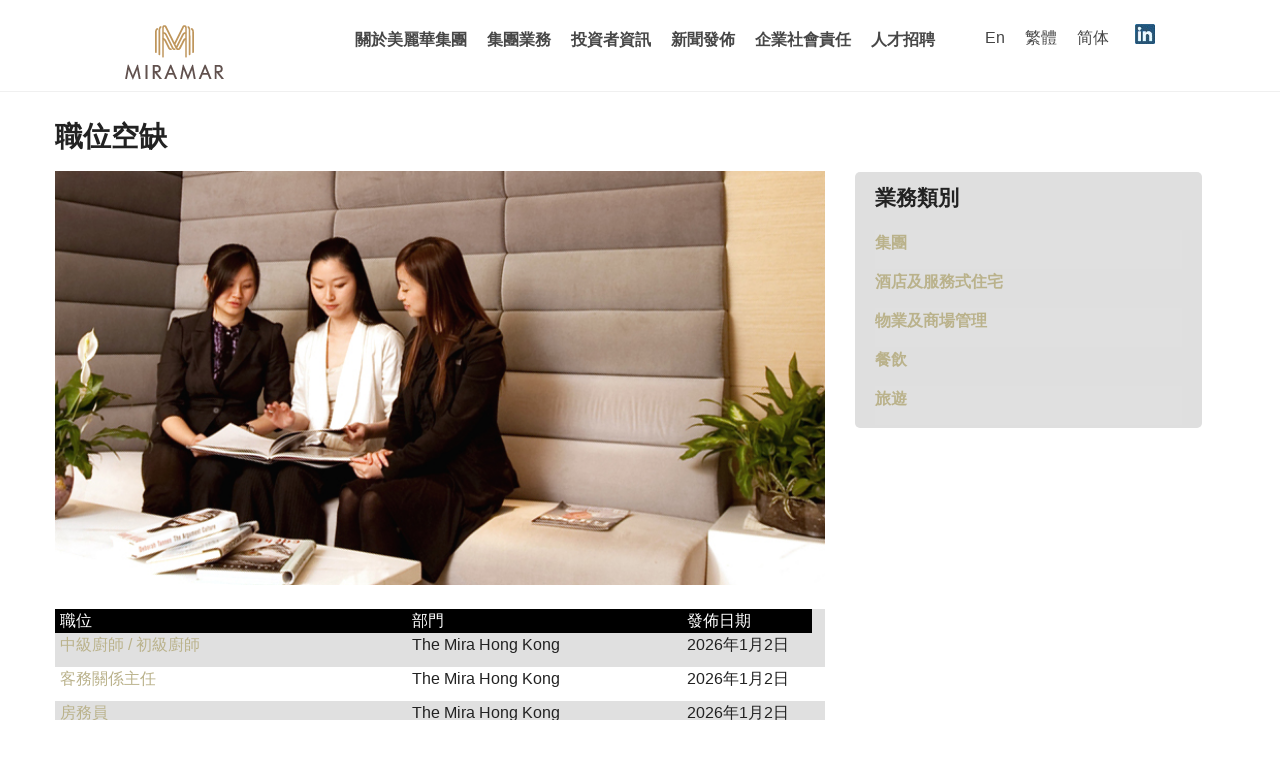

--- FILE ---
content_type: text/html; charset=UTF-8
request_url: https://www.miramar-group.com/zh-hant/jobs_category/jobs/
body_size: 10271
content:
<!DOCTYPE html>
<!--[if lt IE 7 ]><html class="ie ie6" lang="zh-hant" prefix="og: http://ogp.me/ns#"> <![endif]-->
<!--[if IE 7 ]><html class="ie ie7" lang="zh-hant" prefix="og: http://ogp.me/ns#"> <![endif]-->
<!--[if IE 8 ]><html class="ie ie8" lang="zh-hant" prefix="og: http://ogp.me/ns#"> <![endif]-->
<!--[if IE 9 ]><html class="ie ie9" lang="zh-hant" prefix="og: http://ogp.me/ns#"> <![endif]-->
<!--[if (gt IE 9)|!(IE)]><!--><html lang="zh-hant" prefix="og: http://ogp.me/ns#"> <!--<![endif]-->
<head>
	
	<meta name="description" content="職位空缺 - Miramar Group | MG" />
	<meta charset="UTF-8" />
	<meta name="viewport" content="width=device-width, initial-scale=1.0">
	<link rel="profile" href="//gmpg.org/xfn/11" />
		<link rel="icon" href="https://img.miramar-group.com/wp-content/uploads/2016/02/favicon.ico" type="image/x-icon" />
		<link rel="pingback" href="https://www.miramar-group.com/xmlrpc.php" />
	<link rel="alternate" type="application/rss+xml" title="Miramar Group" href="https://www.miramar-group.com/zh-hant/feed/" />
	<link rel="alternate" type="application/atom+xml" title="Miramar Group" href="https://www.miramar-group.com/zh-hant/feed/atom/" />
	<link rel="stylesheet" type="text/css" media="all" href="https://www.miramar-group.com/wp-content/themes/theme53444/bootstrap/css/bootstrap.css" />
	<link rel="stylesheet" type="text/css" media="all" href="https://www.miramar-group.com/wp-content/themes/theme53444/bootstrap/css/responsive.css" />
	<link rel="stylesheet" type="text/css" media="all" href="https://www.miramar-group.com/wp-content/themes/CherryFramework/css/camera.css" />
	<link rel="stylesheet" type="text/css" media="all" href="https://www.miramar-group.com/wp-content/themes/theme53444/style.css" />
	<link rel="alternate" hreflang="en" href="https://www.miramar-group.com/jobs_category/jobs/" />
<link rel="alternate" hreflang="zh-hant" href="https://www.miramar-group.com/zh-hant/jobs_category/jobs/" />
<link rel="alternate" hreflang="zh-hans" href="https://www.miramar-group.com/zh-hans/jobs_category/jobs/" />

<!-- This site is optimized with the Yoast SEO plugin v9.2.1 - https://yoast.com/wordpress/plugins/seo/ -->
<title>職位空缺 - Miramar Group</title>
<link rel="canonical" href="https://www.miramar-group.com/zh-hant/jobs_category/jobs/" />
<link rel="next" href="https://www.miramar-group.com/zh-hant/jobs_category/jobs/page/2/" />
<meta property="og:locale" content="zh_TW" />
<meta property="og:type" content="object" />
<meta property="og:title" content="職位空缺 - Miramar Group" />
<meta property="og:url" content="https://www.miramar-group.com/zh-hant/jobs_category/jobs/" />
<meta property="og:site_name" content="Miramar Group" />
<meta name="twitter:card" content="summary" />
<meta name="twitter:title" content="職位空缺 - Miramar Group" />
<script type='application/ld+json'>{"@context":"https:\/\/schema.org","@type":"Organization","url":"https:\/\/www.miramar-group.com\/zh-hant\/","sameAs":[],"@id":"https:\/\/www.miramar-group.com\/zh-hant\/#organization","name":"Miramar Group","logo":"http:\/\/mg-asset.s3-ap-southeast-1.amazonaws.com\/wp-content\/uploads\/2016\/02\/MGLogo.png"}</script>
<!-- / Yoast SEO plugin. -->

<link rel='dns-prefetch' href='//maps.googleapis.com' />
<link rel='dns-prefetch' href='//s.w.org' />
		<script type="text/javascript">
			window._wpemojiSettings = {"baseUrl":"https:\/\/s.w.org\/images\/core\/emoji\/11\/72x72\/","ext":".png","svgUrl":"https:\/\/s.w.org\/images\/core\/emoji\/11\/svg\/","svgExt":".svg","source":{"concatemoji":"https:\/\/www.miramar-group.com\/wp-includes\/js\/wp-emoji-release.min.js?ver=4.9.15"}};
			!function(a,b,c){function d(a,b){var c=String.fromCharCode;l.clearRect(0,0,k.width,k.height),l.fillText(c.apply(this,a),0,0);var d=k.toDataURL();l.clearRect(0,0,k.width,k.height),l.fillText(c.apply(this,b),0,0);var e=k.toDataURL();return d===e}function e(a){var b;if(!l||!l.fillText)return!1;switch(l.textBaseline="top",l.font="600 32px Arial",a){case"flag":return!(b=d([55356,56826,55356,56819],[55356,56826,8203,55356,56819]))&&(b=d([55356,57332,56128,56423,56128,56418,56128,56421,56128,56430,56128,56423,56128,56447],[55356,57332,8203,56128,56423,8203,56128,56418,8203,56128,56421,8203,56128,56430,8203,56128,56423,8203,56128,56447]),!b);case"emoji":return b=d([55358,56760,9792,65039],[55358,56760,8203,9792,65039]),!b}return!1}function f(a){var c=b.createElement("script");c.src=a,c.defer=c.type="text/javascript",b.getElementsByTagName("head")[0].appendChild(c)}var g,h,i,j,k=b.createElement("canvas"),l=k.getContext&&k.getContext("2d");for(j=Array("flag","emoji"),c.supports={everything:!0,everythingExceptFlag:!0},i=0;i<j.length;i++)c.supports[j[i]]=e(j[i]),c.supports.everything=c.supports.everything&&c.supports[j[i]],"flag"!==j[i]&&(c.supports.everythingExceptFlag=c.supports.everythingExceptFlag&&c.supports[j[i]]);c.supports.everythingExceptFlag=c.supports.everythingExceptFlag&&!c.supports.flag,c.DOMReady=!1,c.readyCallback=function(){c.DOMReady=!0},c.supports.everything||(h=function(){c.readyCallback()},b.addEventListener?(b.addEventListener("DOMContentLoaded",h,!1),a.addEventListener("load",h,!1)):(a.attachEvent("onload",h),b.attachEvent("onreadystatechange",function(){"complete"===b.readyState&&c.readyCallback()})),g=c.source||{},g.concatemoji?f(g.concatemoji):g.wpemoji&&g.twemoji&&(f(g.twemoji),f(g.wpemoji)))}(window,document,window._wpemojiSettings);
		</script>
		<style type="text/css">
img.wp-smiley,
img.emoji {
	display: inline !important;
	border: none !important;
	box-shadow: none !important;
	height: 1em !important;
	width: 1em !important;
	margin: 0 .07em !important;
	vertical-align: -0.1em !important;
	background: none !important;
	padding: 0 !important;
}
</style>
<link rel='stylesheet' id='flexslider-css'  href='https://www.miramar-group.com/wp-content/plugins/cherry-plugin/lib/js/FlexSlider/flexslider.css?ver=2.2.0' type='text/css' media='all' />
<link rel='stylesheet' id='owl-carousel-css'  href='https://www.miramar-group.com/wp-content/plugins/cherry-plugin/lib/js/owl-carousel/owl.carousel.css?ver=1.24' type='text/css' media='all' />
<link rel='stylesheet' id='owl-theme-css'  href='https://www.miramar-group.com/wp-content/plugins/cherry-plugin/lib/js/owl-carousel/owl.theme.css?ver=1.24' type='text/css' media='all' />
<link rel='stylesheet' id='font-awesome-css'  href='https://www.miramar-group.com/wp-content/plugins/types/vendor/toolset/toolset-common/res/lib/font-awesome/css/font-awesome.min.css?ver=4.7.0' type='text/css' media='screen' />
<link rel='stylesheet' id='cherry-plugin-css'  href='https://www.miramar-group.com/wp-content/plugins/cherry-plugin/includes/css/cherry-plugin.css?ver=1.2.8.1' type='text/css' media='all' />
<link rel='stylesheet' id='cherry-parallax-css'  href='https://www.miramar-group.com/wp-content/plugins/cherry-parallax/css/parallax.css?ver=1.0.0' type='text/css' media='all' />
<link rel='stylesheet' id='wpml-legacy-horizontal-list-0-css'  href='//www.miramar-group.com/wp-content/plugins/sitepress-multilingual-cms/templates/language-switchers/legacy-list-horizontal/style.css?ver=1' type='text/css' media='all' />
<style id='wpml-legacy-horizontal-list-0-inline-css' type='text/css'>
.wpml-ls-statics-shortcode_actions{background-color:#ffffff;}.wpml-ls-statics-shortcode_actions a {color:#444444;background-color:#ffffff;}.wpml-ls-statics-shortcode_actions a:hover,.wpml-ls-statics-shortcode_actions a:focus {color:#000000;background-color:#eeeeee;}.wpml-ls-statics-shortcode_actions .wpml-ls-current-language>a {color:#444444;background-color:#ffffff;}.wpml-ls-statics-shortcode_actions .wpml-ls-current-language:hover>a, .wpml-ls-statics-shortcode_actions .wpml-ls-current-language>a:focus {color:#000000;background-color:#eeeeee;}
.wpml-ls-statics-shortcode_actions { background-color: transparent; }
</style>
<link rel='stylesheet' id='theme53444-css'  href='https://www.miramar-group.com/wp-content/themes/theme53444/main-style.css' type='text/css' media='all' />
<link rel='stylesheet' id='magnific-popup-css'  href='https://www.miramar-group.com/wp-content/themes/CherryFramework/css/magnific-popup.css?ver=0.9.3' type='text/css' media='all' />
<script type='text/javascript' src='https://www.miramar-group.com/wp-content/themes/CherryFramework/js/jquery-1.7.2.min.js?ver=1.7.2'></script>
<script type='text/javascript' src='//maps.googleapis.com/maps/api/js?v=3.exp&#038;ver=4.9.15'></script>
<script type='text/javascript' src='https://www.miramar-group.com/wp-content/themes/theme53444/js/waypoints.min.js?ver=1.0'></script>
<script type='text/javascript' src='https://www.miramar-group.com/wp-content/themes/theme53444/js/circles.min.js?ver=1.0'></script>
<script type='text/javascript' src='https://www.miramar-group.com/wp-content/themes/theme53444/js/jquery.counterup.min.js?ver=1.0'></script>
<script type='text/javascript' src='https://www.miramar-group.com/wp-includes/js/swfobject.js?ver=2.2-20120417'></script>
<script type='text/javascript' src='https://www.miramar-group.com/wp-content/themes/theme53444/js/combos.js?ver=1.1'></script>
<link rel='https://api.w.org/' href='https://www.miramar-group.com/zh-hant/wp-json/' />
<script>
 var system_folder = 'https://www.miramar-group.com/wp-content/themes/CherryFramework/admin/data_management/',
	 CHILD_URL ='https://www.miramar-group.com/wp-content/themes/theme53444',
	 PARENT_URL = 'https://www.miramar-group.com/wp-content/themes/CherryFramework', 
	 CURRENT_THEME = 'theme53444'</script>
<style type='text/css'>
body { background-color:#ffffff }
.header { background-color:#ffffff }
.wpml-ls-legacy-list-horizontal {
//   display: contents;
    display: inline-block;
}
//#lang_sel_list {float: right;margin:0 1.5em;}
.menu-wrap {
    float: left; 
}
.nav.nav.footer-nav ul li {
    line-height: 28px;
}
.facebook {
    background: url(https://img.miramar-group.com/img/facebook-logo.jpg) no-repeat;
    width: 20px;
    height: 20px;
    display: inline-block;
    padding-right: 6px;
    float: right;
}
.linkedin {
    background: url(https://img.miramar-group.com/img/linkedin-logo.jpg) no-repeat;
    width: 20px;
    height: 20px;
    display: inline-block;
    padding-left: 6px;
    float: right;
}
.posts-grid.our-group {
//    display: flex;
    justify-content: center;
}


</style>
<style type='text/css'>
h1 { font: bold 30px/36px Arial, Helvetica, sans-serif;  color:#222222; }
h2 { font: bold 28px/34px Arial, Helvetica, sans-serif;  color:#222222; }
h3 { font: bold 26px/31px Arial, Helvetica, sans-serif;  color:#222222; }
h4 { font: bold 20px/24px Arial, Helvetica, sans-serif;  color:#222222; }
h5 { font: bold 18px/22px Arial, Helvetica, sans-serif;  color:#222222; }
h6 { font: normal 14px/17px Arial, Helvetica, sans-serif;  color:#222222; }
body { font-weight: normal;}
.logo_h__txt, .logo_link { font: bold 30px/36px Arial, Helvetica, sans-serif;  color:#474747; }
.sf-menu > li > a { font: bold 16px/22px Arial, Helvetica, sans-serif;  color:#474747; }
.nav.footer-nav a { font: normal 13px/16px Arial, Helvetica, sans-serif;  color:#9788a9; }
</style>
		<style type="text/css" id="wp-custom-css">
			#lang_sel_list {
	margin: 0 0.5em;
}

.menu-wrap {
  padding: 0.8em 0;
}

.announce {
	width: fit-content;
}		</style>
			<!--[if lt IE 9]>
		<div id="ie7-alert" style="width: 100%; text-align:center;">
			<img src="http://tmbhtest.com/images/ie7.jpg" alt="Upgrade IE 8" width="640" height="344" border="0" usemap="#Map" />
			<map name="Map" id="Map"><area shape="rect" coords="496,201,604,329" href="http://www.microsoft.com/windows/internet-explorer/default.aspx" target="_blank" alt="Download Interent Explorer" /><area shape="rect" coords="380,201,488,329" href="http://www.apple.com/safari/download/" target="_blank" alt="Download Apple Safari" /><area shape="rect" coords="268,202,376,330" href="http://www.opera.com/download/" target="_blank" alt="Download Opera" /><area shape="rect" coords="155,202,263,330" href="http://www.mozilla.com/" target="_blank" alt="Download Firefox" /><area shape="rect" coords="35,201,143,329" href="http://www.google.com/chrome" target="_blank" alt="Download Google Chrome" />
			</map>
		</div>
	<![endif]-->
	<!--[if gte IE 9]><!-->
				<!-- <script src="https://www.miramar-group.com/wp-content/themes/CherryFramework/js/jquery.mobile.customized.min.js" type="text/javascript"></script> -->
		<script type="text/javascript">
			jQuery(function(){
				jQuery('.sf-menu').mobileMenu({defaultText: ""});
			});
		</script>
	<!--<![endif]-->
	<script type="text/javascript">
		// Init navigation menu
		jQuery(function(){
		// main navigation init
			jQuery('ul.sf-menu').superfish({
				delay: 1000, // the delay in milliseconds that the mouse can remain outside a sub-menu without it closing
				animation: {
					opacity: "show",
					height: "false"
				}, // used to animate the sub-menu open
				speed: "normal", // animation speed
				autoArrows: false, // generation of arrow mark-up (for submenu)
				disableHI: true // to disable hoverIntent detection
			});

		//Zoom fix
		//IPad/IPhone
			var viewportmeta = document.querySelector && document.querySelector('meta[name="viewport"]'),
				ua = navigator.userAgent,
				gestureStart = function () {
					viewportmeta.content = "width=device-width, minimum-scale=0.25, maximum-scale=1.6, initial-scale=1.0";
				},
				scaleFix = function () {
					if (viewportmeta && /iPhone|iPad/.test(ua) && !/Opera Mini/.test(ua)) {
						viewportmeta.content = "width=device-width, minimum-scale=1.0, maximum-scale=1.0";
						document.addEventListener("gesturestart", gestureStart, false);
					}
				};
			scaleFix();
		})
	</script>
	<!-- stick up menu -->
	<script type="text/javascript">
		jQuery(document).ready(function(){
			if(!device.mobile() && !device.tablet()){
				jQuery('header .nav-wrap').tmStickUp({
					correctionSelector: jQuery('#wpadminbar')
				,	listenSelector: jQuery('.listenSelector')
				,	active: true				,	pseudo: true				});
			}
		})
	</script>
<!-- Google Tag Manager -->
<script>(function(w,d,s,l,i){w[l]=w[l]||[];w[l].push({'gtm.start':
new Date().getTime(),event:'gtm.js'});var f=d.getElementsByTagName(s)[0],
j=d.createElement(s),dl=l!='dataLayer'?'&l='+l:'';j.async=true;j.src=
'https://www.googletagmanager.com/gtm.js?id='+i+dl;f.parentNode.insertBefore(j,f);
})(window,document,'script','dataLayer','GTM-MG7SVR6');</script>
<!-- End Google Tag Manager -->
</head>

<body class="archive tax-jobs_category term-jobs term-248">
<!-- Google Tag Manager (noscript) -->
<noscript><iframe src="https://www.googletagmanager.com/ns.html?id=GTM-MG7SVR6"
height="0" width="0" style="display:none;visibility:hidden"></iframe></noscript>
<!-- End Google Tag Manager (noscript) -->
	<div id="motopress-main" class="main-holder">
		<!--Begin #motopress-main-->
		<header class="motopress-wrapper header">
			<div class="container">
				<div class="row">
					<div class="span12" data-motopress-wrapper-file="wrapper/wrapper-header.php" data-motopress-wrapper-type="header" data-motopress-id="6970ee74d9aa3">
						<div class="nav-wrap">
	<div class="row">
		<div class="span3" data-motopress-type="static" data-motopress-static-file="static/static-logo.php">
			<!-- BEGIN LOGO -->
<div class="logo pull-left">
									<a href="https://www.miramar-group.com/zh-hant//" class="logo_h logo_h__img"><img src="https://www.miramar-group.com/wp-content/themes/theme53444/images/logo.png" alt="Miramar Group" title="MG"></a>
						<p class="logo_tagline">MG</p><!-- Site Tagline -->
	</div>
<!-- END LOGO -->
		</div>
		<div class="span9">
			<div style="display: inline-block;">
				<div style="float:right;margin-top: 8px;">
	                <a href="https://www.linkedin.com/company/miramar-hotel-&-investment-co.-ltd./" target="_blank"><div class="linkedin"></div></a>
				</div>
				
<div class="lang_sel_list_horizontal wpml-ls-statics-shortcode_actions wpml-ls wpml-ls-legacy-list-horizontal" id="lang_sel_list">
	<ul><li class="icl-en wpml-ls-slot-shortcode_actions wpml-ls-item wpml-ls-item-en wpml-ls-first-item wpml-ls-item-legacy-list-horizontal">
				<a href="https://www.miramar-group.com/jobs_category/jobs/" class="wpml-ls-link"><span class="wpml-ls-native icl_lang_sel_native" lang="en">En</span></a>
			</li><li class="icl-zh-hant wpml-ls-slot-shortcode_actions wpml-ls-item wpml-ls-item-zh-hant wpml-ls-current-language wpml-ls-item-legacy-list-horizontal">
				<a href="https://www.miramar-group.com/zh-hant/jobs_category/jobs/" class="wpml-ls-link"><span class="wpml-ls-native icl_lang_sel_native">繁體</span></a>
			</li><li class="icl-zh-hans wpml-ls-slot-shortcode_actions wpml-ls-item wpml-ls-item-zh-hans wpml-ls-last-item wpml-ls-item-legacy-list-horizontal">
				<a href="https://www.miramar-group.com/zh-hans/jobs_category/jobs/" class="wpml-ls-link"><span class="wpml-ls-native icl_lang_sel_native" lang="zh-hans">简体</span></a>
			</li></ul>
</div>
</div>
				<div class="menu-wrap" data-motopress-type="static" data-motopress-static-file="static/static-nav.php">
					<!-- BEGIN MAIN NAVIGATION -->
<nav class="nav nav__primary clearfix">
<ul id="topnav" class="sf-menu"><li id="menu-item-3616" class="menu-item menu-item-type-post_type menu-item-object-page menu-item-has-children"><a href="https://www.miramar-group.com/zh-hant/our-group/">關於美麗華集團</a>
<ul class="sub-menu">
	<li id="menu-item-3604" class="menu-item menu-item-type-custom menu-item-object-custom"><a href="https://www.miramar-group.com/zh-hant/our-group/our-vision/">集團願景</a></li>
	<li id="menu-item-11892" class="menu-item menu-item-type-custom menu-item-object-custom"><a href="https://www.miramar-group.com/zh-hant/our-group/our-mission/">集團使命</a></li>
	<li id="menu-item-3606" class="menu-item menu-item-type-custom menu-item-object-custom"><a href="https://www.miramar-group.com/zh-hant/ourgroup_category/leadership/">集團領導</a></li>
	<li id="menu-item-3607" class="menu-item menu-item-type-custom menu-item-object-custom"><a href="https://www.miramar-group.com/zh-hant/our-group/about-henderson-land/">關於恒基兆業地產</a></li>
	<li id="menu-item-3609" class="menu-item menu-item-type-custom menu-item-object-custom"><a href="https://www.miramar-group.com/zh-hant/ourgroup_category/awards/">獎項</a></li>
	<li id="menu-item-3610" class="menu-item menu-item-type-custom menu-item-object-custom"><a href="https://www.miramar-group.com/zh-hant/our-group/our-subsidiaries/">集團附屬公司</a></li>
</ul>
</li>
<li id="menu-item-3617" class="menu-item menu-item-type-post_type menu-item-object-page menu-item-has-children"><a href="https://www.miramar-group.com/zh-hant/our-businesses/">集團業務</a>
<ul class="sub-menu">
	<li id="menu-item-3648" class="menu-item menu-item-type-custom menu-item-object-custom"><a href="https://www.miramar-group.com/zh-hant/ourbusiness/hotels/">酒店及服務式公寓</a></li>
	<li id="menu-item-3649" class="menu-item menu-item-type-custom menu-item-object-custom"><a href="https://www.miramar-group.com/zh-hant/ourbusiness/property/">物業及商場管理</a></li>
	<li id="menu-item-3650" class="menu-item menu-item-type-custom menu-item-object-custom"><a href="https://www.miramar-group.com/zh-hant/ourbusiness/food-and-beverage/">餐飲</a></li>
	<li id="menu-item-3651" class="menu-item menu-item-type-custom menu-item-object-custom"><a href="https://www.miramar-group.com/zh-hant/ourbusiness/travel/">旅遊</a></li>
	<li id="menu-item-11447" class="menu-item menu-item-type-custom menu-item-object-custom"><a href="https://www.miramar-group.com/zh-hant/mira-e-shop/">Mira e-Shop</a></li>
	<li id="menu-item-11451" class="menu-item menu-item-type-custom menu-item-object-custom"><a href="https://www.miramar-group.com/zh-hant/memberships/">集團會籍</a></li>
</ul>
</li>
<li id="menu-item-3653" class="menu-item menu-item-type-post_type menu-item-object-page menu-item-has-children"><a href="https://www.miramar-group.com/zh-hant/investor-relations/">投資者資訊</a>
<ul class="sub-menu">
	<li id="menu-item-3662" class="menu-item menu-item-type-custom menu-item-object-custom"><a href="https://www.miramar-group.com/zh-hant/investor-relations/stock-quotes-charts/">股價及圖表</a></li>
	<li id="menu-item-3660" class="menu-item menu-item-type-custom menu-item-object-custom"><a href="https://www.miramar-group.com/zh-hant/investor_category/annual-interim-report/">年報及中期報告</a></li>
	<li id="menu-item-3658" class="menu-item menu-item-type-custom menu-item-object-custom"><a href="https://www.miramar-group.com/zh-hant/investor_category/announcements/">公告及通告</a></li>
	<li id="menu-item-3659" class="menu-item menu-item-type-custom menu-item-object-custom"><a href="https://www.miramar-group.com/zh-hant/investor_category/circulars/">通函</a></li>
	<li id="menu-item-3664" class="menu-item menu-item-type-custom menu-item-object-custom"><a href="https://www.miramar-group.com/zh-hant/investor-relations/corporate-information/">公司資料</a></li>
	<li id="menu-item-3657" class="menu-item menu-item-type-custom menu-item-object-custom"><a href="https://www.miramar-group.com/zh-hant/investor-relations/corporate-governance/">企業管治</a></li>
	<li id="menu-item-3665" class="menu-item menu-item-type-custom menu-item-object-custom"><a href="https://www.miramar-group.com/zh-hant/investor_category/notice/">通告(補發遺失股票)</a></li>
</ul>
</li>
<li id="menu-item-9070" class="menu-item menu-item-type-custom menu-item-object-custom"><a href="https://www.miramar-group.com/zh-hant/press_category/press-centre/">新聞發佈</a></li>
<li id="menu-item-3896" class="menu-item menu-item-type-post_type menu-item-object-page menu-item-has-children"><a href="https://www.miramar-group.com/zh-hant/corporate-social-responsibility/">企業社會責任</a>
<ul class="sub-menu">
	<li id="menu-item-12750" class="menu-item menu-item-type-custom menu-item-object-custom"><a href="https://www.miramar-group.com/zh-hant/social-responsibility/key-highlights/">主要活動</a></li>
	<li id="menu-item-12751" class="menu-item menu-item-type-custom menu-item-object-custom"><a href="https://www.miramar-group.com/zh-hant/social-responsibility/environmental-policy/">環保政策</a></li>
	<li id="menu-item-12752" class="menu-item menu-item-type-custom menu-item-object-custom"><a href="https://www.miramar-group.com/zh-hant/social-responsibility/our-green-approach/">綠色環保方案</a></li>
</ul>
</li>
<li id="menu-item-3683" class="menu-item menu-item-type-post_type menu-item-object-page current-menu-ancestor current-menu-parent current_page_parent current_page_ancestor menu-item-has-children"><a href="https://www.miramar-group.com/zh-hant/careers/">人才招聘</a>
<ul class="sub-menu">
	<li id="menu-item-3693" class="menu-item menu-item-type-custom menu-item-object-custom"><a href="https://www.miramar-group.com/zh-hant/careers/our-people/">我們的團隊</a></li>
	<li id="menu-item-3695" class="menu-item menu-item-type-custom menu-item-object-custom"><a href="https://www.miramar-group.com/zh-hant/careers/learning-development/">培訓及發展</a></li>
	<li id="menu-item-4364" class="menu-item menu-item-type-custom menu-item-object-custom current-menu-item"><a href="https://www.miramar-group.com/zh-hant/jobs_category/jobs/">職位空缺</a></li>
</ul>
</li>
</ul></nav><!-- END MAIN NAVIGATION -->				</div>
								<div class="social-wrap" data-motopress-type="static" data-motopress-static-file="static/static-social.php">
									</div>
							</div>
		</div>
	</div>
</div>
					</div>
				</div>
			</div>
		</header>
<div class="motopress-wrapper content-holder clearfix">
	<div class="container">
		<div class="row">
			<div class="span8 none none" id="content" data-motopress-type="loop" data-motopress-loop-file="loop/loop-blog.php">
					<div class="title-box clearfix text-align: left"><h1 class="title-box_primary">職位空缺</h1></div><!-- //.title-box -->					<figure class="featured-thumbnail thumbnail large"><img src="https://img.miramar-group.com/wp-content/uploads/2021/04/job-opportunities_01.jpg" style="display: inline-block;"></figure>
							
					<article class="intro"></article>


				


<!--   Start           -->

<div class="span4 jobspan highlight">職位</div><div class="span3 jobspan highlight">部門</div><div class="span1 jobspan highlight">發佈日期</div><div class="cat_post_item-1 clearfix"><div class="span4 jobspan"><a href="https://www.miramar-group.com/zh-hant/jobs/%e4%b8%ad%e7%b4%9a%e5%bb%9a%e5%b8%ab-%e5%88%9d%e7%b4%9a%e5%bb%9a%e5%b8%ab/" />中級廚師 / 初級廚師</a></div><div class="span3 jobspan">The Mira Hong Kong</div><div class="span1 jobspan">2026年1月2日</div></div><div class="cat_post_item-1 clearfix"><div class="span4 jobspan"><a href="https://www.miramar-group.com/zh-hant/jobs/%e5%ae%a2%e5%8b%99%e9%97%9c%e4%bf%82%e4%b8%bb%e4%bb%bb/" />客務關係主任</a></div><div class="span3 jobspan">The Mira Hong Kong</div><div class="span1 jobspan">2026年1月2日</div></div><div class="cat_post_item-1 clearfix"><div class="span4 jobspan"><a href="https://www.miramar-group.com/zh-hant/jobs/%e6%88%bf%e5%8b%99%e5%93%a1-2/" />房務員</a></div><div class="span3 jobspan">The Mira Hong Kong</div><div class="span1 jobspan">2026年1月2日</div></div><div class="cat_post_item-1 clearfix"><div class="span4 jobspan"><a href="https://www.miramar-group.com/zh-hant/jobs/%e5%85%ac%e7%9c%be%e5%9c%b0%e6%96%b9%e6%b8%85%e6%bd%94%e5%93%a1/" />公眾地方清潔員</a></div><div class="span3 jobspan">The Mira Hong Kong</div><div class="span1 jobspan">2026年1月2日</div></div><div class="cat_post_item-1 clearfix"><div class="span4 jobspan"><a href="https://www.miramar-group.com/zh-hant/jobs/my-mira-%e6%8e%a5%e7%b7%9a%e5%93%a1/" />My Mira 接線員</a></div><div class="span3 jobspan">The Mira Hong Kong</div><div class="span1 jobspan">2026年1月2日</div></div><div class="cat_post_item-1 clearfix"><div class="span4 jobspan"><a href="https://www.miramar-group.com/zh-hant/jobs/%e9%a4%90%e5%bb%b3%e9%a0%98%e7%8f%ad-yamm/" />餐廳領班 - Yamm</a></div><div class="span3 jobspan">The Mira Hong Kong</div><div class="span1 jobspan">2026年1月2日</div></div><div class="cat_post_item-1 clearfix"><div class="span4 jobspan"><a href="https://www.miramar-group.com/zh-hant/jobs/%e9%a4%90%e5%bb%b3%e6%9c%8d%e5%8b%99%e5%93%a1-cuisine-cuisine/" />餐廳服務員</a></div><div class="span3 jobspan">The Mira Hong Kong</div><div class="span1 jobspan">2026年1月2日</div></div><div class="cat_post_item-1 clearfix"><div class="span4 jobspan"><a href="https://www.miramar-group.com/zh-hant/jobs/%e6%88%bf%e5%8b%99%e5%93%a1-moon/" />房務員</a></div><div class="span3 jobspan">問月酒店</div><div class="span1 jobspan">2026年1月2日</div></div><div class="cat_post_item-1 clearfix"><div class="span4 jobspan"><a href="https://www.miramar-group.com/zh-hant/jobs/%e5%ae%a2%e6%88%b6%e6%9c%8d%e5%8b%99%e4%b8%bb%e4%bb%bb-%e4%bf%9d%e5%ae%89%e5%93%a1/" />客戶服務主任/保安員</a></div><div class="span3 jobspan">物業及商場管理</div><div class="span1 jobspan">2026年1月2日</div></div><div class="cat_post_item-1 clearfix"><div class="span4 jobspan"><a href="https://www.miramar-group.com/zh-hant/jobs/%e7%89%a9%e6%a5%ad%e4%b8%bb%e4%bb%bb-%e5%95%86%e5%a0%b4%e5%92%8c%e5%81%9c%e8%bb%8a%e5%a0%b4/" />物業主任 (商場和停車場)</a></div><div class="span3 jobspan">物業及商場管理</div><div class="span1 jobspan">2026年1月2日</div></div><div class="pagination pagination__posts"><ul><li class="active"><span>1</span></li><li><a href='https://www.miramar-group.com/zh-hant/jobs_category/jobs/page/2/' class="inactive">2</a></li></ul></div>
<!-- Posts navigation -->			</div>
				
			<div class="span4 sidebar job" id="sidebar" data-motopress-type="static-sidebar"  data-motopress-sidebar-file="sidebar.php">

			<div id="my_poststypewidget-3" class="visible-all-devices "><h3>業務類別</h3><ul class="post-list unstyled">	
										<li class="cat_post_item-1 clearfix">
							<h4 class="post-list_h"><a class="post-title" href="https://www.miramar-group.com/zh-hant/jobs_category/job-group/">集團</a></h4>
						
							<div class="excerpt">
															</div>
							<div class="clear"></div>
						</li><!--//.post-list_li -->

										<li class="cat_post_item-1 clearfix">
							<h4 class="post-list_h"><a class="post-title" href="https://www.miramar-group.com/zh-hant/jobs_category/job-hotel/">酒店及服務式住宅</a></h4>
						
							<div class="excerpt">
															</div>
							<div class="clear"></div>
						</li><!--//.post-list_li -->

										<li class="cat_post_item-1 clearfix">
							<h4 class="post-list_h"><a class="post-title" href="https://www.miramar-group.com/zh-hant/jobs_category/job-property-retail/">物業及商場管理</a></h4>
						
							<div class="excerpt">
															</div>
							<div class="clear"></div>
						</li><!--//.post-list_li -->

										<li class="cat_post_item-1 clearfix">
							<h4 class="post-list_h"><a class="post-title" href="https://www.miramar-group.com/zh-hant/jobs_category/job-food-beverage/">餐飲</a></h4>
						
							<div class="excerpt">
															</div>
							<div class="clear"></div>
						</li><!--//.post-list_li -->

										<li class="cat_post_item-1 clearfix">
							<h4 class="post-list_h"><a class="post-title" href="https://www.miramar-group.com/zh-hant/jobs_category/job-travel/">旅遊</a></h4>
						
							<div class="excerpt">
															</div>
							<div class="clear"></div>
						</li><!--//.post-list_li -->

							</ul></div>


		</div>
	</div>
</div>

		<footer class="motopress-wrapper footer">
			<div class="container">
				<div class="row">
					<div class="span12" data-motopress-wrapper-file="wrapper/wrapper-footer.php" data-motopress-wrapper-type="footer" data-motopress-id="6970ee74efd56">
						<div class="row copyright">
	<div class="span9" data-motopress-type="static" data-motopress-static-file="static/static-footer-text.php">
		<div id="footer-text" class="footer-text">
	<a href="https://www.miramar-group.com/zh-hant//" title="MG" class="footer-logo">		<img src="https://www.miramar-group.com/wp-content/themes/theme53444/images/logo.png">
	</a>
				<p class="desc">&copy;美麗華酒店企業有限公司&nbsp2026&nbsp。</p>
		</div>	</div>
	<div class="span3 hidden-phone" data-motopress-type="static" data-motopress-static-file="static/static-search.php">
		<!-- BEGIN SEARCH FORM -->
<!-- END SEARCH FORM -->	</div>
</div>
<div class="footer-widgets">
	<div class="row ">
		<div class="span3" data-motopress-type="static" data-motopress-static-file="static/static-footer-nav.php">
			 
	  
		<div><h4>網站地圖</h4></div>
		<nav class="nav footer-nav">
			<ul id="menu-primary-menu-tc" class="menu"><li id="menu-item-3616" class="menu-item menu-item-type-post_type menu-item-object-page menu-item-has-children menu-item-3616"><a href="https://www.miramar-group.com/zh-hant/our-group/">關於美麗華集團</a>
<ul class="sub-menu">
	<li id="menu-item-3604" class="menu-item menu-item-type-custom menu-item-object-custom menu-item-3604"><a href="https://www.miramar-group.com/zh-hant/our-group/our-vision/">集團願景</a></li>
	<li id="menu-item-11892" class="menu-item menu-item-type-custom menu-item-object-custom menu-item-11892"><a href="https://www.miramar-group.com/zh-hant/our-group/our-mission/">集團使命</a></li>
	<li id="menu-item-3606" class="menu-item menu-item-type-custom menu-item-object-custom menu-item-3606"><a href="https://www.miramar-group.com/zh-hant/ourgroup_category/leadership/">集團領導</a></li>
	<li id="menu-item-3607" class="menu-item menu-item-type-custom menu-item-object-custom menu-item-3607"><a href="https://www.miramar-group.com/zh-hant/our-group/about-henderson-land/">關於恒基兆業地產</a></li>
	<li id="menu-item-3609" class="menu-item menu-item-type-custom menu-item-object-custom menu-item-3609"><a href="https://www.miramar-group.com/zh-hant/ourgroup_category/awards/">獎項</a></li>
	<li id="menu-item-3610" class="menu-item menu-item-type-custom menu-item-object-custom menu-item-3610"><a href="https://www.miramar-group.com/zh-hant/our-group/our-subsidiaries/">集團附屬公司</a></li>
</ul>
</li>
<li id="menu-item-3617" class="menu-item menu-item-type-post_type menu-item-object-page menu-item-has-children menu-item-3617"><a href="https://www.miramar-group.com/zh-hant/our-businesses/">集團業務</a>
<ul class="sub-menu">
	<li id="menu-item-3648" class="menu-item menu-item-type-custom menu-item-object-custom menu-item-3648"><a href="https://www.miramar-group.com/zh-hant/ourbusiness/hotels/">酒店及服務式公寓</a></li>
	<li id="menu-item-3649" class="menu-item menu-item-type-custom menu-item-object-custom menu-item-3649"><a href="https://www.miramar-group.com/zh-hant/ourbusiness/property/">物業及商場管理</a></li>
	<li id="menu-item-3650" class="menu-item menu-item-type-custom menu-item-object-custom menu-item-3650"><a href="https://www.miramar-group.com/zh-hant/ourbusiness/food-and-beverage/">餐飲</a></li>
	<li id="menu-item-3651" class="menu-item menu-item-type-custom menu-item-object-custom menu-item-3651"><a href="https://www.miramar-group.com/zh-hant/ourbusiness/travel/">旅遊</a></li>
	<li id="menu-item-11447" class="menu-item menu-item-type-custom menu-item-object-custom menu-item-11447"><a href="https://www.miramar-group.com/zh-hant/mira-e-shop/">Mira e-Shop</a></li>
	<li id="menu-item-11451" class="menu-item menu-item-type-custom menu-item-object-custom menu-item-11451"><a href="https://www.miramar-group.com/zh-hant/memberships/">集團會籍</a></li>
</ul>
</li>
<li id="menu-item-3653" class="menu-item menu-item-type-post_type menu-item-object-page menu-item-has-children menu-item-3653"><a href="https://www.miramar-group.com/zh-hant/investor-relations/">投資者資訊</a>
<ul class="sub-menu">
	<li id="menu-item-3662" class="menu-item menu-item-type-custom menu-item-object-custom menu-item-3662"><a href="https://www.miramar-group.com/zh-hant/investor-relations/stock-quotes-charts/">股價及圖表</a></li>
	<li id="menu-item-3660" class="menu-item menu-item-type-custom menu-item-object-custom menu-item-3660"><a href="https://www.miramar-group.com/zh-hant/investor_category/annual-interim-report/">年報及中期報告</a></li>
	<li id="menu-item-3658" class="menu-item menu-item-type-custom menu-item-object-custom menu-item-3658"><a href="https://www.miramar-group.com/zh-hant/investor_category/announcements/">公告及通告</a></li>
	<li id="menu-item-3659" class="menu-item menu-item-type-custom menu-item-object-custom menu-item-3659"><a href="https://www.miramar-group.com/zh-hant/investor_category/circulars/">通函</a></li>
	<li id="menu-item-3664" class="menu-item menu-item-type-custom menu-item-object-custom menu-item-3664"><a href="https://www.miramar-group.com/zh-hant/investor-relations/corporate-information/">公司資料</a></li>
	<li id="menu-item-3657" class="menu-item menu-item-type-custom menu-item-object-custom menu-item-3657"><a href="https://www.miramar-group.com/zh-hant/investor-relations/corporate-governance/">企業管治</a></li>
	<li id="menu-item-3665" class="menu-item menu-item-type-custom menu-item-object-custom menu-item-3665"><a href="https://www.miramar-group.com/zh-hant/investor_category/notice/">通告(補發遺失股票)</a></li>
</ul>
</li>
<li id="menu-item-9070" class="menu-item menu-item-type-custom menu-item-object-custom menu-item-9070"><a href="https://www.miramar-group.com/zh-hant/press_category/press-centre/">新聞發佈</a></li>
<li id="menu-item-3896" class="menu-item menu-item-type-post_type menu-item-object-page menu-item-has-children menu-item-3896"><a href="https://www.miramar-group.com/zh-hant/corporate-social-responsibility/">企業社會責任</a>
<ul class="sub-menu">
	<li id="menu-item-12750" class="menu-item menu-item-type-custom menu-item-object-custom menu-item-12750"><a href="https://www.miramar-group.com/zh-hant/social-responsibility/key-highlights/">主要活動</a></li>
	<li id="menu-item-12751" class="menu-item menu-item-type-custom menu-item-object-custom menu-item-12751"><a href="https://www.miramar-group.com/zh-hant/social-responsibility/environmental-policy/">環保政策</a></li>
	<li id="menu-item-12752" class="menu-item menu-item-type-custom menu-item-object-custom menu-item-12752"><a href="https://www.miramar-group.com/zh-hant/social-responsibility/our-green-approach/">綠色環保方案</a></li>
</ul>
</li>
<li id="menu-item-3683" class="menu-item menu-item-type-post_type menu-item-object-page current-menu-ancestor current-menu-parent current_page_parent current_page_ancestor menu-item-has-children menu-item-3683"><a href="https://www.miramar-group.com/zh-hant/careers/">人才招聘</a>
<ul class="sub-menu">
	<li id="menu-item-3693" class="menu-item menu-item-type-custom menu-item-object-custom menu-item-3693"><a href="https://www.miramar-group.com/zh-hant/careers/our-people/">我們的團隊</a></li>
	<li id="menu-item-3695" class="menu-item menu-item-type-custom menu-item-object-custom menu-item-3695"><a href="https://www.miramar-group.com/zh-hant/careers/learning-development/">培訓及發展</a></li>
	<li id="menu-item-4364" class="menu-item menu-item-type-custom menu-item-object-custom current-menu-item menu-item-4364"><a href="https://www.miramar-group.com/zh-hant/jobs_category/jobs/">職位空缺</a></li>
</ul>
</li>
</ul>		</nav>
			</div>
		<div class="span3" data-motopress-type="dynamic-sidebar" data-motopress-sidebar-id="footer-sidebar-1">
			<div id="nav_menu-5" class="visible-all-devices "><h4>集團業務</h4><div class="menu-footer-businesses-tc-container"><ul id="menu-footer-businesses-tc" class="menu"><li id="menu-item-3528" class="menu-item menu-item-type-custom menu-item-object-custom menu-item-3528"><a target="_blank" href="https://www.miraplace.com.hk/tc/">Mira Place</a></li>
<li id="menu-item-3529" class="menu-item menu-item-type-custom menu-item-object-custom menu-item-3529"><a target="_blank" href="https://www.themirahotel.com/hong-kong/tc/">The Mira Hong Kong</a></li>
<li id="menu-item-3530" class="menu-item menu-item-type-custom menu-item-object-custom menu-item-3530"><a target="_blank" href="https://www.miramoonhotel.com/zh-hant/">問月酒店</a></li>
<li id="menu-item-3534" class="menu-item menu-item-type-custom menu-item-object-custom menu-item-3534"><a target="_blank" href="https://www.miradining.com/zh-hant/">Mira Dining</a></li>
<li id="menu-item-3535" class="menu-item menu-item-type-custom menu-item-object-custom menu-item-3535"><a target="_blank" href="https://www.hkmiramartravel.com/">美麗華旅遊</a></li>
<li id="menu-item-3536" class="menu-item menu-item-type-custom menu-item-object-custom menu-item-3536"><a target="_blank" href="http://www.miramarexpress.hk/">美麗華旅運</a></li>
<li id="menu-item-3531" class="menu-item menu-item-type-custom menu-item-object-custom menu-item-3531"><a target="_blank" href="https://www.mira-eshop.com/zh">Mira e-shop</a></li>
</ul></div></div>		</div>
		<div class="span3" data-motopress-type="dynamic-sidebar" data-motopress-sidebar-id="footer-sidebar-2">
 		 	<div id="nav_menu-6" class="visible-all-devices "><h4>常用網址</h4><div class="menu-footer-useful-links-tc-container"><ul id="menu-footer-useful-links-tc" class="menu"><li id="menu-item-3793" class="menu-item menu-item-type-post_type menu-item-object-page menu-item-3793"><a href="https://www.miramar-group.com/zh-hant/contact-us/">聯絡我們</a></li>
<li id="menu-item-6102" class="menu-item menu-item-type-post_type menu-item-object-page menu-item-6102"><a href="https://www.miramar-group.com/zh-hant/terms-and-conditions/">條款及細則</a></li>
<li id="menu-item-6103" class="menu-item menu-item-type-post_type menu-item-object-page menu-item-6103"><a href="https://www.miramar-group.com/zh-hant/privacy-policy/">私隱政策</a></li>
<li id="menu-item-9393" class="menu-item menu-item-type-post_type menu-item-object-page menu-item-9393"><a href="https://www.miramar-group.com/zh-hant/disclaimer/">免責聲明</a></li>
</ul></div></div>		</div>
		<div class="span3" data-motopress-type="dynamic-sidebar" data-motopress-sidebar-id="footer-sidebar-3">
			<div id="text_icl-3" class="visible-all-devices "><h4>位置</h4>		<div class="textwidget">美麗華集團<br>
香港九龍尖沙咀彌敦道一百三十二號<br>
美麗華廣場A座十五樓<br><br>
電話: (852) 2315 5555<br>
電子郵件: <a href="mailto:enquiry@miramar-group.com">enquiry@miramar-group.com</a></div>
		</div>		</div>

<!-- 					<div class="span3">
				<div class="social-wrap" data-motopress-type="static" data-motopress-static-file="static/static-social.php">
					<h4>Follow Us</h4>
<ul class="social">
	0</ul>
				</div>
			</div>
		 -->
	</div>
</div>
					</div>
				</div>
			</div>
		</footer>
		<!--End #motopress-main-->
	</div>
	<div id="back-top-wrapper" class="visible-desktop">
		<p id="back-top">
			<a href="#top"><span></span></a>		</p>
	</div>
		<script type='text/javascript' src='https://www.miramar-group.com/wp-content/plugins/cherry-parallax/js/cherry.apiloader.js?ver=1.0'></script>
<script type='text/javascript'>
/* <![CDATA[ */
var qpprFrontData = {"linkData":{"https:\/\/www.miramar-group.com\/zh-hant\/our-business\/hotels-and-serviced-apartments\/":[0,0,"\/zh-hans\/ourbusiness\/hotels\/"],"https:\/\/www.miramar-group.com\/zh-hant\/our-business\/asset-management\/":[0,0,"\/zh-hans\/ourbusiness\/property\/"],"https:\/\/www.miramar-group.com\/zh-hant\/our-business\/food-beverage\/":[0,0,"\/zh-hans\/ourbusiness\/food-and-beverage\/"],"https:\/\/www.miramar-group.com\/zh-hant\/our-business\/travel\/":[0,0,"\/zh-hans\/ourbusiness\/travel\/"],"https:\/\/www.miramar-group.com\/zh-hant\/home-zh-hant\/our-group\/":[0,0,"\/zh-hans\/our-group\/"],"https:\/\/www.miramar-group.com\/zh-hant\/home-zh-hant\/our-business\/":[0,0,"\/zh-hans\/our-businesses\/"],"https:\/\/www.miramar-group.com\/zh-hant\/home-zh-hant\/investor-relations\/":[0,0,"\/zh-hans\/investor-relations\/"],"https:\/\/www.miramar-group.com\/zh-hant\/home-zh-hant\/press-centre\/":[0,0,"\/zh-hans\/press-centre\/"],"https:\/\/www.miramar-group.com\/zh-hant\/actnow-view\/book-a-room-the-mira-hong-kong\/":[1,0,"https:\/\/gc.synxis.com\/rez.aspx?Hotel=28926&Chain=5154&template=RES_THE_MIRA_V1&shell=RES_THE_MIRA_V1&locale=zh-CN&src=mira&_ga=2.20584312.1137444070.1544000605-662664768.1544000605&__utma=249096642.662664768.1544000605.1544000607.1544000607.1&__utmb=249096642.0.10.1544000607&__utmc=249096642&__utmx=-&__utmz=249096642.1544000607.1.1.utmcsr=(direct)|utmccn=(direct)|utmcmd=(none)&__utmv=-&__utmk=42842790"],"https:\/\/www.miramar-group.com\/zh-hant\/actnow-view\/reserve-a-table\/":[1,0,"http:\/\/www.miradining.com\/zh-hant\/reservation\/"],"https:\/\/www.miramar-group.com\/zh-hant\/actnow-view\/book-a-room-mira-moon\/":[1,0,"https:\/\/gc.synxis.com\/rez.aspx?Hotel=57982&Chain=5154&template=RES_MIRAMOON_V1&shell=RES_MIRAMOON_V1&locale=zh-CN&src=miramoon&_ga=2.118390606.67181600.1544000564-696660624.1544000564"],"https:\/\/www.miramar-group.com\/zh-hant\/actnow-view\/book-a-tour-package\/":[1,0,"https:\/\/www.hkmiramartravel.com\/"],"https:\/\/www.miramar-group.com\/zh-hant\/our-group\/leadership\/":[0,0,"\/zh-hans\/ourgroup_category\/leadership\/"],"https:\/\/www.miramar-group.com\/zh-hant\/our-group\/senior-management\/":[0,0,"\/zh-hant\/ourgroup_category\/senior-management-zh-hant\/"],"https:\/\/www.miramar-group.com\/zh-hant\/our-group\/group\/":[0,0,"\/zh-hans\/ourgroup_category\/group-zh-hans\/"],"https:\/\/www.miramar-group.com\/zh-hant\/our-group\/food-beverage\/":[0,0,"\/zh-hans\/ourgroup_category\/food-beverage-zh-hans\/"],"https:\/\/www.miramar-group.com\/zh-hant\/our-group\/hotel\/":[0,0,"\/zh-hans\/ourgroup_category\/hotel-zh-hans\/"],"https:\/\/www.miramar-group.com\/zh-hant\/our-group\/asset-management\/":[0,0,"\/zh-hans\/ourgroup_category\/asset-management-zh-hans\/"],"https:\/\/www.miramar-group.com\/zh-hant\/our-group\/travel\/":[0,0,"\/zh-hans\/ourgroup_category\/travel-zh-hans\/"],"https:\/\/www.miramar-group.com\/zh-hant\/our-group\/awards\/":[0,0,"\/ourgroup_category\/awards\/"],"https:\/\/www.miramar-group.com\/zh-hant\/our-group\/mr-allen-lim\/":[0,0,"\/ourgroup_category\/senior-management\/"],"https:\/\/www.miramar-group.com\/zh-hant\/our-group\/mr-anthony-ho\/":[0,0,"\/ourgroup_category\/senior-management\/"],"https:\/\/www.miramar-group.com\/zh-hant\/our-group\/mr-clement-wu\/":[0,0,"\/ourgroup_category\/senior-management\/"],"https:\/\/www.miramar-group.com\/zh-hant\/our-group\/mr-kenneth-sorensen\/":[0,0,"\/ourgroup_category\/senior-management\/"],"https:\/\/www.miramar-group.com\/zh-hant\/our-group\/mr-mike-chand\/":[0,0,"\/ourgroup_category\/senior-management\/"],"https:\/\/www.miramar-group.com\/zh-hant\/careers\/job-opportunities\/":[0,0,"\/zh-hans\/jobs_category\/jobs\/"],"https:\/\/www.miramar-group.com\/zh-hant\/our-group\/mr-alexis-wong\/":[0,0,"\/ourgroup_category\/senior-management\/"],"https:\/\/www.miramar-group.com\/zh-hant\/our-group\/mr-windsor-woo\/":[0,0,"\/ourgroup_category\/senior-management\/"],"https:\/\/www.miramar-group.com\/zh-hant\/our-group\/%e6%9d%8e%e5%ae%b6%e8%aa%a0%e5%8d%9a%e5%a3%ab\/":[0,0,"\/zh-hant\/ourgroup_category\/board-of-directors\/"],"https:\/\/www.miramar-group.com\/zh-hant\/our-group\/%e9%8d%be%e7%91%9e%e6%98%8e%e5%8d%9a%e5%a3%ab\/":[0,0,"\/zh-hant\/ourgroup_category\/board-of-directors\/"],"https:\/\/www.miramar-group.com\/zh-hant\/our-group\/%e6%ad%90%e8%82%87%e5%9f%ba%e5%85%88%e7%94%9f\/":[0,0,"\/zh-hant\/ourgroup_category\/board-of-directors\/"],"https:\/\/www.miramar-group.com\/zh-hant\/our-group\/%e8%83%a1%e7%b6%93%e6%98%8c%e5%85%88%e7%94%9f\/":[0,0,"\/zh-hant\/ourgroup_category\/board-of-directors\/"],"https:\/\/www.miramar-group.com\/zh-hant\/our-group\/%e6%a2%81%e7%a5%a5%e5%bd%aa%e5%85%88%e7%94%9f\/":[0,0,"\/zh-hant\/ourgroup_category\/board-of-directors\/"],"https:\/\/www.miramar-group.com\/zh-hant\/our-group\/%e6%a5%8a%e7%a7%89%e6%a8%91%e5%85%88%e7%94%9f\/":[0,0,"\/zh-hant\/ourgroup_category\/board-of-directors\/"],"https:\/\/www.miramar-group.com\/zh-hant\/our-group\/%e4%bd%95%e5%8e%9a%e9%8f%98%e5%85%88%e7%94%9f\/":[0,0,"\/zh-hant\/ourgroup_category\/board-of-directors\/"],"https:\/\/www.miramar-group.com\/zh-hant\/our-group\/%e5%8a%89%e5%a3%ac%e6%b3%89%e5%85%88%e7%94%9f\/":[0,0,"\/zh-hant\/ourgroup_category\/board-of-directors\/"],"https:\/\/www.miramar-group.com\/zh-hant\/our-group\/%e6%9e%97%e9%ab%98%e6%bc%94%e5%8d%9a%e5%a3%ab\/":[0,0,"\/zh-hant\/ourgroup_category\/board-of-directors\/"],"https:\/\/www.miramar-group.com\/zh-hant\/our-group\/%e9%84%a7%e6%97%a5%e7%87%8a%e5%85%88%e7%94%9f\/":[0,0,"\/zh-hant\/ourgroup_category\/board-of-directors\/"],"https:\/\/www.miramar-group.com\/zh-hant\/our-group\/%e9%84%ad%e5%ae%b6%e5%ae%89%e5%85%88%e7%94%9f\/":[0,0,"\/zh-hant\/ourgroup_category\/board-of-directors\/"],"https:\/\/www.miramar-group.com\/zh-hant\/our-group\/%e9%a6%ae%e9%88%ba%e6%96%8c%e5%8d%9a%e5%a3%ab\/":[0,0,"\/zh-hant\/ourgroup_category\/board-of-directors\/"],"https:\/\/www.miramar-group.com\/zh-hant\/our-group\/%e6%9d%8e%e5%85%86%e5%9f%ba%e5%8d%9a%e5%a3%ab\/":[0,0,"\/zh-hant\/ourgroup_category\/board-of-directors\/"],"https:\/\/www.miramar-group.com\/zh-hant\/our-group\/%e5%86%bc%e7%82%ba%e5%a0%85%e5%8d%9a%e5%a3%ab\/":[0,0,"\/zh-hant\/ourgroup_category\/board-of-directors\/"],"https:\/\/www.miramar-group.com\/zh-hant\/our-group\/board-of-directors\/":[0,0,"\/zh-hant\/ourgroup_category\/board-of-directors-zh-hant\/"],"https:\/\/www.miramar-group.com\/zh-hant\/our-group\/chairman-and-ceo\/":[0,0,"\/zh-hant\/ourgroup_category\/chairman-and-ceo-zh-hant\/"],"https:\/\/www.miramar-group.com\/zh-hant\/our-group\/ms-liza-leung\/":[0,0,"\/ourgroup_category\/senior-management\/"],"https:\/\/www.miramar-group.com\/zh-hant\/our-group\/ms-elizabeth-ting\/":[0,0,"\/ourgroup_category\/senior-management\/"],"https:\/\/www.miramar-group.com\/zh-hant\/investor-relations\/announcements-br-notices\/":[0,0,"\/zh-hans\/investor_category\/announcements\/"],"https:\/\/www.miramar-group.com\/zh-hant\/investor-relations\/circulars\/":[0,0,"\/investor_category\/circulars\/"],"https:\/\/www.miramar-group.com\/zh-hant\/investor-relations\/annual-interim-reports\/":[0,0,"\/zh-hans\/investor_category\/annual-interim-report\/"],"https:\/\/www.miramar-group.com\/zh-hant\/our-group\/mr-dickson-lai\/":[0,0,"\/ourgroup_category\/senior-management\/"],"https:\/\/www.miramar-group.com\/zh-hant\/our-group\/mr-patrick-cheang\/":[0,0,"\/ourgroup_category\/senior-management\/"],"https:\/\/www.miramar-group.com\/zh-hant\/our-group\/mr-kalvin-lee\/":[0,0,"\/ourgroup_category\/senior-management\/"],"https:\/\/www.miramar-group.com\/zh-hant\/investor-relations\/%e9%80%9a%e5%91%8a\/":[0,0,"\/investor_category\/notice\/"],"https:\/\/www.miramar-group.com\/zh-hant\/home2\/csr-2\/":[0,0,"\/zh-hant\/corporate-social-responsibility\/"],"https:\/\/www.miramar-group.com\/zh-hant\/home2\/careers\/":[0,0,"\/zh-hant\/careers\/"],"https:\/\/www.miramar-group.com\/zh-hant\/home2\/awards\/":[0,0,"\/zh-hant\/ourgroup_category\/awards\/"],"https:\/\/www.miramar-group.com\/zh-hant\/home2\/contact-us\/":[0,0,"\/zh-hant\/contact-us\/"],"https:\/\/www.miramar-group.com\/zh-hant\/our-group\/contact-us\/":[0,0,"https:\/\/www.miramar-group.com\/zh-hant\/contact-us\/"],"https:\/\/www.miramar-group.com\/zh-hant\/investor-relations\/contact-us\/":[0,0,"https:\/\/www.miramar-group.com\/zh-hant\/contact-us\/"],"https:\/\/www.miramar-group.com\/zh-hant\/our-group\/mr-howard-lam-kin-keung\/":[0,0,"\/ourgroup_category\/senior-management\/"],"https:\/\/www.miramar-group.com\/zh-hant\/our-group\/mr-alexander-otto-wassermann\/":[0,0,"\/ourgroup_category\/senior-management\/"],"https:\/\/www.miramar-group.com\/zh-hant\/our-group\/mr-eric-chan-kin-wai\/":[0,0,"\/ourgroup_category\/senior-management\/"],"https:\/\/www.miramar-group.com\/our-group\/ms-louisa-leung\/":[0,0,"\/ourgroup_category\/senior-management\/"],"https:\/\/www.miramar-group.com\/zh-hant\/social-responsibility\/key-highlights-1\/":[0,0,"\/zh-hans\/social-responsibility\/key-highlights\/"],"https:\/\/www.miramar-group.com\/zh-hant\/social-responsibility\/environmental-policy-1\/":[0,0,"\/zh-hans\/social-responsibility\/environmental-policy\/"],"https:\/\/www.miramar-group.com\/zh-hant\/social-responsibility\/our-green-approach-1\/":[0,0,"\/zh-hant\/social-responsibility\/our-green-approach\/"],"https:\/\/www.miramar-group.com\/zh-hant\/our-group\/mr-dennis-houng-chi-tung\/":[0,0,"\/ourgroup_category\/senior-management\/"],"https:\/\/www.miramar-group.com\/zh-hant\/our-group\/ms-lucy-cheung\/":[0,0,"\/ourgroup_category\/senior-management\/"],"https:\/\/www.miramar-group.com\/zh-hant\/our-group\/copy-of-%e9%84%ad%e5%9c%8b%e5%9f%ba%e5%85%88%e7%94%9f\/":[0,0,"\/ourgroup_category\/senior-management\/"],"https:\/\/www.miramar-group.com\/zh-hans\/our-group\/copy-of-%e9%83%91%e5%9b%bd%e5%9f%ba%e5%85%88%e7%94%9f__trashed\/":[0,0,"\/ourgroup_category\/senior-management\/"],"https:\/\/www.miramar-group.com\/zh-hant\/our-group\/copy-of-%e9%99%b3%e5%81%a5%e5%a8%81%e5%85%88%e7%94%9f\/":[0,0,"\/ourgroup_category\/senior-management\/"],"https:\/\/www.miramar-group.com\/zh-hans\/our-group\/copy-of-%e9%99%88%e5%81%a5%e5%a8%81%e5%85%88%e7%94%9f\/":[0,0,"\/ourgroup_category\/senior-management\/"],"https:\/\/www.miramar-group.com\/zh-hant\/our-group\/mr-alan-chan\/":[0,0,"\/ourgroup_category\/senior-management\/"],"https:\/\/www.miramar-group.com\/zh-hant\/our-group\/mr-alex-lee\/":[0,0,"\/ourgroup_category\/senior-management\/"],"https:\/\/www.miramar-group.com\/zh-hant\/our-group\/mr-grant-lee\/":[0,0,"\/ourgroup_category\/senior-management\/"],"https:\/\/www.miramar-group.com\/zh-hant\/our-group\/ms-margaret-mak\/":[0,0,"\/ourgroup_category\/senior-management\/"],"https:\/\/www.miramar-group.com\/zh-hant\/miracle-rewards-65th\/":[0,0,"https:\/\/www.miramar-group.com\/zh-hans\/"],"https:\/\/www.miramar-group.com\/zh-hant\/miracle-rewards-2022\/":[0,0,"https:\/\/www.miramar-group.com\/zh-hans\/"],"https:\/\/www.miramar-group.com\/zh-hant\/social-responsibility\/mira-care\/":[0,0,"https:\/\/www.miramar-group.com\/zh-hans\/"],"https:\/\/www.miramar-group.com\/zh-hant\/our-group\/mr-benedict-sin-nga-yan\/":[0,0,"\/ourgroup_category\/board-of-directors\/"],"https:\/\/www.miramar-group.com\/zh-hant\/our-group\/ms-wong-yeung-fong\/":[0,0,"\/zh-hans\/ourgroup_category\/board-of-directors\/"],"https:\/\/www.miramar-group.com\/zh-hant\/our-group\/mr-aaron-au\/":[0,0,"\/ourgroup_category\/senior-management\/"],"https:\/\/www.miramar-group.com\/zh-hans\/our-group\/ms-louisa-leung\/":[0,0,"\/ourgroup_category\/senior-management\/"]},"siteURL":"https:\/\/www.miramar-group.com","siteURLq":"https:\/\/www.miramar-group.com"};
/* ]]> */
</script>
<script type='text/javascript' src='https://www.miramar-group.com/wp-content/plugins/quick-pagepost-redirect-plugin/js/qppr_frontend_script.min.js?ver=5.1.8'></script>
<script type='text/javascript' src='https://www.miramar-group.com/wp-content/themes/CherryFramework/js/tmstickup.js?ver=1.0.0'></script>
<script type='text/javascript' src='https://www.miramar-group.com/wp-content/themes/theme53444/js/combos-footer.js?ver=1.1'></script>
<script type='text/javascript' src='https://www.miramar-group.com/wp-includes/js/wp-embed.min.js?ver=4.9.15'></script>
<script type='text/javascript' src='https://www.miramar-group.com/wp-content/themes/CherryFramework/js/jquery.mobile.customized.min.js?ver=1.0'></script>
			<script type="text/javascript">
				deleteCookie('cf-cookie-banner');
			</script>
			 <!-- this is used by many Wordpress features and for plugins to work properly -->
</body>
</html>

--- FILE ---
content_type: text/css
request_url: https://www.miramar-group.com/wp-content/themes/theme53444/style.css
body_size: 416
content:
/*--
	Theme Name: theme53444
	Theme URI: http://info.template-help.com/help/
	Description: A theme for Wordpress 4.1.x
	Author: Template_Help.com
	Author URI: http://info.template-help.com/help/
	Template: CherryFramework
	Version: 3.1.4
--*/

/* ----------------------------------------
	Please, You may put custom css here
---------------------------------------- */

--- FILE ---
content_type: text/css
request_url: https://www.miramar-group.com/wp-content/plugins/cherry-parallax/css/parallax.css?ver=1.0.0
body_size: 456
content:
body .main-holder {
	overflow: hidden;
	position: static;
}
.parallax-box {
	position: relative;
}
.parallax-content {
	position: relative;
	z-index: 2;
}
.parallax-bg {
	position: absolute;
	overflow:hidden;
	top: 0;
	left: 0;
	width: 100%;
	height:100%;
}
.parallax-bg-inner {
	position:relative;
	background-repeat: no-repeat;
	background-size: cover;
	background-position: center;
	max-width:none;
}
.parallax_youtube, .parallax_vimeo {
	pointer-events: none;
}
.parallax-box .load {
	height:0;
}

--- FILE ---
content_type: text/css
request_url: https://www.miramar-group.com/wp-content/themes/theme53444/main-style.css
body_size: 18754
content:
@import url("../CherryFramework/style.css");
@import url("font/fontello.css");
@import url(//fonts.googleapis.com/earlyaccess/notosanstc.css);
h1:lang(zh-hant) { font:bold 28px/1.4em 'PMingLiU', 'Noto Sans CJK TC', sans-serif; }
h1:lang(zh-hans) { font:bold 28px/1.4em 'Noto Sans CJK SC', sans-serif; }
h2:lang(zh-hant) { font:bold 26px/1.4em 'PMingLiU', 'Noto Sans CJK TC', sans-serif; }
h2:lang(zh-hans) { font:bold 26px/1.4em 'Noto Sans CJK SC', sans-serif; }
h3:lang(zh-hant) { font:bold 24px/1.4em 'PMingLiU', 'Noto Sans CJK TC', sans-serif; }
h3:lang(zh-hans) { font:bold 24px/1.4em 'Noto Sans CJK SC', sans-serif; }
h4:lang(zh-hant) { font:bold 20px/1.4em 'PMingLiU', 'Noto Sans CJK TC', sans-serif; }
h4:lang(zh-hans) { font:bold 20px/1.4em 'Noto Sans CJK SC', sans-serif; }
h5:lang(zh-hant) { font:bold 18px/1.4em 'PMingLiU', 'Noto Sans CJK TC', sans-serif; }
h5:lang(zh-hans) { font:bold 18px/1.4em 'Noto Sans CJK SC', sans-serif; }
h6:lang(zh-hant) { font:14px/1.4em 'PMingLiU', 'Noto Sans CJK TC', sans-serif; }
h6:lang(zh-hans) { font:14px/1.4em 'Noto Sans CJK SC', sans-serif; }
body:lang(zh-hant) { font:16px/1.4em 'PMingLiU', 'Noto Sans CJK TC', sans-serif; }
body:lang(zh-hans) { font:16px/1.4em 'Noto Sans CJK SC', sans-serif; }
.main-holder {
	z-index:100;
	overflow:hidden;
}
.header { z-index:105; }
.content-holder {
	z-index:100;
	position:relative;
	padding-bottom:70px;
}
.footer { z-index:101; }
.noshow h3 { display:none; }
@media (max-width: 767px) {
	body { padding:0; }
	body .header { padding:0 20px; }
	body .footer {
		padding:40px 20px;
		-webkit-box-sizing:border-box;
		-moz-box-sizing:border-box;
		box-sizing:border-box;
	}
	body .content-holder { padding:0 20px 0 20px !important; }
	body.home .content-holder { padding:0 !important; }
	body.home .content-holder >.container { padding:40px 20px 0 !important; }
}
a { transition:all 0.3s ease 0s; }
.featured-thumbnail, .thumbnail, figure.frame {
	background:none;
	border-radius:0;
	padding:0;
	box-shadow:none;
	border:none;
	-webkit-transform:translateZ(0);
	-webkit-box-sizing:border-box;
	-moz-box-sizing:border-box;
	box-sizing:border-box;
}
.featured-thumbnail img, .thumbnail img, figure.frame img {
	display:inline-block;
	border-radius:0;
	border:none;
	padding:0;
	background:none;
	-webkit-box-sizing:border-box;
	-moz-box-sizing:border-box;
	box-sizing:border-box;
}
.flexslider .flex-control-nav {
	position:relative;
	margin:20px 0 0;
	bottom:0;
}
@media (max-width: 767px) {
	img.alignleft {
		float:none;
		margin:0 auto 20px;
	}
}
img[src*=".svg"] {
	width:auto;
	height:auto;
}
.ie9 img[src*=".svg"] { width:100%; }
@media screen and (-ms-high-contrast: active), (-ms-high-contrast: none) {
	img[src*=".svg"] { width:100%; }
}
figure.frame {
	margin-left:0;
	text-align:left;
}
figure.frame p { margin:0 !important; }
@media (max-width: 767px) {
	figure.frame { text-align:center; }
}
figure.frame.alignnone { margin:5px 0 25px; }
@media (max-width: 767px) {
	figure.frame.alignnone {
		margin:20px 0;
		text-align:left;
	}
}
figure.frame.alignleft { margin:0 30px 20px 0; }
@media (max-width: 979px) {
	figure.frame.alignleft {
		float:none;
		margin:0 0 20px;
	}
}
figure.frame.alignright { margin:0 0 10px 30px; }
@media (min-width: 768px) and (max-width: 979px) {
	figure.frame.alignright {
		float:none;
		margin:0 0 20px 0;
	}
}
@media (max-width: 550px) {
	figure.frame.alignright {
		float:none;
		margin:20px 0 20px 0;
	}
}
.main-holder textarea, .main-holder input[type="text"], .main-holder input[type="password"], .main-holder input[type="number"], .main-holder input[type="email"], .main-holder input[type="url"], .main-holder input[type="search"], .main-holder input[type="tel"], .main-holder .uneditable-input {
	padding:10px 20px;
	margin:0 0 10px 0;
	font-size:18px;
	line-height:20px;
	text-transform:none;
	color:#474747;
	text-decoration:none;
	position:relative;
	border-radius:5px;
	background:#f1f1f1;
	box-shadow:none;
	border:2px solid #dbdbdb !important;
	transition:all 0.3s ease 0s;
	-webkit-box-sizing:border-box;
	-moz-box-sizing:border-box;
	box-sizing:border-box;
}
.main-holder textarea::-moz-placeholder, .main-holder input[type="text"]::-moz-placeholder, .main-holder input[type="password"]::-moz-placeholder, .main-holder input[type="number"]::-moz-placeholder, .main-holder input[type="email"]::-moz-placeholder, .main-holder input[type="url"]::-moz-placeholder, .main-holder input[type="search"]::-moz-placeholder, .main-holder input[type="tel"]::-moz-placeholder, .main-holder .uneditable-input::-moz-placeholder {
	color:#898989;
	opacity:1;
}
.main-holder textarea::-ms-input-placeholder, .main-holder input[type="text"]::-ms-input-placeholder, .main-holder input[type="password"]::-ms-input-placeholder, .main-holder input[type="number"]::-ms-input-placeholder, .main-holder input[type="email"]::-ms-input-placeholder, .main-holder input[type="url"]::-ms-input-placeholder, .main-holder input[type="search"]::-ms-input-placeholder, .main-holder input[type="tel"]::-ms-input-placeholder, .main-holder .uneditable-input::-ms-input-placeholder { color:#898989; }
.main-holder textarea::-webkit-input-placeholder, .main-holder input[type="text"]::-webkit-input-placeholder, .main-holder input[type="password"]::-webkit-input-placeholder, .main-holder input[type="number"]::-webkit-input-placeholder, .main-holder input[type="email"]::-webkit-input-placeholder, .main-holder input[type="url"]::-webkit-input-placeholder, .main-holder input[type="search"]::-webkit-input-placeholder, .main-holder input[type="tel"]::-webkit-input-placeholder, .main-holder .uneditable-input::-webkit-input-placeholder { color:#898989; }
.main-holder textarea:-moz-placeholder, .main-holder input[type="text"]:-moz-placeholder, .main-holder input[type="password"]:-moz-placeholder, .main-holder input[type="number"]:-moz-placeholder, .main-holder input[type="email"]:-moz-placeholder, .main-holder input[type="url"]:-moz-placeholder, .main-holder input[type="search"]:-moz-placeholder, .main-holder input[type="tel"]:-moz-placeholder, .main-holder .uneditable-input:-moz-placeholder { color:#898989; }
.main-holder textarea:-ms-input-placeholder, .main-holder input[type="text"]:-ms-input-placeholder, .main-holder input[type="password"]:-ms-input-placeholder, .main-holder input[type="number"]:-ms-input-placeholder, .main-holder input[type="email"]:-ms-input-placeholder, .main-holder input[type="url"]:-ms-input-placeholder, .main-holder input[type="search"]:-ms-input-placeholder, .main-holder input[type="tel"]:-ms-input-placeholder, .main-holder .uneditable-input:-ms-input-placeholder { color:#898989; }
.main-holder textarea::-webkit-input-placeholder, .main-holder input[type="text"]::-webkit-input-placeholder, .main-holder input[type="password"]::-webkit-input-placeholder, .main-holder input[type="number"]::-webkit-input-placeholder, .main-holder input[type="email"]::-webkit-input-placeholder, .main-holder input[type="url"]::-webkit-input-placeholder, .main-holder input[type="search"]::-webkit-input-placeholder, .main-holder input[type="tel"]::-webkit-input-placeholder, .main-holder .uneditable-input::-webkit-input-placeholder { color:#898989; }
.main-holder textarea:focus, .main-holder input[type="text"]:focus, .main-holder input[type="password"]:focus, .main-holder input[type="number"]:focus, .main-holder input[type="email"]:focus, .main-holder input[type="url"]:focus, .main-holder input[type="search"]:focus, .main-holder input[type="tel"]:focus, .main-holder .uneditable-input:focus {
	background:#fff;
	color:#474747;
	box-shadow:none;
	border-color:#BAB28B !important;
}
div.wpcf7 { padding:10px 0; }
div.wpcf7 .wpcf7-form p { margin-bottom:20px; }
div.wpcf7 .wpcf7-form p input[type="text"], div.wpcf7 .wpcf7-form p input[type="email"] {
	padding:10px 20px;
	margin:0;
	line-height:50px;
	height:50px;
	-webkit-box-sizing:border-box;
	-moz-box-sizing:border-box;
	box-sizing:border-box;
}
div.wpcf7 .wpcf7-form p input[type="text"]:focus, div.wpcf7 .wpcf7-form p input[type="email"]:focus { border-color:#BAB28B !important; }
div.wpcf7 .wpcf7-form textarea {
	margin-bottom:0;
	min-height:inherit;
	height:180px;
	padding:15px 20px;
	-webkit-box-sizing:border-box;
	-moz-box-sizing:border-box;
	box-sizing:border-box;
}
div.wpcf7 .wpcf7-form textarea:focus { border-color:#BAB28B !important; }
div.wpcf7 .wpcf7-form .wpcf7-not-valid-tip {
	padding:13px 10px !important;
	font-size:13px;
	border-radius:0;
	vertical-align:middle;
}
@media (min-width: 980px) and (max-width: 1200px) {
	div.wpcf7 .wpcf7-form .wpcf7-not-valid-tip {
		font-size:12px !important;
		padding-top:10px !important;
	}
}
.ie8 div.wpcf7 .wpcf7-form .wpcf7-not-valid-tip { font-size:12px !important; }
@media (min-width: 768px) and (max-width: 979px) {
	div.wpcf7 .wpcf7-form .wpcf7-not-valid-tip {
		font-size:9px !important;
		padding:12px 7px !important;
	}
}
div.wpcf7 .wpcf7-form .submit-wrap {
	position:relative;
	text-align:left;
}
@media (max-width: 767px) {
	div.wpcf7 .wpcf7-form .submit-wrap { text-align:center; }
}
div.wpcf7 .wpcf7-form .submit-wrap .btn { height:auto; }
div.wpcf7 .wpcf7-form .submit-wrap input {
	height:auto;
	display:inline-block;
	margin:0;
}
div.wpcf7 .wpcf7-form .submit-wrap .ajax-loader {
	position:absolute;
	top:12px;
	right:-40px;
}
div.wpcf7 .wpcf7-form .submit-wrap input[type="submit"], div.wpcf7 .wpcf7-form .submit-wrap input[type="reset"] {
	height:auto;
	text-transform:uppercase;
}
div.wpcf7 .wpcf7-form .submit-wrap .input-btn { margin:0 20px 0 0; }
@media only screen and (max-width: 480px) {
	div.wpcf7 .wpcf7-form .submit-wrap .input-btn {
		display:block;
		margin:10px 0;
	}
}
div.wpcf7 .wpcf7-form textarea {
	height:140px;
	padding:10px 20px;
	-webkit-box-sizing:border-box;
	-moz-box-sizing:border-box;
	box-sizing:border-box;
}
.btn, .reply a.comment-reply-link {
	background:#BAB28B;
	border:none;
	text-decoration:none;
	cursor:pointer;
	text-transform:none;
	border-radius:4px;
	outline:none;
	box-shadow:none;
	position:relative;
	letter-spacing:0;
	font:600 16px/1.2em Arial;
	color:#fff;
	text-shadow:none;
	overflow:hidden;
	padding:8px 12px;
	z-index:100;
	margin-top:10px;
	transition:all 0.3s ease 0s;
}
.btn:lang(zh-hant), .reply a.comment-reply-link:lang(zh-hant) { font:600 18px/1.2em 'Microsoft JhengHei', 'Noto Sans CJK TC', sans-serif; }
.btn:lang(zh-hans), .reply a.comment-reply-link:lang(zh-hans) { font:600 18px/1.2em 'Noto Sans CJK SC', sans-serif; }
@media only screen and (max-width: 979px) {
	.btn, .reply a.comment-reply-link { padding:13px 20px; }
}
.btn:after, .reply a.comment-reply-link:after {
	content:'';
	position:absolute;
	top:0;
	left:0;
	width:100%;
	height:0;
	background:#696057;
	z-index:-1;
	transition:all 0.3s ease 0s;
}
.btn:hover, .btn:active, .btn:focus, .reply a.comment-reply-link:hover, .reply a.comment-reply-link:active, .reply a.comment-reply-link:focus {
	box-shadow:none;
	background:#BAB28B;
	color:#fff;
}
.btn:hover:after, .reply a.comment-reply-link:hover:after { height:100%; }
.btn.gray, .reply a.comment-reply-link.gray { background:#dbdbdb; }
.btn.gray:after, .reply a.comment-reply-link.gray:after { background:#dfdfdf; }
.btn.btn-large, .reply a.comment-reply-link.btn-large {
	padding:13px 100px;
	font-size:21px;
}
@media only screen and (max-width: 979px) {
	.btn.btn-large, .reply a.comment-reply-link.btn-large { padding:13px 25px; }
}
.btn.btn-small, .reply a.comment-reply-link.btn-small {
	padding:0;
	background:none;
	color:#049cdb;
	font-size:16px;
	text-transform:uppercase;
	border-radius:0;
	border-bottom:1px solid transparent;
}
.btn.btn-small:after, .reply a.comment-reply-link.btn-small:after { display:none; }
.btn.btn-small:hover, .reply a.comment-reply-link.btn-small:hover {
	border-color:#049cdb;
	color:#049cdb;
}
.btn.btn-back, .reply a.comment-reply-link.btn-back { background:#000; }
.input-btn { padding:0; }
.input-btn input[type="submit"], .input-btn input[type="reset"] {
	background:none;
	border:none;
	font:inherit;
	color:inherit;
	height:auto;
	padding:13px 30px;
	text-transform:inherit;
}
@media only screen and (max-width: 979px) {
	.input-btn input[type="submit"], .input-btn input[type="reset"] { padding:13px 20px; }
}
.header {
	padding:0;
	border-color:#f0f0f0;
}
.header .span9 { text-align:right; }
.nav-wrap {
	position:fixed;
	top:32px;
	padding:16px 0 13px;
	z-index:100;
	border-bottom:1px solid transparent;
	background:transparent;
	-webkit-transition:background 300ms, border-color 300ms;
	-moz-transition:background 300ms, border-color 300ms;
	transition:background 300ms, border-color 300ms;
	-webkit-transform:translateZ(0);
	position:relative;
}
.nav-wrap > div {
	position:relative;
	z-index:10;
}
.nav-wrap:before, .nav-wrap:after {
	content:"";
	display:block;
	height:100%;
	position:absolute;
	top:0;
	width:101%;
	background:inherit;
	border:inherit;
	z-index:1;
	-webkit-box-sizing:content-box;
	-moz-box-sizing:content-box;
	box-sizing:content-box;
}
.nav-wrap:before { left:-100%; }
.nav-wrap:after { right:-100%; }
@media (max-width: 767px) {
	.nav-wrap { padding:0 0 20px 0; }
}
@media only screen and (min-width: 998px) {
	.nav-wrap.isStuck {
		background:#fff;
		width:100%;
		border-color:#f0f0f0;
		left:0;
	}
	.nav-wrap.isStuck >.row {
		width:1230px;
		margin-left:auto;
		margin-right:auto;
	}
	.nav-wrap.isStuck .menu-wrap, .nav-wrap.isStuck .social-wrap { padding:0.8em 0; }
	.nav-wrap.isStuck .nav__primary .sf-menu > .menu-item:after { top:36px; }
	.nav-wrap.isStuck .nav__primary .sf-menu > .menu-item > .sub-menu { margin-top:16px; }
	.nav-wrap.isStuck .nav__primary .sf-menu > .menu-item > a >.sf-sub-indicator { margin-top:4px; }
}
@media only screen and (min-width: 998px) and (max-width: 1200px) {
	.nav-wrap.isStuck >.row { width:980px; }
}
@media (max-width: 998px) {
	.nav-wrap.isStuck {
		position:relative !important;
		top:0 !important;
		background:none !important;
	}
}
@media (max-width: 998px) {
	.pseudoStickyBlock { height:91px !important; }
}
@media (max-width: 550px) {
	.pseudoStickyBlock { height:132px !important; }
}
.menu-wrap, .social-wrap {
	display:inline-block;
	vertical-align:middle;
	padding:0;
}
@media (max-width: 767px) {
	.menu-wrap, .social-wrap { display:block; }
}
.nav__primary {
	padding:0;
	margin:0;
	-webkit-box-sizing:border-box;
	-moz-box-sizing:border-box;
	box-sizing:border-box;
}
@media (max-width: 767px) {
	.nav__primary { padding:0; }
}
.nav__primary .select-menu {
	height:40px;
	color:#474747;
}
.nav__primary .sf-menu {
	float:right;
	padding:0;
	position:relative;
}
.nav__primary .sf-menu > .menu-item {
	display:inline-block;
	float:left;
	vertical-align:middle;
	background:none;
	position:relative;
	padding:0;
	margin:0 0 0 20px;
	-webkit-box-sizing:border-box;
	-moz-box-sizing:border-box;
	box-sizing:border-box;
}
@media (min-width: 768px) and (max-width: 1200px) {
	.nav__primary .sf-menu > .menu-item { margin:0 0 0 15px; }
}
.nav__primary .sf-menu > .menu-item:after {
	content:'';
	width:100%;
	height:0;
	background:#BAB28B;
	top:58px;
	left:0;
	position:absolute;
	pointer-events:none;
	z-index:1000;
	transition:all 0.3s ease 0s;
}
.nav__primary .sf-menu > .menu-item:first-child {
	margin:0;
	border:none;
}
.nav__primary .sf-menu > .menu-item:hover:after { height:4px; }
.nav__primary .sf-menu > .menu-item > a {
	border:none;
	display:block;
	background:none;
	text-transform:none;
	z-index:100;
	position:relative;
	font-weight:600;
	letter-spacing:0;
	padding:0;
	-webkit-box-sizing:border-box;
	-moz-box-sizing:border-box;
	box-sizing:border-box;
}
@media (min-width: 768px) and (max-width: 979px) {
	.nav__primary .sf-menu > .menu-item > a { font-size:13px; }
}
.nav__primary .sf-menu > .menu-item > a:hover {
	color:#474747;
	background:none;
}
.nav__primary .sf-menu > .menu-item > a:hover .sf-sub-indicator { background-position:-10px -100px; }
.nav__primary .sf-menu > .menu-item > a:active .sf-sub-indicator, .nav__primary .sf-menu > .menu-item > a:focus .sf-sub-indicator { background-position:-10px -100px; }
.nav__primary .sf-menu > .menu-item > a >.sf-sub-indicator {
	position:absolute;
	display:inline-block;
	top:100%;
	left:50%;
	margin-left:-5px;
	margin-top:10px;
	background:url("images/arrows-ffffff.png") no-repeat scroll 0 -100px transparent;
}
.nav__primary .sf-menu > .menu-item.current-menu-item:after, .nav__primary .sf-menu > .menu-item.sfHover:after { height:4px; }
.nav__primary .sf-menu > .menu-item.current-menu-item > a, .nav__primary .sf-menu > .menu-item.sfHover > a {
	color:#474747;
	background:none;
}
.nav__primary .sf-menu > .menu-item.current-menu-item > a .sf-sub-indicator, .nav__primary .sf-menu > .menu-item.sfHover > a .sf-sub-indicator { background-position:-10px -100px; }
.nav__primary .sf-menu > .menu-item.current-menu-item:after { display:none; }
.nav__primary .sf-menu > .menu-item.current-menu-item > a { color:#BAB28B; }
.nav__primary .sf-menu > .menu-item > .sub-menu {
	width:170px;
	left:50%;
	margin-top:37px;
	margin-left:-85px;
	top:100%;
	background:#fff;
	border:1px solid #f0f0f0;
	padding:0;
	border-radius:0;
	z-index:10;
	-webkit-box-sizing:border-box;
	-moz-box-sizing:border-box;
	box-sizing:border-box;
}
.nav__primary .sf-menu > .menu-item > .sub-menu .menu-item {
	text-align:center;
	background:none;
	font:600 14px/1em Arial;
	padding:0;
	border:none;
	border-top:1px solid #f0f0f0;
	position:relative;
	-webkit-box-sizing:border-box;
	-moz-box-sizing:border-box;
	box-sizing:border-box;
}
.nav__primary .sf-menu > .menu-item > .sub-menu .menu-item:lang(zh-hant) { font:600 14px/1em 'PMingLiU', 'Noto Sans CJK TC', sans-serif; }
.nav__primary .sf-menu > .menu-item > .sub-menu .menu-item:lang(zh-hans) { font:600 14px/1em 'Noto Sans CJK SC', sans-serif; }
.nav__primary .sf-menu > .menu-item > .sub-menu .menu-item:first-child {
	border:none;
	background:none;
}
.nav__primary .sf-menu > .menu-item > .sub-menu .menu-item > a {
	text-transform:none;
	border:none;
	background:none;
	padding:12px 10px;
	display:block;
	-moz-hyphens:auto;
	word-wrap:break-word;
}
.nav__primary .sf-menu > .menu-item > .sub-menu .menu-item > a >.sf-sub-indicator {
	top:16px;
	right:10px;
	left:auto;
	background:url("images/arrows-ffffff.png") no-repeat scroll 0 0 transparent;
}
.nav__primary .sf-menu > .menu-item > .sub-menu > .menu-item > a {
	color:#474747;
	background:none;
}
.nav__primary .sf-menu > .menu-item > .sub-menu > .menu-item > a:hover, .nav__primary .sf-menu > .menu-item > .sub-menu > .menu-item > a:active, .nav__primary .sf-menu > .menu-item > .sub-menu > .menu-item > a:focus {
	color:#fff;
	background:#BAB28B;
}
.nav__primary .sf-menu > .menu-item > .sub-menu > .menu-item.current-menu-item > a, .nav__primary .sf-menu > .menu-item > .sub-menu > .menu-item.sfHover > a {
	color:#fff;
	background:#BAB28B;
}
.nav__primary .sf-menu > .menu-item > .sub-menu > .menu-item.current-menu-item > a .sf-sub-indicator, .nav__primary .sf-menu > .menu-item > .sub-menu > .menu-item.sfHover > a .sf-sub-indicator { background-position:-10px 0; }
.nav__primary .sf-menu > .menu-item > .sub-menu > .menu-item > .sub-menu {
	width:170px;
	background:#fff;
	border:1px solid #f0f0f0;
	padding:0;
	left:100%;
	overflow:hidden;
	right:auto;
	top:-1px;
	margin-right:0;
	border-radius:0;
	-webkit-box-sizing:border-box;
	-moz-box-sizing:border-box;
	box-sizing:border-box;
}
.nav__primary .sf-menu > .menu-item > .sub-menu > .menu-item > .sub-menu .menu-item {
	z-index:10;
	padding:0;
	border:none;
	border-top:1px solid #f0f0f0;
	text-align:center;
	position:relative;
}
.nav__primary .sf-menu > .menu-item > .sub-menu > .menu-item > .sub-menu .menu-item:first-child { border:none; }
.nav__primary .sf-menu > .menu-item > .sub-menu > .menu-item > .sub-menu .menu-item:first-child:before {
	content:'';
	width:0;
	height:0;
	border-style:solid;
	border-width:8px 8px 0 0;
	border-color:#BAB28B transparent transparent transparent;
	position:absolute;
	top:0;
	left:0;
	z-index:100;
}
.nav__primary .sf-menu > .menu-item > .sub-menu > .menu-item > .sub-menu .menu-item > a {
	color:#BAB28B;
	display:block;
	font-size:14px;
	padding:8px 10px;
}
.nav__primary .sf-menu > .menu-item > .sub-menu > .menu-item > .sub-menu .menu-item > a:hover, .nav__primary .sf-menu > .menu-item > .sub-menu > .menu-item > .sub-menu .menu-item > a:active, .nav__primary .sf-menu > .menu-item > .sub-menu > .menu-item > .sub-menu .menu-item > a:focus {
	color:#BAB28B;
	background:#f0f0f0;
}
.nav__primary .sf-menu > .menu-item > .sub-menu > .menu-item > .sub-menu .menu-item.current-menu-item > a {
	color:#BAB28B;
	background:#f0f0f0;
}
.header .social-wrap { margin:0 0 0 15px; }
@media only screen and (min-width: 1200px) {
	.header .social-wrap { margin:0 0 0 60px; }
}
@media (max-width: 767px) {
	.header .social-wrap { margin:20px 0 0 0; }
}
.header .social-wrap > h4 { display:none; }
.social-wrap .social {
	padding:0;
	margin:0;
	list-style-type:none;
}
@media (max-width: 767px) {
	.social-wrap .social { text-align:left; }
}
.social-wrap .social li {
	display:inline-block;
	vertical-align:top;
	margin:0 0 0 15px;
}
.footer .social-wrap .social li {
	display:block;
	margin:12px 0 0;
}
.social-wrap .social li:first-child { margin:0; }
.social-wrap .social li a {
	text-align:center;
	position:relative;
	text-decoration:none;
	-webkit-box-sizing:border-box;
	-moz-box-sizing:border-box;
	box-sizing:border-box;
}
.social-wrap .social li a i {
	width:24px;
	height:24px;
	color:#fff;
	font-size:12px;
	line-height:24px;
	border-radius:2px;
	background:#474747;
	display:block;
}
.footer .social-wrap .social li a i {
	background:#BAB28B;
	color:#fff;
	float:left;
	margin:0 15px 0 0;
}
.social-wrap .social li a span {
	font:600 14px/24px Arial;
	color:#BAB28B;
	vertical-align:top;
	display:inline-block;
	text-decoration:underline;
	text-transform:capitalize;
}
.header .social-wrap .social li a span { display:none; }
.social-wrap .social li a:hover i {
	background:#BAB28B;
	color:#fff;
}
.social-wrap .social li a:hover span { text-decoration:none; }
.logo { padding:0; }
@media (min-width: 768px) and (max-width: 979px) {
	.logo { width:100%; }
}
@media (max-width: 767px) {
	.logo { padding:0; }
}
.logo.pull-left { float:none; }
.logo .logo_h__txt { text-transform:none; }
.logo .logo_h__txt a:hover, .logo .logo_h__txt a:active, .logo .logo_h__txt a:focus {
	color:#474747;
	text-decoration:none;
}
.logo .logo_tagline { display:none; }
#content.span8, #content.row, #sidebar {
	padding:0;
	line-height:1.5em;
}
.archive #content.span8 { padding:15px 0 0; }
.title-section {
	margin:0;
	padding:46px 0 9px;
	background:none;
	position:relative;
	z-index:10;
	text-align:left;
	display:none;
}
@media (max-width: 767px) {
	.title-section { padding:30px 0; }
}
.title-section .title-header {
	padding:0;
	margin:0 0 15px;
	color:#474747;
	text-transform:none;
	overflow:visible;
	font:bold 48px/1.2em Arial;
	position:relative;
	display:none;
	-webkit-box-sizing:border-box;
	-moz-box-sizing:border-box;
	box-sizing:border-box;
}
@media (min-width: 768px) and (max-width: 979px) {
	.title-section .title-header { font-size:30px; }
}
@media (max-width: 600px) {
	.title-section .title-header { font-size:30px; }
}
.title-section .title-header small { font-size:20px; }
.title-section .breadcrumb {
	position:relative;
	background:none;
	display:block;
	margin:0;
	padding:0;
	text-transform:none;
	text-shadow:none;
	text-align:left;
	letter-spacing:0;
	border:none;
	box-shadow:none;
	border-radius:0;
	-webkit-box-sizing:border-box;
	-moz-box-sizing:border-box;
	box-sizing:border-box;
}
.title-section .breadcrumb > li {
	text-shadow:none;
	font:13px/1.2em Arial;
	display:inline-block;
	vertical-align:baseline;
}
@media (max-width: 480px) {
	.title-section .breadcrumb > li {
		float:none;
		display:inline-block;
		margin:5px 0;
	}
}
.title-section .breadcrumb > li.active {
	color:#dedede;
	padding:0;
	border-bottom:1px solid #dedede;
	font-weight:normal;
	display:none;
}
.title-section .breadcrumb a {
	padding:0;
	background:none;
	color:#dedede;
	border-bottom:1px solid #dedede;
	display:block;
	text-shadow:none;
}
.title-section .breadcrumb a:hover, .title-section .breadcrumb a:active {
	text-decoration:none;
	color:#BAB28B;
	border-color:#BAB28B;
}
.title-section .breadcrumb a:focus { text-decoration:none; }
.title-section .breadcrumb .divider {
	padding:0 6px;
	vertical-align:baseline;
	background:none;
	display:inline-block;
}
@media (max-width: 480px) {
	.title-section .breadcrumb .divider { display:none; }
}
.title-section .breadcrumb .divider:after {
	content:'/';
	font:13px/1.2em Arial;
	color:#dedede;
}
article {
	background:none;
	border:none;
	border-radius:0;
	-webkit-box-sizing:border-box;
	-moz-box-sizing:border-box;
	box-sizing:border-box;
}
article.post__holder {
	margin-bottom:70px;
	overflow:visible;
}
article.post__holder .post-header { margin:0; }
article.post__holder .post-header .post-title {
	text-align:left;
	font:bold 36px/1.2em Arial;
	margin:0;
	padding:0;
	letter-spacing:0;
	text-transform:none;
	color:#474747;
}
@media (max-width: 979px) {
	article.post__holder .post-header .post-title { margin:0 !important; }
}
@media (min-width: 768px) and (max-width: 979px) {
	article.post__holder .post-header .post-title { font-size:30px; }
}
@media (max-width: 480px) {
	article.post__holder .post-header .post-title { font-size:30px; }
}
article.post__holder .post-header .post-title a {
	color:#222;
	display:inline;
}
article.post__holder .post-header .post-title a:hover { color:#BAB28B; }
article.post__holder .post-header .post-title a:hover, article.post__holder .post-header .post-title a:active, article.post__holder .post-header .post-title a:focus { text-decoration:none; }
article.post__holder .post-header .post-title:lang(zh-hant) { font:bold 36px/1.2em 'Microsoft JhengHei', 'Noto Sans CJK TC', sans-serif; }
article.post__holder .post-header .post-title:lang(zh-hans) { font:bold 36px/1.2em 'Noto Sans CJK SC', sans-serif; }
article.post__holder .post_content {
	background:none;
	border-radius:0;
	padding:0;
	-webkit-box-sizing:border-box;
	-moz-box-sizing:border-box;
	box-sizing:border-box;
}
article.post__holder .post_content .excerpt { margin:0 0 30px; }
article.post__holder .post_content h1, article.post__holder .post_content h2, article.post__holder .post_content h3, article.post__holder .post_content h4, article.post__holder .post_content h5, article.post__holder .post_content h6 { line-height:1.5em; }
article .thumbnail { margin:0 30px 20px 0; }
@media (max-width: 320px) {
	article .thumbnail {
		width:auto !important;
		display:inline-block;
		float:none;
		margin:0 0 15px 0;
	}
	article .thumbnail img { width:100%; }
}
article .thumbnail.flexslider { margin:0 0 20px; }
@media (max-width: 320px) {
	article .thumbnail.flexslider { display:block; }
}
article .thumbnail.large { margin:0 0 30px 0; }
@media (min-width: 768px) and (max-width: 979px) {
	article .thumbnail.large { float:none !important; }
}
article div.jp-playlist li a:hover, article div.jp-playlist li.jp-playlist-current a { color:#b8b8b8; }
article .quote-wrap blockquote {
	font-family:Arial;
	font-size:15px;
	line-height:1.2em;
	font-style:normal;
	color:#afafaf;
	font-weight:bold;
}
article .gallery-post { padding-bottom:0; }
article.testimonial {
	background:#f1f1f1;
	border:none;
	margin:0 0 30px;
	border-radius:0;
}
article.testimonial .featured-thumbnail {
	margin:0;
	border:3px solid #fff;
}
article.testimonial .testimonial_content {
	padding:0 40px 0 35px;
	background:none;
	position:relative;
}
article.testimonial .testimonial_content p {
	font:italic 14px/26px Arial;
	color:#474747;
	margin:0 0 20px;
	position:relative;
	padding:0;
}
article.testimonial .testimonial_content p:first-of-type:before {
	content:'«';
	font:600 italic 36px/24px Arial;
	color:#d9d9d9;
	display:inline-block;
	vertical-align:baseline;
	position:absolute;
	top:-3px;
	left:-25px;
}
article.testimonial .testimonial_content p:last-of-type:after {
	content:'»';
	font:600 italic 36px/24px Arial;
	color:#d9d9d9;
	display:inline-block;
	vertical-align:top;
	position:relative;
	top:-3px;
	margin-left:10px;
}
article.testimonial .testimonial_content small {
	padding:20px 0 0;
	border-top:1px solid #fff;
	font:600 14px/21px Arial;
	color:#474747;
}
article.testimonial .testimonial_content small:before { display:none; }
article.testimonial .testimonial_content small a {
	font:600 14px/21px Arial;
	color:#BAB28B;
	text-decoration:none;
}
article.testimonial .testimonial_content small a:hover { text-decoration:underline; }
.single-post #content, .single-portfolio #content { padding:0; }
.single-post #content .post-title, .single-portfolio #content .post-title {
	font:bold 72px/1.2em Arial;
	color:#222;
	text-transform:uppercase;
	margin:0 0 30px;
}
@media only screen and (min-width: 768px) and (max-width: 979px) {
	.single-post #content .post-title, .single-portfolio #content .post-title { font-size:45px; }
}
@media only screen and (max-width: 767px) {
	.single-post #content .post-title, .single-portfolio #content .post-title { font-size:40px; }
}
@media only screen and (max-width: 480px) {
	.single-post #content .post-title, .single-portfolio #content .post-title { font-size:35px; }
}
.single-post .nocomments, .single-portfolio .nocomments { margin:30px 0 0; }
.single #content article { margin:0; }
@media (min-width: 768px) and (max-width: 1000px) {
	.single #content article .thumbnail { float:left; }
	.single #content article .thumbnail img { margin:0; }
}
@media (max-width: 480px) {
	.single #content article .thumbnail { width:100%; }
	.single #content article .thumbnail img { width:100%; }
}
.single #content .share-buttons {
	margin:0 0 40px;
	height:auto;
	border:1px solid #f0f0f0;
	background:none;
	border-top:none;
	padding:20px 35px 12px;
	-webkit-box-sizing:border-box;
	-moz-box-sizing:border-box;
	box-sizing:border-box;
}
.single #content .share-buttons .pinterest img { vertical-align:top; }
.single #content .nocomments {
	margin:50px 0 0;
	color:#dfdfdf;
}
.post-author {
	background:#262626;
	border:none;
	padding:50px 35px;
	margin:0;
	border-radius:0;
}
@media only screen and (max-width: 480px) {
	.post-author { padding:20px; }
}
.post-author .post-author_h {
	font:bold 28px/1.2em Arial;
	color:#fff;
	margin:0 0 20px;
	text-transform:none;
}
.post-author .post-author_h a { color:#fff; }
.post-author .post-author_h a:hover { color:#BAB28B; }
.post-author .post-author_h a:hover, .post-author .post-author_h a:active, .post-author .post-author_h a:focus { text-decoration:none; }
.post-author .post-author_gravatar { margin:3px 40px 0 0; }
@media only screen and (max-width: 480px) {
	.post-author .post-author_gravatar {
		float:none;
		margin:0 0 20px;
	}
}
.post-author .post-author_gravatar img {
	border:3px solid #fff;
	padding:0;
	border-radius:0;
	-webkit-box-sizing:border-box;
	-moz-box-sizing:border-box;
	box-sizing:border-box;
}
.post-author .post-author_desc {
	margin:0;
	color:#fff;
	font:13px/21px Arial;
}
.post-author .post-author_desc .post-author_link {
	padding:20px 0 0;
	border-top:1px solid #333;
	margin:20px 0 0;
	text-transform:none;
	color:#fff;
	font:14px/1.2em Arial;
}
.post-author .post-author_desc .post-author_link p { margin:0; }
.post-author .post-author_desc .post-author_link a {
	color:#BAB28B;
	font-weight:bold;
}
.post-author .post-author_desc .post-author_link a:hover {
	color:#fff;
	text-decoration:underline;
}
.single .post_meta, .blog .post_meta {
	padding:16px 35px;
	border:1px solid #f0f0f0;
}
@media only screen and (max-width: 480px) {
	.single .post_meta, .blog .post_meta {
		margin:0 0 30px;
		padding:20px;
	}
}
.single .post_meta.meta_type_icon, .blog .post_meta.meta_type_icon {
	overflow:visible;
	padding:0;
	border:none;
}
.single .post_meta.meta_type_icon .post_meta_unite, .blog .post_meta.meta_type_icon .post_meta_unite { float:none; }
.single .post_meta.meta_type_line, .blog .post_meta.meta_type_line {
	position:relative;
	display:block;
	margin:0;
	overflow:visible;
	background:none;
	-webkit-box-sizing:border-box;
	-moz-box-sizing:border-box;
	box-sizing:border-box;
}
@media only screen and (max-width: 480px) {
	.single .post_meta.meta_type_line, .blog .post_meta.meta_type_line { margin:0 0 30px; }
}
.single .post_meta.meta_type_line .post_meta_unite, .blog .post_meta.meta_type_line .post_meta_unite {
	font:bold 14px/1.2em Arial;
	border-color:transparent;
	padding-left:0;
}
.single .post_meta.meta_type_line .post_meta_unite .meta_group > div, .blog .post_meta.meta_type_line .post_meta_unite .meta_group > div {
	padding:0;
	float:none;
}
.single .post_meta.meta_type_line .post_meta_unite .meta_group > div:before, .blog .post_meta.meta_type_line .post_meta_unite .meta_group > div:before {
	content:'';
	display:inline-block;
	width:2px;
	height:10px;
	background:#f0f0f0;
	vertical-align:middle;
	margin:0 15px;
}
@media only screen and (max-width: 767px) {
	.single .post_meta.meta_type_line .post_meta_unite .meta_group > div:before, .blog .post_meta.meta_type_line .post_meta_unite .meta_group > div:before { display:none; }
}
.single .post_meta.meta_type_line .post_meta_unite .meta_group > div:first-child:before, .blog .post_meta.meta_type_line .post_meta_unite .meta_group > div:first-child:before { display:none; }
.single .post_meta.meta_type_line i, .blog .post_meta.meta_type_line i {
	margin-right:0;
	padding-right:5px;
	color:#BAB28B;
	line-height:17px;
	font-size:16px;
	vertical-align:middle;
	display:none;
}
.single .post_meta.meta_type_line .post_date time, .blog .post_meta.meta_type_line .post_date time { color:#474747; }
.single .post_meta.meta_type_line .post_author a, .blog .post_meta.meta_type_line .post_author a {
	color:#BAB28B;
	text-decoration:underline;
}
.single .post_meta.meta_type_line .post_category a, .single .post_meta.meta_type_line .post_tag a, .single .post_meta.meta_type_line .post_tag, .blog .post_meta.meta_type_line .post_category a, .blog .post_meta.meta_type_line .post_tag a, .blog .post_meta.meta_type_line .post_tag {
	color:#BAB28B;
	text-decoration:underline;
}
.single .post_meta.meta_type_line .post_comment a, .blog .post_meta.meta_type_line .post_comment a {
	color:#BAB28B;
	text-decoration:underline;
}
.single .post_meta.meta_type_line .user_like, .single .post_meta.meta_type_line .post_views, .blog .post_meta.meta_type_line .user_like, .blog .post_meta.meta_type_line .post_views {
	color:#BAB28B;
	text-decoration:underline;
}
.single .post_meta.meta_type_line .post_permalink a, .blog .post_meta.meta_type_line .post_permalink a {
	color:#BAB28B;
	text-decoration:underline;
}
.single .post_meta.meta_type_line > div a:hover, .single .post_meta.meta_type_line > div a:active, .blog .post_meta.meta_type_line > div a:hover, .blog .post_meta.meta_type_line > div a:active {
	text-decoration:underline;
	color:#474747;
}
.blog .post_meta.meta_type_line {
	margin:40px 0 0;
	padding:0;
	border:none;
}
.pagination {
	text-align:left;
	margin:0;
	padding:30px 0 0;
}
.pagination ul {
	box-shadow:none;
	background:none;
	border-radius:0;
}
.pagination ul li {
	border-radius:0;
	float:left;
	display:block;
	border:none;
	margin:0 0 0 10px;
}
.pagination ul li:first-child {
	border:none;
	margin:0;
}
.pagination ul li a {
	border:none;
	padding:10px 15px;
	background:#5a5a5a;
	color:#fff;
	border-radius:5px;
	text-decoration:none;
	text-transform:none;
	font:600 15px/1.2em Arial;
}
.pagination ul li a:hover, .pagination ul li a:active, .pagination ul li a:focus {
	color:#fff;
	text-decoration:none;
	background:#bebebe;
}
.pagination ul li.active span {
	color:#fff;
	text-decoration:none;
	border-radius:5px;
	border:none;
	background:#B0A87D;
	padding:10px 15px;
	text-transform:none;
	font:600 15px/1.2em Arial;
}
.pager {
	border:none;
	padding:5px 0 30px;
	border-bottom:1px solid #f0f0f0;
	margin:0;
}
.single-testi .pager { padding:50px 0 0; }
.pager li a {
	border:none;
	padding:13px 35px;
	background:#474747;
	color:#fff;
	border-radius:5px;
	text-decoration:none;
	text-transform:none;
	font:600 16px/1.2em Arial;
}
@media (max-width: 480px) {
	.pager li a { padding:5px; }
}
@media only screen and (max-width: 320px) {
	.pager li a {
		float:none !important;
		margin:5px 0;
	}
}
.pager li a:hover, .pager li a:active, .pager li a:focus {
	color:#fff;
	text-decoration:none;
	background:#5a5a5a;
}
.filter-wrapper {
	margin:0 0 30px;
	padding:0;
	position:relative;
	text-align:left;
}
@media (max-width: 979px) {
	.filter-wrapper {
		margin:0 0 30px;
		padding:20px 0;
		text-align:left;
	}
}
.filter-wrapper strong {
	color:#BAB28B;
	padding:0;
	font:600 19px/1.2em Arial;
	margin-right:15px;
	margin-top:0;
	text-transform:none;
	float:none;
	letter-spacing:0;
	display:inline-block;
	vertical-align:baseline;
	display:none;
}
@media (max-width: 979px) {
	.filter-wrapper strong { margin:0 0 20px; }
}
.filter-wrapper .filter {
	margin:0;
	padding:0;
	display:inline-block;
	float:none;
	text-align:left;
	position:relative;
	vertical-align:middle;
	top:0;
	font-size:0;
}
@media (max-width: 979px) {
	.filter-wrapper .filter {
		float:none;
		display:block;
	}
}
@media only screen and (max-width: 767px) {
	.filter-wrapper .filter { padding:0; }
}
.filter-wrapper .filter li {
	margin:0 0 10px 15px;
	float:none;
	display:inline-block;
	font:600 19px/1.2em Arial;
	position:relative;
	vertical-align:middle;
}
@media (max-width: 979px) {
	.filter-wrapper .filter li {
		float:none;
		display:block;
		margin:0 0 5px !important;
	}
	.filter-wrapper .filter li:before { display:none !important; }
}
.filter-wrapper .filter li:first-child { margin:0 0 10px; }
.filter-wrapper .filter li a {
	color:#BAB28B;
	padding:14px 22px;
	margin:0;
	display:inline-block;
	background:none;
	text-decoration:underline;
	border-radius:0;
	letter-spacing:0;
	border:2px solid transparent;
	text-transform:none;
}
@media (max-width: 979px) {
	.filter-wrapper .filter li a {
		display:inline-block;
		padding:10px;
	}
}
.filter-wrapper .filter li a:hover, .filter-wrapper .filter li a:active, .filter-wrapper .filter li a:focus {
	background:none;
	text-decoration:none;
	color:#BAB28B;
	border-color:#BAB28B;
}
.filter-wrapper .filter .active a {
	background:none;
	text-decoration:none;
	color:#474747;
	border-color:#BAB28B;
}
.filter-wrapper .pull-right { float:none; }
.filterable-portfolio {
	padding:0px 0 40px;
	overflow:visible !important;
	position:relative;
}
.filterable-portfolio > div {
	position:relative;
	z-index:10;
}
.filterable-portfolio:before, .filterable-portfolio:after {
	content:"";
	display:block;
	height:100%;
	position:absolute;
	top:0;
	width:101%;
	background:inherit;
	border:inherit;
	z-index:1;
	-webkit-box-sizing:content-box;
	-moz-box-sizing:content-box;
	box-sizing:content-box;
}
.filterable-portfolio:before { left:-100%; }
.filterable-portfolio:after { right:-100%; }
@media only screen and (max-width: 767px) {
	.filterable-portfolio { padding:20px 0 0; }
}
.filterable-portfolio li.portfolio_item { margin:15px 0; }
.filterable-portfolio li.portfolio_item .portfolio_item_holder {
	position:relative;
	padding:0;
	background:#000;
	box-shadow:0 0 8px rgba(0,0,0,0.1);
	border:none;
}
.filterable-portfolio li.portfolio_item .portfolio_item_holder .thumbnail {
	margin:0;
	border:none;
	padding:0;
	position:relative;
	z-index:100;
}
.filterable-portfolio li.portfolio_item .portfolio_item_holder .caption {
	padding:30px 20px;
	background:none;
	border:none;
	text-align:center;
	position:relative;
	z-index:100;
	-webkit-box-sizing:border-box;
	-moz-box-sizing:border-box;
	box-sizing:border-box;
}
.filterable-portfolio li.portfolio_item .portfolio_item_holder .caption h3 {
	text-shadow:none;
	margin:0 0 15px;
	font:bold 16px/1.2em Arial;
	color:#BAB28B;
	min-height:3.6em;
}
.filterable-portfolio li.portfolio_item .portfolio_item_holder .caption h3:lang(zh-hant) { font:bold 16px/1.2em 'Microsoft JhengHei', 'Noto Sans CJK TC', sans-serif; }
.filterable-portfolio li.portfolio_item .portfolio_item_holder .caption h3:lang(zh-hans) { font:bold 16px/1.2em 'Noto Sans CJK SC', sans-serif; }
.filterable-portfolio li.portfolio_item .portfolio_item_holder .caption h3 a {
	color:#BAB28B;
	text-decoration:none;
}
.filterable-portfolio li.portfolio_item .portfolio_item_holder .caption h3 a:hover { text-decoration:underline; }
.filterable-portfolio li.portfolio_item .portfolio_item_holder .caption .excerpt {
	font:12px/1.2em Arial;
	color:#ddd;
	text-transform:none;
	margin:0;
}
.filterable-portfolio li.portfolio_item .portfolio_item_holder .caption .excerpt:lang(zh-hant) { font:12px/1.2em 'Microsoft JhengHei', 'Noto Sans CJK TC', sans-serif; }
.filterable-portfolio li.portfolio_item .portfolio_item_holder .caption .excerpt:lang(zh-hans) { font:12px/1.2em 'Noto Sans CJK SC', sans-serif; }
.filterable-portfolio li.portfolio_item .portfolio_item_holder .caption p { margin:0; }
.filterable-portfolio li.portfolio_item .portfolio_item_holder .caption .btn { margin:30px 0 0; }
.page-template-page-faq .content-holder { padding:0; }
.page-template-page-Portfolio3Cols-filterable .content-holder, .page-template-page-Portfolio2Cols-filterable .content-holder, .page-template-page-Portfolio4Cols-filterable .content-holder { padding:0; }
.page-template-page-Portfolio3Cols-filterable #content .pagination, .page-template-page-Portfolio2Cols-filterable #content .pagination, .page-template-page-Portfolio4Cols-filterable #content .pagination {
	padding:20px 0 80px;
	background:#f1f1f1;
	position:relative;
}
.page-template-page-Portfolio3Cols-filterable #content .pagination > div, .page-template-page-Portfolio2Cols-filterable #content .pagination > div, .page-template-page-Portfolio4Cols-filterable #content .pagination > div {
	position:relative;
	z-index:10;
}
.page-template-page-Portfolio3Cols-filterable #content .pagination:before, .page-template-page-Portfolio3Cols-filterable #content .pagination:after, .page-template-page-Portfolio2Cols-filterable #content .pagination:before, .page-template-page-Portfolio2Cols-filterable #content .pagination:after, .page-template-page-Portfolio4Cols-filterable #content .pagination:before, .page-template-page-Portfolio4Cols-filterable #content .pagination:after {
	content:"";
	display:block;
	height:100%;
	position:absolute;
	top:0;
	width:101%;
	background:inherit;
	border:inherit;
	z-index:1;
	-webkit-box-sizing:content-box;
	-moz-box-sizing:content-box;
	box-sizing:content-box;
}
.page-template-page-Portfolio3Cols-filterable #content .pagination:before, .page-template-page-Portfolio2Cols-filterable #content .pagination:before, .page-template-page-Portfolio4Cols-filterable #content .pagination:before { left:-100%; }
.page-template-page-Portfolio3Cols-filterable #content .pagination:after, .page-template-page-Portfolio2Cols-filterable #content .pagination:after, .page-template-page-Portfolio4Cols-filterable #content .pagination:after { right:-100%; }
.page-template-page-Portfolio3Cols-filterable #content .pagination:before, .page-template-page-Portfolio3Cols-filterable #content .pagination:after, .page-template-page-Portfolio2Cols-filterable #content .pagination:before, .page-template-page-Portfolio2Cols-filterable #content .pagination:after, .page-template-page-Portfolio4Cols-filterable #content .pagination:before, .page-template-page-Portfolio4Cols-filterable #content .pagination:after { z-index:-1; }
.portfolio-meta, .portfolio-meta-list, .pager { border-color:#f0f0f0; }
.portfolio-meta {
	border-top:none;
	padding:20px 40px;
	border-bottom:1px solid #e5e5e5;
}
.portfolio-meta i { color:#cfcfcf; }
.portfolio-meta span {
	font:bold 14px/1.2em Arial;
	color:#222;
}
.portfolio-meta span a {
	color:#BAB28B;
	text-decoration:underline;
}
.portfolio-meta span a:hover { text-decoration:none; }
.portfolio-meta-list {
	border-bottom:none;
	padding:30px 40px 20px;
	margin:0;
}
.portfolio-meta-list li {
	font:bold 15px/1.2em Arial;
	color:#474747;
}
.portfolio-meta-list li strong {
	font-weight:600;
	color:#b1b1b1;
}
@media only screen and (min-width: 1200px) {
	.portfolio-meta-list li strong {
		min-width:60px;
		display:inline-block;
	}
}
.content-portfolio { padding:10px 40px 60px; }
@media only screen and (min-width: 768px) and (max-width: 979px) {
	.content-portfolio { padding:10px 20px 20px; }
}
@media only screen and (max-width: 480px) {
	.content-portfolio { padding:10px 20px 20px; }
}
.content-portfolio .portfolioUrl a {
	background:#BAB28B;
	margin-top:30px;
	display:block;
	padding:13px 40px;
	color:#fff;
	border-radius:5px;
	font:600 16px/1.2em Arial;
	text-align:center;
}
.content-portfolio .portfolioUrl a:hover, .content-portfolio .portfolioUrl a:active, .content-portfolio .portfolioUrl a:focus {
	text-decoration:none;
	color:#fff;
}
.content-portfolio .portfolioUrl a:hover {
	background:#a294b2;
	color:#fff;
}
.single-portfolio .entry-content { background:#f1f1f1; }
@media only screen and (max-width: 767px) {
	.single-portfolio .entry-content { margin:40px 0 0; }
}
.type-portfolio .flexslider .flex-direction-nav a { margin-top:-40px; }
.related-posts, .comment-holder, #respond {
	margin:0;
	padding:60px 0 0;
}
.related-posts h3, .comment-holder h3, #respond h3 {
	letter-spacing:0;
	display:block;
	font:bold 36px/1.2em Arial;
	color:#222;
	text-transform:none;
	margin:0 0 40px;
	padding:0;
}
.related-posts {
	margin:0;
	overflow:visible;
	border-top:none;
}
.single-portfolio .related-posts { padding-top:30px; }
.related-posts .related-posts_list {
	margin:0;
	width:100%;
}
.related-posts .related-posts_item {
	width:25%;
	overflow:visible;
	text-align:center;
	margin:0;
	padding:0 0 35px;
	background:#262626;
}
@media only screen and (min-width: 768px) and (max-width: 979px) {
	.related-posts .related-posts_item {
		width:50%;
		padding:0 0 15px;
	}
}
@media only screen and (max-width: 600px) {
	.related-posts .related-posts_item { width:50%; }
}
@media only screen and (max-width: 400px) {
	.related-posts .related-posts_item { width:100%; }
	.related-posts .related-posts_item .thumbnail img { width:100%; }
}
.related-posts .related-posts_item:nth-child(odd) { background:#222; }
.related-posts .related-posts_item > a {
	font:bold 14px/21px Arial;
	color:#BAB28B;
	letter-spacing:0;
	text-transform:none;
}
.related-posts .related-posts_item > a:hover {
	color:#BAB28B;
	text-decoration:underline;
}
.related-posts .related-posts_item .post_date {
	font:12px/1.2em Arial;
	color:#7f7f7f;
	margin:10px 0 0;
}
.related-posts .thumbnail {
	margin:0 0 27px;
	-webkit-box-sizing:border-box;
	-moz-box-sizing:border-box;
	box-sizing:border-box;
}
@media only screen and (min-width: 768px) and (max-width: 979px) {
	.related-posts .thumbnail { margin:0 0 10px; }
}
.related-posts .thumbnail a {
	display:inline-block;
	width:100%;
}
.related-posts .thumbnail img {
	-webkit-transform:scale(1) !important;
	-moz-transform:scale(1) !important;
	-ms-transform:scale(1) !important;
	-o-transform:scale(1) !important;
	transform:scale(1) !important;
	-webkit-transform:rotate(0) !important;
	-moz-transform:rotate(0) !important;
	-ms-transform:rotate(0) !important;
	-o-transform:rotate(0) !important;
	transform:rotate(0) !important;
	-webkit-box-sizing:border-box;
	-moz-box-sizing:border-box;
	box-sizing:border-box;
}
.related-posts .thumbnail a:hover img {
	-webkit-filter:grayscale(0);
	filter:none;
}
.related-posts .thumbnail img {
	-webkit-filter:grayscale(1);
	filter:url('js/filters.svg#grayscale');
	filter:gray;
	opacity:0.6;
	filter:alpha(opacity=60);
}
.comment-holder .pagination {
	margin:10px 0;
	border:none;
	padding:0;
}
.comment-holder .comment-list .comment .comment-body {
	padding:35px;
	margin:0 0 30px;
	background:#f1f1f1;
	border:none;
	border-radius:5px;
}
.comment-holder .comment-list .comment .comment-body .comment-author {
	margin:3px 35px 0 0;
	text-align:left;
	border:none;
}
@media only screen and (max-width: 480px) {
	.comment-holder .comment-list .comment .comment-body .comment-author {
		float:none;
		margin:0 0 20px;
	}
}
.comment-holder .comment-list .comment .comment-body .comment-author img {
	width:125px;
	height:125px;
	border-radius:0;
	padding:0;
	border:3px solid #fff;
	background:none;
	-webkit-box-sizing:border-box;
	-moz-box-sizing:border-box;
	box-sizing:border-box;
}
.comment-holder .comment-list .comment .comment-body .comment-author .author {
	width:auto;
	text-align:center;
	font:600 13px/1.2em Arial;
	color:#c8c8c8;
	padding-top:20px;
	text-transform:uppercase;
}
@media only screen and (max-width: 480px) {
	.comment-holder .comment-list .comment .comment-body .comment-author .author { text-align:left; }
}
.comment-holder .comment-list .comment .comment-body .extra-wrap {
	padding:0;
	margin:0;
	line-height:24px;
	color:#555;
	text-transform:none;
}
@media (max-width: 480px) {
	.comment-holder .comment-list .comment .comment-body .extra-wrap { overflow:hidden; }
}
.comment-holder .comment-list .comment .comment-body .extra-wrap .wrapper { padding:35px 0 0; }
.comment-holder .comment-list .comment .comment-body .comment-meta {
	margin:15px 0 0 0;
	padding:0px 0 0 0;
	font:600 13px/1.2em Arial;
	color:#c8c8c8;
	text-transform:uppercase;
}
.comment-holder .comment-list .comment .comment-body .wrapper { overflow:visible; }
.comment-holder .reply {
	padding:0;
	margin:0;
	float:left;
}
.comment-holder #respond {
	padding:0 0 30px 0;
	border:none;
}
.comment-holder #respond #commentform { margin-top:0; }
#respond #commentform { margin:15px 0 0; }
#respond #commentform textarea {
	min-width:inherit;
	min-height:inherit;
	max-height:inherit;
	min-width:inherit;
	max-width:100%;
	width:100%;
	height:180px;
	padding:10px 10px;
	-webkit-box-sizing:border-box;
	-moz-box-sizing:border-box;
	box-sizing:border-box;
}
#respond #commentform p input[type="text"] {
	max-width:inherit;
	min-width:inherit;
	width:100%;
	height:49px;
	padding:10px 10px;
	margin:0;
	-webkit-box-sizing:border-box;
	-moz-box-sizing:border-box;
	box-sizing:border-box;
}
#respond #commentform .comment_submit {
	text-align:left;
	margin:30px 0 0;
}
#respond #commentform .comment_submit input {
	width:auto;
	height:auto;
}
#respond #commentform .comment_submit .input-btn { margin:0 20px 0 0; }
#respond #commentform .in-row { margin:0 0 20px; }
@media only screen and (max-width: 979px) {
	#respond #commentform .in-row { margin:0; }
}
#respond #commentform .in-row .field {
	width:31.623931623931625%;
	margin:0 0 0 2.564102564102564%;
	float:left;
}
#respond #commentform .in-row .field.first { margin:0; }
@media only screen and (max-width: 979px) {
	#respond #commentform .in-row .field {
		width:100%;
		margin:20px 0;
		float:none;
	}
}
#sidebar.sidebar { padding:78px 0 0; }
.page-template-page-testi #sidebar.sidebar, .single-faq #sidebar.sidebar { padding:0; }
.single-post #sidebar.sidebar { padding:150px 0 0; }
@media only screen and (min-width: 768px) and (max-width: 979px) {
	.single-post #sidebar.sidebar { padding:80px 0 0; }
}
@media only screen and (max-width: 767px) {
	.single-post #sidebar.sidebar { padding:40px 0 0; }
}
@media only screen and (max-width: 767px) {
	#sidebar.sidebar { margin-top:30px; }
}
#sidebar.sidebar .widget {
	margin:30px 0 0;
	background:#f1f1f1;
	padding:30px 40px;
}
@media only screen and (min-width: 768px) and (max-width: 979px) {
	#sidebar.sidebar .widget { padding:20px; }
}
@media only screen and (max-width: 480px) {
	#sidebar.sidebar .widget { padding:20px; }
}
#sidebar.sidebar .widget:first-child { margin:0; }
#sidebar.sidebar .widget > h3 {
	margin:0 0 25px;
	font:600 30px/1.2em Arial;
	color:#222;
	text-align:left;
	-moz-hyphens:auto;
	word-wrap:break-word;
	padding:0 0 20px;
	border-bottom:1px solid #e6e6e6;
	position:relative;
}
#sidebar.sidebar .widget > h3:after {
	content:'';
	width:40px;
	height:100%;
	top:0;
	left:100%;
	border-bottom:1px solid #e6e6e6;
	position:absolute;
}
@media only screen and (min-width: 768px) and (max-width: 979px) {
	#sidebar.sidebar .widget > h3:after { width:20px; }
}
@media only screen and (max-width: 480px) {
	#sidebar.sidebar .widget > h3:after { width:20px; }
}
#sidebar.sidebar { padding:82px 0 0; }
@media only screen and (max-width: 768px) {
	#sidebar.sidebar { padding:10px 0; }
}
.page-template-page-testi #sidebar.sidebar, .single-faq #sidebar.sidebar { padding:0; }
.single-post #sidebar.sidebar { padding:150px 0 0; }
@media only screen and (min-width: 768px) and (max-width: 979px) {
	.single-post #sidebar.sidebar { padding:80px 0 0; }
}
@media only screen and (max-width: 767px) {
	.single-post #sidebar.sidebar { padding:40px 0 0; }
}
@media only screen and (max-width: 767px) {
	#sidebar.sidebar { margin-top:30px; }
}
#sidebar.sidebar #my_poststypewidget-3 {
	border-radius:5px;
	background-color:#dfdfdf;
	padding:3px 20px;
	margin-bottom:20px;
}
#sidebar.sidebar #my_poststypewidget-3 > h3 { font:600 21px/1.2em Arial; }
#sidebar.sidebar #my_poststypewidget-3 > h3:lang(zh-hant) { font:600 21px/1.2em 'Microsoft JhengHei', 'Noto Sans CJK TC', sans-serif; }
#sidebar.sidebar #my_poststypewidget-3 > h3:lang(zh-hans) { font:600 21px/1.2em 'Noto Sans CJK SC', sans-serif; }
#sidebar.sidebar.investor { padding:82px 0 0; }
@media only screen and (max-width: 768px) {
	#sidebar.sidebar.investor { padding:10px 0; }
}
#sidebar.sidebar.investor2 { padding:25px 0 0; }
@media only screen and (max-width: 768px) {
	#sidebar.sidebar.investor2 { padding:10px 0; }
}
#sidebar.sidebar.investor3 { padding:82px 0 0; }
@media only screen and (max-width: 768px) {
	#sidebar.sidebar.investor3 { padding:10px 0; }
}
#sidebar.sidebar.sidebar2 { padding:67px 0 0; }
@media only screen and (max-width: 768px) {
	#sidebar.sidebar.sidebar2 { padding:10px 0; }
}
#sidebar.sidebar.job { padding:80px 0 0; }
@media only screen and (max-width: 768px) {
	#sidebar.sidebar.job { padding:10px 0; }
}
#sidebar.sidebar.sidebar3 { padding:73px 0 0; }
@media only screen and (max-width: 768px) {
	#sidebar.sidebar.sidebar3 { padding:10px 0; }
}
#sidebar.sidebar.pressrel { padding:82px 0 0; }
@media only screen and (max-width: 768px) {
	#sidebar.sidebar.pressrel { padding:10px 0; }
}
#sidebar.sidebar.pressrel1 { padding:30px 0 0; }
@media only screen and (max-width: 768px) {
	#sidebar.sidebar.pressrel1 { padding:10px 0; }
}
#sidebar.sidebar.sidebar-theteam { padding:80px 0 0; }
@media only screen and (max-width: 768px) {
	#sidebar.sidebar.sidebar-theteam { padding:10px 0; }
}
#sidebar.sidebar.contactus { padding:0; }
#sidebar.sidebar.contactus #my_poststypewidget-3 { padding:3px 20px 30px; }
#sidebar.sidebar.contactus h4 {
	color:#BAB28B;
	margin:10px 0 0 0;
}
#sidebar.sidebar .widget {
	margin:30px 0 0;
	background:#f1f1f1;
	padding:30px 40px;
}
@media only screen and (min-width: 768px) and (max-width: 979px) {
	#sidebar.sidebar .widget { padding:20px; }
}
@media only screen and (max-width: 480px) {
	#sidebar.sidebar .widget { padding:20px; }
}
#sidebar.sidebar .widget:first-child { margin:0; }
#sidebar.sidebar .widget > h3 {
	margin:0 0 25px;
	font:500 24px/1.2em Arial;
	color:#222;
	text-align:left;
	-moz-hyphens:auto;
	word-wrap:break-word;
	padding:0 0 20px;
	border-bottom:1px solid #e6e6e6;
	position:relative;
}
#sidebar.sidebar .widget > h3:after {
	content:'';
	width:40px;
	height:100%;
	top:0;
	left:100%;
	border-bottom:1px solid #e6e6e6;
	position:absolute;
}
@media only screen and (min-width: 768px) and (max-width: 979px) {
	#sidebar.sidebar .widget > h3:after { width:20px; }
}
@media only screen and (max-width: 480px) {
	#sidebar.sidebar .widget > h3:after { width:20px; }
}
[id*="categories"] ul, [id*="archives"] ul, .list.custom-list ul {
	margin:0;
	list-style-type:none;
	position:relative;
	z-index:100;
}
@media (max-width: 767px) {
	[id*="categories"] ul, [id*="archives"] ul, .list.custom-list ul { margin:0 0 30px; }
}
[id*="categories"] ul li, [id*="archives"] ul li, .list.custom-list ul li {
	margin:0;
	padding:8px 0 9px;
	z-index:100;
	color:#BAB28B;
	overflow:hidden;
	position:relative;
	font:600 19px/1.3em Arial;
}
[id*="categories"] ul li:before, [id*="archives"] ul li:before, .list.custom-list ul li:before { display:none; }
[id*="categories"] ul li a, [id*="archives"] ul li a, .list.custom-list ul li a {
	font:inherit;
	color:inherit;
	text-transform:none;
	display:inline-block;
	vertical-align:top;
	position:relative;
	overflow:hidden;
	text-decoration:underline;
	padding:0;
}
[id*="categories"] ul li a:hover, [id*="archives"] ul li a:hover, .list.custom-list ul li a:hover {
	color:#BAB28B;
	text-decoration:none;
	background:none;
}
[id*="archives"] ul li:before {
	content:'\e800';
	display:inline-block;
	font-family:"fontello";
	font-style:normal;
	font-weight:normal;
	speak:none;
	display:inline-block;
	text-decoration:inherit;
	text-align:center;
	color:#dcdcdc;
	margin:0 10px 0 0;
	vertical-align:baseline;
}
[id*="my_poststypewidget"] .post-title2 {
	color:#BAB28B;
	font:bold 16px/1.2em Arial;
	padding-top:16px;
}
[id*="my_poststypewidget"] .post-title2:lang(zh-hant) { font:bold 16px/1.2em 'Microsoft JhengHei', 'Noto Sans CJK TC', sans-serif; }
[id*="my_poststypewidget"] .post-title2:lang(zh-hans) { font:bold 16px/1.2em 'Noto Sans CJK SC', sans-serif; }
[id*="my_poststypewidget"] .post-desc2 { font:14px/1.3em Arial; }
[id*="my_poststypewidget"] .post-desc2:lang(zh-hant) { font:14px/1.3em 'Microsoft JhengHei', 'Noto Sans CJK TC', sans-serif; }
[id*="my_poststypewidget"] .post-desc2:lang(zh-hans) { font:14px/1.3em 'Noto Sans CJK SC', sans-serif; }
[id*="my_poststypewidget"] .post-list { margin:0; }
[id*="my_poststypewidget"] .post-list li {
	padding:0 0 10px;
	overflow:visible;
	position:relative;
}
[id*="my_poststypewidget"] .post-list li .thumbnail {
	margin:0 0 20px;
	border-radius:0;
	float:none;
}
@media only screen and (min-width: 1200px) {
	[id*="my_poststypewidget"] .post-list li .thumbnail {
		float:left;
		margin:4px 20px 0 0;
	}
}
[id*="my_poststypewidget"] .post-list li .desc { overflow:hidden; }
[id*="my_poststypewidget"] .post-list li .post-list_h {
	font:bold 19px/1.3em Arial;
	text-transform:none;
	letter-spacing:0;
	margin:0 0 5px 0;
	display:block;
}
[id*="my_poststypewidget"] .post-list li .post-list_h a { color:#BAB28B; }
[id*="my_poststypewidget"] .post-list li .post-list_h a:hover {
	color:#BAB28B;
	text-decoration:underline;
}
[id*="my_poststypewidget"] .post-list li .post-list_h .post-title { font:bold 16px/1.2em Arial; }
[id*="my_poststypewidget"] .post-list li .post-list_h .post-title:lang(zh-hant) { font:bold 16px/1.2em 'Microsoft JhengHei', 'Noto Sans CJK TC', sans-serif; }
[id*="my_poststypewidget"] .post-list li .post-list_h .post-title:lang(zh-hans) { font:bold 16px/1.2em 'Noto Sans CJK SC', sans-serif; }
[id*="my_poststypewidget"] .post-list li time, [id*="my_poststypewidget"] .post-list li .post-list_comment {
	display:block;
	padding:0;
	text-transform:none;
	color:#a3a3a3;
	font:14px/1.2em Arial;
}
[id*="my_poststypewidget"] .post-list li .excerpt {
	overflow:hidden;
	margin:0;
	color:#222;
	font-size:14px;
	line-height:18px;
}
[id*="my_poststypewidget"] .post-list li .bottom { margin-bottom:15px; }
@media (max-width: 1200px) {
	[id*="my_poststypewidget"] .post-list li .bottom { padding:0; }
}
[id*="my_poststypewidget"] .post-list li .bottom time {
	display:inline-block;
	margin:6px 0 0 17px;
}
@media (max-width: 1200px) {
	[id*="my_poststypewidget"] .post-list li .bottom time {
		display:block;
		margin:5px 0 0;
	}
}
.ie8 [id*="my_poststypewidget"] .post-list li .bottom time {
	display:block;
	margin:5px 0 0;
}
[id*="my_poststypewidget"] .post-list li .btn {
	background:none;
	padding:0;
	font:bold 14px/1.2em Arial;
	padding:0;
	color:#BAB28B;
	text-decoration:none;
	text-transform:uppercase;
}
[id*="my_poststypewidget"] .post-list li .btn:after { display:none; }
[id*="my_poststypewidget"] .post-list li .btn:hover {
	color:#BAB28B;
	text-decoration:underline;
}
[id*="my-recent-comments"] .comments-custom .comments-custom_li { padding:20px 0; }
[id*="my-recent-comments"] .comments-custom .comments-custom_li:first-child {
	padding-top:0;
	border:none;
}
[id*="my-recent-comments"] .comments-custom .comments-custom_li .featured-thumbnail {
	margin:0 20px 20px 0;
	box-shadow:none;
	border-radius:0;
	-webkit-box-sizing:border-box;
	-moz-box-sizing:border-box;
	box-sizing:border-box;
}
@media (min-width: 768px) and (max-width: 979px) {
	[id*="my-recent-comments"] .comments-custom .comments-custom_li .featured-thumbnail {
		float:none;
		margin:0 0 15px;
	}
}
@media (max-width: 480px) {
	[id*="my-recent-comments"] .comments-custom .comments-custom_li .featured-thumbnail {
		float:none;
		margin:0 0 15px;
	}
}
[id*="my-recent-comments"] .comments-custom .comments-custom_li i {
	color:#BAB28B;
	font-size:16px;
}
[id*="my-recent-comments"] .comments-custom .comments-custom_li time {
	margin:0;
	color:#BAB28B;
	display:inline-block;
	vertical-align:top;
	text-transform:none;
	font:13px/20px Arial;
}
[id*="my-recent-comments"] .comments-custom .comments-custom_li .comments-custom_h_author {
	font:13px/20px Arial;
	text-transform:none;
	margin:0;
	color:#BAB28B;
}
[id*="my-recent-comments"] .comments-custom .comments-custom_li .comments-custom_h_author { margin-top:0; }
[id*="my-recent-comments"] .comments-custom .comments-custom_li .comments-custom_h_title { font:500 13px/1.2em Arial; }
[id*="my-recent-comments"] .comments-custom .comments-custom_li .comments-custom_h_title a { color:#BAB28B; }
[id*="my-recent-comments"] .comments-custom .comments-custom_li .comments-custom_h_title a:hover { color:#555; }
[id*="my-recent-comments"] .comments-custom .comments-custom_li .comments-custom_h_title a:hover, [id*="my-recent-comments"] .comments-custom .comments-custom_li .comments-custom_h_title a:active, [id*="my-recent-comments"] .comments-custom .comments-custom_li .comments-custom_h_title a:focus { text-decoration:none; }
[id*="my-recent-comments"] .comments-custom .comments-custom_li .comments-custom_txt {
	border:none;
	overflow:hidden;
	margin:0;
	padding:20px 0 0 0;
}
[id*="my-recent-comments"] .comments-custom .comments-custom_li .comments-custom_txt a { color:#BAB28B; }
[id*="my-recent-comments"] .comments-custom .comments-custom_li .comments-custom_txt a:hover { color:#555; }
[id*="my-recent-comments"] .comments-custom .comments-custom_li .comments-custom_txt a:hover, [id*="my-recent-comments"] .comments-custom .comments-custom_li .comments-custom_txt a:active, [id*="my-recent-comments"] .comments-custom .comments-custom_li .comments-custom_txt a:focus { text-decoration:none; }
[id*="my_postwidget"] .post-list .post-list_li .post-list_h { font:18px/1.2em Arial; }
#wp-calendar caption, #wp-calendar thead tr th {
	color:#BAB28B;
	font-family:Arial;
}
.main-holder .search-form input[type="text"], .main-holder .search-form input[type="search"] {
	border:none !important;
	background:none;
	margin:0;
	height:46px;
	padding:10px 0 10px 20px;
}
.search-form form {
	margin:0;
	border:2px solid #dbdbdb;
	border-radius:5px;
	background:#f1f1f1;
	-webkit-box-sizing:border-box;
	-moz-box-sizing:border-box;
	box-sizing:border-box;
	transition:all 0.3s ease 0s;
}
.search-form form.focused {
	border-color:#BAB28B;
	background:#fff;
}
.search-form .search-form_it {
	margin:0;
	width:calc(100% - 50px);
}
.search-form .search-form_is {
	margin:0;
	height:46px;
	width:46px;
	padding:0;
	display:inline-block;
	position:relative;
	background:none;
	color:#898989;
	transition:all 0.3s ease 0s;
}
.search-form .search-form_is i { font-size:20px; }
.search-form .search-form_is i:before {
	content:'\e80e';
	font-family:"fontello";
	font-size:20px;
}
.search-form .search-form_is:hover {
	color:#BAB28B;
	background:none;
}
.search-form .search-form_is:after { display:none; }
@media (max-width: 767px) {
	#content.left, #sidebar { float:none !important; }
}
.widget-flexslider {
	background:none;
	margin:0;
}
.ie8 .widget-flexslider { overflow:hidden; }
.widget-flexslider .thumbnail { margin:0 0 20px; }
.widget-flexslider .flex-control-paging {
	position:relative;
	bottom:0;
	margin:20px 0 0 0;
}
.widget-flexslider .flex-prev, .widget-flexslider .flex-next { margin:0; }
.widget-flexslider .flex-prev:hover, .widget-flexslider .flex-prev:active, .widget-flexslider .flex-next:hover, .widget-flexslider .flex-next:active { text-decoration:none !important; }
.social.social__row li.social_li {
	display:block;
	float:none;
	margin:10px 0;
}
.social.social__row li.social_li a { float:none; }
.social .social_li .tooltip { display:none !important; }
.social .social_li .social_link {
	text-decoration:none !important;
	opacity:1;
	filter:alpha(opacity=100);
}
.social .social_li .social_link .social_label {
	display:block;
	font:14px/1.2em Arial;
	color:#bdbdbd;
}
.social .social_li .social_link .social_ico {
	display:block;
	border-radius:5px;
	color:#fff;
	padding:10px;
	font:21px/1.2em Arial;
	transition:all 0.3s ease 0s;
}
@media only screen and (max-width: 767px) {
	.social .social_li .social_link .social_ico { padding:10px 20px; }
}
.social .social_li .social_link .social_ico i {
	color:inherit;
	margin:0 10px 0 0;
}
@media only screen and (max-width: 767px) {
	.social .social_li .social_link .social_ico i { margin:0 10px 0 0; }
}
.social .social_li .social_link.social_link__facebook .social_ico { background:#3b5998; }
.social .social_li .social_link.social_link__twitter .social_ico { background:#26a6d1; }
.social .social_li .social_link.social_link__linkedin .social_ico { background:#0e76a8; }
.social .social_li .social_link:hover .social_ico { background:#049cdb; }
.social.social__list .social_li {
	width:240px;
	margin:10px 30px 10px 0;
	display:inline-block;
}
@media only screen and (max-width: 767px) {
	.social.social__list .social_li {
		display:block;
		margin:15px 0;
		text-align:center;
		width:100%;
	}
}
.social.social__list .social_li .social_ico { margin:0 0 15px; }
[id*="nav_menu"] ul {
	list-style-type:none;
	margin:0;
}
@media (max-width: 767px) {
	[id*="nav_menu"] ul { text-align:left; }
}
[id*="nav_menu"] ul li {
	line-height:28px;
	margin:0;
	padding:0;
}
[id*="nav_menu"] ul li:first-child { padding:0; }
[id*="nav_menu"] ul li a {
	font:600 13px/16px Arial;
	color:#BAB28B;
}
[id*="nav_menu"] ul li a:lang(zh-hant) { font:600 13px/16px 'Microsoft JhengHei', 'Noto Sans CJK TC', sans-serif; }
[id*="nav_menu"] ul li a:lang(zh-hans) { font:600 13px/16px 'Noto Sans CJK SC', sans-serif; }
[id*="nav_menu"] ul li a:hover, [id*="nav_menu"] ul li a:active {
	color:#BAB28B;
	text-decoration:none;
}
.textwidget span { display:inline-block; }
.textwidget a { color:#898989; }
.textwidget a:hover { color:#BAB28B; }
.textwidget a:hover, .textwidget a:active, .textwidget a:focus { text-decoration:none; }
@media only screen and (min-width: 768px) and (max-width: 979px) {
	.textwidget { font-size:12px; }
}
a[href^=tel] {
	color:inherit;
	text-decoration:none;
}
@media only screen and (max-width: 1200px) {
	div.type-page p br { display:none; }
}
.title-box {
	margin:10px 0 15px;
	text-align:center;
}
@media only screen and (max-width: 767px) {
	.title-box { margin:0 0 30px; }
}
.title-box.left { text-align:left; }
.title-box.left.job .title-box_secondary { color:#BAB28B; }
.title-box.right { text-align:right; }
.title-box .title-box_primary, .title-box .title-box_secondary { margin:0; }
.parallax-box .title-box .title-box_primary, .parallax-box .title-box .title-box_secondary { color:#fff; }
.title-box .title-box_primary { color:#222; }
.title-box .title-box_secondary { color:#222; }
.title-box_tertiary h3.title-box_secondary {
	font:bold 21px/1.2em Arial;
	color:#222;
	text-align:left;
}
@media only screen and (min-width: 768px) and (max-width: 979px) {
	.title-box_tertiary h3.title-box_secondary { font-size:20px; }
}
@media only screen and (max-width: 767px) {
	.title-box_tertiary h3.title-box_secondary { font-size:18px; }
}
@media only screen and (max-width: 480px) {
	.title-box_tertiary h3.title-box_secondary { font-size:16px; }
}
.spacer { height:50px; }
@media only screen and (max-width: 767px) {
	.spacer { height:40px; }
}
.spacer2 { height:30px; }
.posts-grid.services {
	position:relative;
	margin:30px 0;
}
@media only screen and (max-width: 767px) {
	.posts-grid.services { background:#BAB28B; }
}
.posts-grid.services li {
	margin:0;
	width:25%;
	position:relative;
}
@media only screen and (min-width: 1200px) {
	.posts-grid.services li { padding:0 0 293px; }
}
@media only screen and (max-width: 767px) {
	.posts-grid.services li {
		width:50%;
		vertical-align:top;
		display:inline-block;
	}
}
@media only screen and (max-width: 480px) {
	.posts-grid.services li { width:100%; }
}
@media only screen and (min-width: 1200px) {
	.posts-grid.services li:nth-child(even) { padding:293px 0 0; }
}
@media only screen and (max-width: 480px) {
	.posts-grid.services li:nth-child(even) { border-top:1px solid #fff; }
}
@media only screen and (min-width: 1200px) {
	.posts-grid.services li:nth-child(even) .desc {
		bottom:auto;
		top:0;
	}
}
.posts-grid.services li:nth-child(even) .desc:before {
	border-width:8px 7.5px 0 7.5px;
	border-color:#BAB28B transparent transparent transparent;
	top:auto;
	bottom:-8px;
}
@media only screen and (max-width: 767px) {
	.posts-grid.services li .thumbnail { width:100%; }
}
.posts-grid.services li .desc {
	background:#BAB28B;
	padding:20px;
	text-align:center;
	height:auto;
	position:relative;
	bottom:0;
	z-index:100;
	transition:all 0.3s ease 0s;
	-webkit-box-sizing:border-box;
	-moz-box-sizing:border-box;
	box-sizing:border-box;
}
@media only screen and (min-width: 1200px) {
	.posts-grid.services li .desc {
		position:absolute;
		height:293px;
	}
}
@media only screen and (min-width: 768px) and (max-width: 1200px) {
	.posts-grid.services li .desc { height:300px; }
}
.posts-grid.services li .desc:before {
	content:'';
	width:0;
	height:0;
	border-style:solid;
	border-width:0 7.5px 8px 7.5px;
	border-color:transparent transparent #BAB28B transparent;
	position:absolute;
	top:-8px;
	left:50%;
	margin-left:-7px;
}
.posts-grid.services li .desc:after {
	content:'';
	height:100%;
	display:inline-block;
	vertical-align:middle;
}
.posts-grid.services li .desc .desc-in {
	display:inline-block;
	vertical-align:middle;
	width:100%;
}
.posts-grid.services li .desc h3 { margin:0; }
.posts-grid.services li .desc h3 a { color:#fff; }
.posts-grid.services li .desc h3 a:hover { color:#474747; }
.posts-grid.services li .desc h3 a:hover, .posts-grid.services li .desc h3 a:active, .posts-grid.services li .desc h3 a:focus { text-decoration:none; }
.posts-grid.services li .desc .excerpt {
	color:#fff;
	margin:0;
	font:14px/21px Arial;
}
.posts-grid.services li .desc .excerpt:before {
	content:'';
	width:40px;
	height:3px;
	background:#f1f1f1;
	border-radius:2px;
	display:block;
	margin:40px auto 20px;
}
.posts-grid.services li .desc .btn {
	margin:30px 0 0;
	background:#fff;
	display:none;
	color:#BAB28B;
}
.posts-grid.services li .desc .btn:hover { color:#fff; }
.posts-grid.actnow {
	position:relative;
	margin:30px 0;
}
@media only screen and (max-width: 767px) {
	.posts-grid.actnow { background:#B8B08A; }
}
.posts-grid.actnow li {
	margin:0;
	width:25%;
	position:relative;
}
@media only screen and (min-width: 1200px) {
	.posts-grid.actnow li { padding:0 0 293px; }
}
@media only screen and (max-width: 767px) {
	.posts-grid.actnow li {
		width:50%;
		vertical-align:top;
		display:inline-block;
	}
}
@media only screen and (max-width: 480px) {
	.posts-grid.actnow li { width:100%; }
}
@media only screen and (min-width: 1200px) {
	.posts-grid.actnow li:nth-child(even) { padding:293px 0 0; }
}
@media only screen and (max-width: 480px) {
	.posts-grid.actnow li:nth-child(even) { border-top:1px solid #fff; }
}
@media only screen and (min-width: 1200px) {
	.posts-grid.actnow li:nth-child(even) .desc {
		bottom:auto;
		top:0;
		width:100%;
	}
	.posts-grid.actnow li:nth-child(even) .desc:before {
		border-width:8px 7.5px 0 7.5px;
		border-color:#222 transparent transparent transparent;
		top:auto;
		bottom:-8px;
	}
}
@media only screen and (max-width: 767px) {
	.posts-grid.actnow li .thumbnail { width:100%; }
}
.posts-grid.actnow li .thumb-desc { display:none; }
.posts-grid.actnow li .desc {
	background:#B8B08A;
	padding:20px;
	text-align:center;
	height:auto;
	position:relative;
	bottom:0;
	z-index:100;
	transition:all 0.3s ease 0s;
	-webkit-box-sizing:border-box;
	-moz-box-sizing:border-box;
	box-sizing:border-box;
}
@media only screen and (min-width: 1200px) {
	.posts-grid.actnow li .desc {
		position:absolute;
		height:293px;
		width:100%;
	}
}
@media only screen and (min-width: 768px) and (max-width: 1200px) {
	.posts-grid.actnow li .desc { height:300px; }
}
.posts-grid.actnow li .desc:before {
	content:'';
	width:0;
	height:0;
	border-style:solid;
	border-width:0 7.5px 8px 7.5px;
	border-color:transparent transparent #222 transparent;
	position:absolute;
	top:-8px;
	left:50%;
	margin-left:-7px;
}
.posts-grid.actnow li .desc:after {
	content:'';
	height:100%;
	display:inline-block;
	vertical-align:middle;
}
.posts-grid.actnow li .desc .desc-in {
	display:inline-block;
	vertical-align:middle;
	width:100%;
}
.posts-grid.actnow li .desc h5 {
	font:600 18px/1.2em Arial;
	margin:0;
}
.posts-grid.actnow li .desc h5:lang(zh-hant) { font:600 18px/1.2em 'Microsoft JhengHei', 'Noto Sans CJK TC', sans-serif; }
.posts-grid.actnow li .desc h5:lang(zh-hans) { font:600 18px/1.2em 'Noto Sans CJK SC', sans-serif; }
.posts-grid.actnow li .desc h5 a { color:#fff; }
.posts-grid.actnow li .desc h5 a:hover { color:#474747; }
.posts-grid.actnow li .desc h5 a:hover, .posts-grid.actnow li .desc h5 a:active, .posts-grid.actnow li .desc h5 a:focus { text-decoration:none; }
.posts-grid.actnow li .desc .excerpt {
	color:#fff;
	margin:0;
	font:14px/1.2em Arial;
}
.posts-grid.actnow li .desc .excerpt:lang(zh-hant) { font:14px/1.2em 'Microsoft JhengHei', 'Noto Sans CJK TC', sans-serif; }
.posts-grid.actnow li .desc .excerpt:lang(zh-hans) { font:14px/1.2em 'Noto Sans CJK SC', sans-serif; }
.posts-grid.actnow li .desc .excerpt:before {
	content:'';
	width:40px;
	height:3px;
	background:#f1f1f1;
	border-radius:2px;
	display:block;
	margin:40px auto 20px;
}
.posts-grid.actnow li .desc .btn {
	margin:30px 0 0;
	background:#fff;
	display:none;
	color:#BAB28B;
}
.posts-grid.actnow li .desc .btn:hover { color:#fff; }
.posts-grid.our-team { margin:0 0 30px; }
@media only screen and (max-width: 767px) {
	.posts-grid.our-team li {
		width:48%;
		margin:20px 0 20px 4%;
		display:inline-block;
		vertical-align:top;
	}
	.posts-grid.our-team li:nth-child(odd) { margin:20px 0; }
}
@media only screen and (max-width: 480px) {
	.posts-grid.our-team li {
		width:100%;
		display:block;
		margin:20px 0;
	}
}
.posts-grid.our-team li .thumbnail { margin:0; }
@media only screen and (max-width: 767px) {
	.posts-grid.our-team li .thumbnail { width:100%; }
}
.posts-grid.our-team li .desc {
	padding:25px 20px;
	background:#fff;
	box-shadow:0 0 8px rgba(0,0,0,0.1);
	text-align:center;
	-webkit-box-sizing:border-box;
	-moz-box-sizing:border-box;
	box-sizing:border-box;
}
.posts-grid.our-team li .desc h5 {
	font:bold 18px/1.2em Arial;
	margin:0;
}
.posts-grid.our-team li .desc h5 a { color:#474747; }
.posts-grid.our-team li .desc h5 a:hover { color:#BAB28B; }
.posts-grid.our-team li .desc h5 a:hover, .posts-grid.our-team li .desc h5 a:active, .posts-grid.our-team li .desc h5 a:focus { text-decoration:none; }
.posts-grid.our-team li .desc .pos {
	margin:10px 0 0;
	font:13px/1.2em Arial;
	color:#cecece;
}
.posts-grid.our-news { margin:0 0 30px; }
@media only screen and (max-width: 767px) {
	.posts-grid.our-news li {
		width:48%;
		margin:20px 0 20px 4%;
		display:inline-block;
		vertical-align:top;
	}
	.posts-grid.our-news li:nth-child(odd) { margin:20px 0; }
}
@media only screen and (max-width: 480px) {
	.posts-grid.our-news li {
		width:100%;
		display:block;
		margin:20px 0;
	}
}
.posts-grid.our-news li .thumbnail { margin:0; }
@media only screen and (max-width: 767px) {
	.posts-grid.our-news li .thumbnail { width:100%; }
}
.posts-grid.our-news li .thumb-desc { display:none; }
.posts-grid.our-news li .desc {
	min-height:166px;
	max-height:166px;
	padding:50px 20px;
	background:#B8B08A;
	box-shadow:0 0 8px rgba(0,0,0,0.1);
	text-align:center;
	-webkit-box-sizing:border-box;
	-moz-box-sizing:border-box;
	box-sizing:border-box;
}
.posts-grid.our-news li .desc h5 {
	font:bold 18px/1.2em Arial;
	margin:0;
}
.posts-grid.our-news li .desc h5:lang(zh-hant) { font:600 18px/1.2em 'Microsoft JhengHei', 'Noto Sans CJK TC', sans-serif; }
.posts-grid.our-news li .desc h5:lang(zh-hans) { font:600 18px/1.2em 'Noto Sans CJK SC', sans-serif; }
.posts-grid.our-news li .desc h5 a { color:#fff; }
.posts-grid.our-news li .desc h5 a:hover { color:#474747; }
.posts-grid.our-news li .desc h5 a:hover, .posts-grid.our-news li .desc h5 a:active, .posts-grid.our-news li .desc h5 a:focus { text-decoration:none; }
.posts-grid.our-news li .desc .pos {
	margin:10px 0 0;
	font:13px/1.2em Arial;
	color:#cecece;
}
.posts-grid.our-group {
	margin:0;
	display:flex;
}
@media only screen and (max-width: 480px) {
	.posts-grid.our-group { display:block; }
}
.posts-grid.our-group li { background:#B0A87D; }
.posts-grid.our-group li:nth-child(even) { background:#B8B08A; }
@media only screen and (max-width: 767px) {
	.posts-grid.our-group li {
		margin:20px 0 20px 0;
		display:inline-block;
		vertical-align:top;
	}
	.posts-grid.our-group li:nth-child(odd) { margin:20px 0; }
}
@media only screen and (max-width: 480px) {
	.posts-grid.our-group li {
		display:block;
		margin:20px 0;
	}
}
.posts-grid.our-group li .thumbnail { margin:0; }
@media only screen and (max-width: 767px) {
	.posts-grid.our-group li .thumbnail { width:100%; }
}
.posts-grid.our-group li .thumb-desc { display:none; }
.posts-grid.our-group li .desc {
	min-height:190px;
	max-height:190px;
	padding:70px 20px;
	box-shadow:0 0 8px rgba(0,0,0,0.1);
	text-align:center;
	-webkit-box-sizing:border-box;
	-moz-box-sizing:border-box;
	box-sizing:border-box;
}
.posts-grid.our-group li .desc h4 { margin:0; }
.posts-grid.our-group li .desc h4 a { color:#fff; }
.posts-grid.our-group li .desc h4 a:hover { color:#474747; }
.posts-grid.our-group li .desc h4 a:hover, .posts-grid.our-group li .desc h4 a:active, .posts-grid.our-group li .desc h4 a:focus { text-decoration:none; }
.posts-grid.our-group li .desc .pos {
	margin:10px 0 0;
	color:#cecece;
}
.posts-grid.posts-home { margin-top:30px; }
@media only screen and (min-width: 1200px) {
	.posts-grid.posts-home { margin-top:-293px; }
}
.posts-grid.posts-home2 { margin-top:30px; }
@media only screen and (min-width: 1200px) {
	.posts-grid.posts-home2 { margin-top:0px; }
}
.posts-grid.posts-home, .posts-grid.posts-home2 { box-shadow:0 0 5px 0 rgba(0,0,0,0.5); }
.posts-grid.posts-home li, .posts-grid.posts-home2 li {
	margin:0;
	background:#B0A87D;
}
.posts-grid.posts-home li:nth-child(even), .posts-grid.posts-home2 li:nth-child(even) { background:#B8B08A; }
.posts-grid.posts-home li.span2, .posts-grid.posts-home2 li.span2 { width:16.66666%; }
.posts-grid.posts-home li.span3, .posts-grid.posts-home2 li.span3 { width:25%; }
.posts-grid.posts-home li.span4, .posts-grid.posts-home2 li.span4 { width:33.3333%; }
.posts-grid.posts-home li.span6, .posts-grid.posts-home2 li.span6 { width:50%; }
@media only screen and (max-width: 767px) {
	.posts-grid.posts-home li.span2, .posts-grid.posts-home li.span3, .posts-grid.posts-home li.span4, .posts-grid.posts-home li.span6, .posts-grid.posts-home2 li.span2, .posts-grid.posts-home2 li.span3, .posts-grid.posts-home2 li.span4, .posts-grid.posts-home2 li.span6 {
		width:50%;
		display:inline-block;
		vertical-align:top;
	}
}
@media only screen and (max-width: 480px) {
	.posts-grid.posts-home li.span2, .posts-grid.posts-home li.span3, .posts-grid.posts-home li.span4, .posts-grid.posts-home li.span6, .posts-grid.posts-home2 li.span2, .posts-grid.posts-home2 li.span3, .posts-grid.posts-home2 li.span4, .posts-grid.posts-home2 li.span6 {
		width:100%;
		display:block;
	}
	.posts-grid.posts-home li.span2 .thumbnail, .posts-grid.posts-home li.span3 .thumbnail, .posts-grid.posts-home li.span4 .thumbnail, .posts-grid.posts-home li.span6 .thumbnail, .posts-grid.posts-home2 li.span2 .thumbnail, .posts-grid.posts-home2 li.span3 .thumbnail, .posts-grid.posts-home2 li.span4 .thumbnail, .posts-grid.posts-home2 li.span6 .thumbnail { width:100%; }
}
@media only screen and (max-width: 767px) {
	.posts-grid.posts-home li, .posts-grid.posts-home2 li {
		width:50%;
		display:inline-block;
		vertical-align:top;
	}
}
@media only screen and (max-width: 480px) {
	.posts-grid.posts-home li, .posts-grid.posts-home2 li {
		width:100%;
		display:block;
	}
	.posts-grid.posts-home li .thumbnail, .posts-grid.posts-home2 li .thumbnail { width:100%; }
}
.posts-grid.posts-home li .thumbnail, .posts-grid.posts-home2 li .thumbnail {
	position:relative;
	background:#555;
	background:#000;
}
.posts-grid.posts-home li .thumbnail .thumb-desc, .posts-grid.posts-home2 li .thumbnail .thumb-desc {
	position:absolute;
	top:10%;
	left:10%;
	width:80%;
	height:80%;
	z-index:100;
	text-align:center;
}
.posts-grid.posts-home li .thumbnail .thumb-desc:after, .posts-grid.posts-home2 li .thumbnail .thumb-desc:after {
	content:'';
	width:100%;
	height:100%;
	background:rgba(186,178,139,0.7);
	position:absolute;
	top:0;
	left:0;
	z-index:-1;
	-webkit-transform:rotate(0) scale(0);
	transform:rotate(0) scale(0);
	transition:all 0.3s ease 0s;
}
.posts-grid.posts-home li .thumbnail .thumb-desc .thumb-desc-in, .posts-grid.posts-home2 li .thumbnail .thumb-desc .thumb-desc-in {
	display:inline-block;
	width:100%;
	vertical-align:middle;
}
.posts-grid.posts-home li .thumbnail .thumb-desc .thumb-desc-in h4, .posts-grid.posts-home2 li .thumbnail .thumb-desc .thumb-desc-in h4 {
	margin:0 0 10px;
	color:#fff;
}
.posts-grid.posts-home li .thumbnail .thumb-desc .thumb-desc-in .post_category, .posts-grid.posts-home2 li .thumbnail .thumb-desc .thumb-desc-in .post_category {
	display:none;
	color:#cdcdcd;
}
.posts-grid.posts-home li .thumbnail .thumb-desc .helper, .posts-grid.posts-home2 li .thumbnail .thumb-desc .helper {
	display:inline-block;
	vertical-align:middle;
	height:100%;
	width:0;
}
.posts-grid.posts-home li .thumbnail a:hover .thumb-desc:after, .posts-grid.posts-home2 li .thumbnail a:hover .thumb-desc:after {
	-webkit-transform:rotate(180deg) scale(1);
	transform:rotate(180deg) scale(1);
}
.posts-grid.posts-home li .thumbnail a:hover img, .posts-grid.posts-home2 li .thumbnail a:hover img {
	-webkit-filter:grayscale(0);
	filter:none;
	opacity:1;
	filter:alpha(opacity=100);
}
.posts-grid.posts-home li .thumbnail a:hover .thumb-desc-in, .posts-grid.posts-home2 li .thumbnail a:hover .thumb-desc-in { display:inline-block; }
.posts-grid.posts-home li .thumbnail .img_wrapper, .posts-grid.posts-home2 li .thumbnail .img_wrapper {
	width:auto;
	height:auto;
}
.posts-grid.posts-home li .thumbnail .img_wrapper img, .posts-grid.posts-home2 li .thumbnail .img_wrapper img { position:relative !important; }
.posts-grid.posts-home li .thumbnail .img_wrapper img.img_grayscale, .posts-grid.posts-home2 li .thumbnail .img_wrapper img.img_grayscale { position:absolute !important; }
.posts-grid.posts-home li .desc, .posts-grid.posts-home2 li .desc {
	min-height:200px;
	max-height:200px;
	padding:50px 20px;
	text-align:center;
	-webkit-box-sizing:border-box;
	-moz-box-sizing:border-box;
	box-sizing:border-box;
}
.posts-grid.posts-home li .desc h4, .posts-grid.posts-home2 li .desc h4 { display:none; }
.posts-grid.posts-home li .desc .post_meta, .posts-grid.posts-home2 li .desc .post_meta {
	padding:0 0 10px;
	border:none;
	margin:0;
}
.posts-grid.posts-home li .desc .post_meta span, .posts-grid.posts-home2 li .desc .post_meta span { display:none; }
.posts-grid.posts-home li .desc .post_meta .category_icon i, .posts-grid.posts-home2 li .desc .post_meta .category_icon i {
	font-size:25px;
	color:#BAB28B;
	padding:0;
}
.posts-grid.posts-home li .desc .excerpt, .posts-grid.posts-home2 li .desc .excerpt {
	font-size:16px;
	color:#fff;
	margin:0;
}
.posts-grid.posts-home li .desc .btn, .posts-grid.posts-home2 li .desc .btn { margin:20px 0 0; }
.posts-grid.projects:first-of-type { margin-top:75px; }
@media only screen and (max-width: 767px) {
	.posts-grid.projects:first-of-type { margin-top:0; }
}
.posts-grid.projects li {
	background:#fff;
	box-shadow:0 0 8px rgba(0,0,0,0.1);
}
@media only screen and (max-width: 767px) {
	.posts-grid.projects li {
		width:31.623931623931625%;
		margin:20px 0 20px 2.564102564102564%;
		display:inline-block;
		vertical-align:top;
	}
	.posts-grid.projects li:first-child { margin:20px 0; }
}
@media only screen and (max-width: 520px) {
	.posts-grid.projects li {
		width:100%;
		max-width:370px;
		display:block;
		margin:20px auto;
	}
	.posts-grid.projects li:first-child { margin:20px auto; }
}
.posts-grid.projects li .desc {
	padding:30px;
	text-align:center;
	-webkit-box-sizing:border-box;
	-moz-box-sizing:border-box;
	box-sizing:border-box;
}
.posts-grid.projects li .desc h5 {
	font:bold 17px/1.2em Arial;
	margin:0 0 20px;
	text-transform:uppercase;
}
.posts-grid.projects li .desc h5 a { color:#BAB28B; }
.posts-grid.projects li .desc h5 a:hover { text-decoration:underline; }
.posts-grid.projects li .desc p {
	font:13px/21px Arial;
	color:#222;
	margin:0;
}
.posts-grid.projects li .desc .btn { margin:20px 0 0; }
.parallax-box .parallax-content { padding:100px 0; }
@media only screen and (max-width: 767px) {
	.parallax-box .parallax-content { padding:40px 0; }
}
.parallax-box.no-padding .parallax-content { padding:0; }
.parallax-box.padding-top .parallax-content { padding:100px 0 0; }
@media only screen and (max-width: 767px) {
	.parallax-box.padding-top .parallax-content { padding:40px 0 0; }
}
.parallax-box.dark-bg-content .parallax-content > div {
	padding:60px 90px;
	border-radius:5px 5px 0 0;
	background:url([data-uri]);
	background:-moz-linear-gradient(top,rgba(71,71,71,0.95) 0%,rgba(35,35,35,0.95) 100%);
	background:-webkit-gradient(linear,left top,left bottom,color-stop(0%,rgba(71,71,71,0.95)),color-stop(100%,rgba(35,35,35,0.95)));
	background:-webkit-linear-gradient(top,rgba(71,71,71,0.95) 0%,rgba(35,35,35,0.95) 100%);
	background:-o-linear-gradient(top,rgba(71,71,71,0.95) 0%,rgba(35,35,35,0.95) 100%);
	background:-ms-linear-gradient(top,rgba(71,71,71,0.95) 0%,rgba(35,35,35,0.95) 100%);
	background:linear-gradient(to bottom,rgba(71,71,71,0.95) 0%,rgba(35,35,35,0.95) 100%);
}
@media only screen and (max-width: 480px) {
	.parallax-box.dark-bg-content .parallax-content > div { padding:40px 20px; }
}
.content_box {
	padding:80px 0;
	background:#f1f1f1;
}
@media only screen and (max-width: 767px) {
	.content_box { padding:30px 0; }
}
.content_box:before, .content_box:after {
	background:inherit;
	width:231%;
}
.content_box:before { left:-230%; }
.content_box:after { right:-230%; }
.last-block { margin-bottom:-70px; }
@media only screen and (max-width: 767px) {
	.last-block { margin-bottom:0; }
}
.vertical-divider {
	margin:0;
	position:relative;
	padding:0;
	border:none;
}
.vertical-divider:before {
	content:'';
	width:1px;
	height:100%;
	background:#fbfbfb;
	position:absolute;
	top:0;
	left:-15px;
}
@media only screen and (max-width: 1200px) {
	.vertical-divider:before { left:-10px; }
}
@media only screen and (max-width: 979px) {
	.vertical-divider:before { display:none; }
}
.sm_hr {
	background:#fbfbfb;
	width:90%;
	margin:30px auto;
}
.banner-wrap {
	margin:0;
	overflow:visible;
	position:relative;
}
.banner-wrap .featured-thumbnail {
	margin:0;
	float:left;
	width:50%;
	position:absolute;
	top:0;
	left:0;
	height:100%;
}
@media only screen and (max-width: 767px) {
	.banner-wrap .featured-thumbnail {
		width:100%;
		float:none;
		position:relative;
		text-align:center;
		padding:30px 0;
	}
}
.banner-wrap .featured-thumbnail a, .banner-wrap .featured-thumbnail .desc-in {
	border:none;
	text-align:left;
	float:none;
	height:100%;
}
@media only screen and (min-width: 1200px) {
	.banner-wrap .featured-thumbnail a, .banner-wrap .featured-thumbnail .desc-in {
		padding:0 0 0 70px;
		-webkit-box-sizing:border-box;
		-moz-box-sizing:border-box;
		box-sizing:border-box;
	}
}
@media only screen and (max-width: 767px) {
	.banner-wrap .featured-thumbnail a, .banner-wrap .featured-thumbnail .desc-in { text-align:center; }
}
.banner-wrap .featured-thumbnail a img, .banner-wrap .featured-thumbnail .desc-in img {
	display:inline-block;
	vertical-align:middle;
}
.banner-wrap .featured-thumbnail a .helper, .banner-wrap .featured-thumbnail .desc-in .helper {
	display:inline-block;
	width:0;
	height:100%;
	vertical-align:middle;
}
@media only screen and (max-width: 767px) {
	.banner-wrap .featured-thumbnail a .helper, .banner-wrap .featured-thumbnail .desc-in .helper { display:none; }
}
.banner-wrap .desc {
	overflow:visible;
	float:right;
	padding:100px 0 100px 80px;
	width:50%;
	background:#BAB28B;
	position:relative;
	-webkit-box-sizing:border-box;
	-moz-box-sizing:border-box;
	box-sizing:border-box;
}
.banner-wrap .desc > div {
	position:relative;
	z-index:10;
}
.banner-wrap .desc:before, .banner-wrap .desc:after {
	content:"";
	display:block;
	height:100%;
	position:absolute;
	top:0;
	width:101%;
	background:inherit;
	border:inherit;
	z-index:1;
	-webkit-box-sizing:content-box;
	-moz-box-sizing:content-box;
	box-sizing:content-box;
}
.banner-wrap .desc:before { left:-100%; }
.banner-wrap .desc:after { right:-100%; }
@media only screen and (min-width: 1200px) {
	.banner-wrap .desc {
		padding-top:170px;
		padding-bottom:185px;
	}
}
@media only screen and (max-width: 767px) {
	.banner-wrap .desc {
		width:100%;
		float:none;
		padding:20px;
		background:rgba(151,136,169,0.8);
		margin:0 0 20px;
	}
	.banner-wrap .desc:after { display:none; }
}
.banner-wrap .desc:before { display:none; }
.banner-wrap .desc h5 {
	font:bold 56px/1.2em Arial;
	text-transform:uppercase;
	color:#fff;
	margin:0 0 35px;
}
@media only screen and (min-width: 767px) and (max-width: 1200px) {
	.banner-wrap .desc h5 { font-size:40px; }
}
@media only screen and (max-width: 767px) {
	.banner-wrap .desc h5 { font-size:30px; }
}
.banner-wrap .desc p {
	font:14px/28px Arial;
	color:#fff;
	margin:0 0 50px;
}
.banner-wrap .desc .btn {
	background:#222;
	font:600 16px/1.2em Arial;
	color:#fff;
	padding:14px 30px;
}
@media only screen and (max-width: 767px) {
	.banner-wrap .desc .btn { padding:10px; }
}
@media only screen and (max-width: 480px) {
	.banner-wrap .desc .btn { display:block; }
}
.banner-wrap .desc .btn:after { background:#393939; }
.banner-wrap .desc .btn:hover { background:#222; }
.banner-wrap .desc .btn + .btn { margin:0 0 0 20px; }
@media only screen and (min-width: 767px) and (max-width: 1200px) {
	.banner-wrap .desc .btn + .btn { margin:20px 0 0; }
}
@media only screen and (max-width: 767px) {
	.banner-wrap .desc .btn + .btn { margin:0 0 0 10px; }
}
@media only screen and (max-width: 480px) {
	.banner-wrap .desc .btn + .btn {
		margin:10px 0 0;
		display:block;
	}
}
.btn.android-link:before, .btn.apple-link:before {
	font:18px/1.2em 'FontAwesome';
	color:#fff;
	display:inline-block;
	vertical-align:baseline;
	padding:0 13px 0 0;
	transition:all 0.3s ease 0s;
}
.btn.android-link:before { content:''; }
.btn.apple-link:before { content:''; }
.service-box {
	background:none;
	box-shadow:none;
	border:none;
	border-radius:0;
	padding:0;
	text-align:center;
}
@media only screen and (max-width: 767px) {
	.service-box { margin:30px 0; }
}
.service-box .icon {
	float:none;
	margin:0 auto 50px;
}
.service-box .icon .icon-chem:before, .service-box .icon .icon-planet:before, .service-box .icon .icon-trophy:before, .service-box .icon .icon-mic:before, .service-box .icon .icon-speech:before, .service-box .icon .icon-chart:before, .service-box .icon .icon-heart2:before, .service-box .icon .icon-layers:before, .service-box .icon .icon-plug:before, .service-box .icon .icon-shop:before, .service-box .icon .icon-pen2:before, .service-box .icon .icon-chem-1:before, .service-box .icon .icon-csr:before, .service-box .icon .icon-careers:before, .service-box .icon .icon-plus:before, .service-box .icon .icon-contact:before, .service-box .icon .icon-award:before, .service-box .icon .icon-subsidiaries:before, .service-box .icon .icon-policies:before, .service-box .icon .icon-milestones:before, .service-box .icon .icon-stock:before, .service-box .icon .icon-info:before, .service-box .icon .icon-notice:before, .service-box .icon .icon-angle:before { font-family:"fontello"; }
.service-box .icon .icon-chem:before { content:'\e801'; }
.service-box .icon .icon-planet:before { content:'\e802'; }
.service-box .icon .icon-trophy:before { content:'\e803'; }
.service-box .icon .icon-mic:before { content:'\e805'; }
.service-box .icon .icon-speech:before { content:'\e806'; }
.service-box .icon .icon-chart:before { content:'\e807'; }
.service-box .icon .icon-heart2:before { content:'\e808'; }
.service-box .icon .icon-layers:before { content:'\e809'; }
.service-box .icon .icon-plug:before { content:'\e80a'; }
.service-box .icon .icon-shop:before { content:'\e80b'; }
.service-box .icon .icon-pen2:before { content:'\e80c'; }
.service-box .icon .icon-chem-1:before { content:'\e80d'; }
.service-box .icon .icon-csr:before { content:'\e80c'; }
.service-box .icon .icon-careers:before { content:'\e812'; }
.service-box .icon .icon-plus:before { content:'\e814'; }
.service-box .icon .icon-contact:before { content:'\e816'; }
.service-box .icon .icon-award:before { content:'\e815'; }
.service-box .icon .icon-subsidiaries:before { content:'\e813'; }
.service-box .icon .icon-policies:before { content:'\e80d'; }
.service-box .icon .icon-milestones:before { content:'\e80e'; }
.service-box .icon .icon-stock:before { content:'\e80f'; }
.service-box .icon .icon-info:before { content:'\e810'; }
.service-box .icon .icon-notice:before { content:'\e811'; }
.service-box .icon .icon-angle:before { content:'\e817'; }
.service-box .icon i {
	font-size:45px;
	color:#BAB28B;
	display:inline-block;
	transition:all 0.3s ease 0s;
}
.parallax-content .service-box .icon i { color:#fff; }
.service-box .service-box_body .title {
	font:bold 21px/1.2em Arial;
	color:#222;
	text-transform:none;
}
.service-box .service-box_body .title:lang(zh-hant) { font:bold 21px/1.2em 'Microsoft JhengHei', 'Noto Sans CJK TC', sans-serif; }
.service-box .service-box_body .title:lang(zh-hans) { font:bold 21px/1.2em 'Noto Sans CJK SC', sans-serif; }
.service-box .service-box_body .title a { color:inherit; }
.service-box .service-box_body .title a:hover {
	color:#BAB28B;
	text-decoration:none;
}
.service-box .service-box_body .title a:active, .service-box .service-box_body .title a:focus { text-decoration:none; }
.service-box .service-box_body .service-box_txt {
	color:#222;
	font:14px/24px Arial;
	margin:30px 0 0;
}
.parallax-content .service-box .service-box_body .service-box_txt { color:#f1f1f1; }
.service-box.features .title {
	font-size:19px;
	color:#BAB28B;
	text-transform:uppercase;
}
.service-box.features .title a { color:inherit; }
.service-box.features .title a:hover {
	color:#474747;
	text-decoration:none;
}
.parallax-content .service-box.features .title a:hover { color:#fff; }
.service-box.features .title a:active, .service-box.features .title a:focus { text-decoration:none; }
@media only screen and (min-width: 1200px) {
	.service-box.features .service-box_txt {
		margin:30px auto 0;
		width:80%;
	}
}
@media only screen and (min-width: 768px) and (max-width: 979px) {
	.service-box.services-home .service-box_body { min-height:50px; }
}
.service-box.services-home .icon { margin:0 auto 30px; }
.service-box.services-home .icon i { font-size:70px; }
.service-box.services-home .service-box_txt {
	margin:20px 0 0;
	font:13px/19px Arial;
}
@media only screen and (min-width: 1200px) {
	.service-box.services-home .service-box_txt {
		margin:20px auto 0;
		width:80%;
	}
}
@media only screen and (min-width: 1200px) {
	.service-box.rotate:hover .icon i {
		color:#BAB28B;
		-webkit-transform:rotateY(180deg);
		-moz-transform:rotateY(180deg);
		-ms-transform:rotateY(180deg);
		-o-transform:rotateY(180deg);
		transform:rotateY(180deg);
	}
	.service-box.scale:hover .icon i {
		color:#BAB28B;
		-webkit-transform:scale(1.2);
		-moz-transform:scale(1.2);
		-ms-transform:scale(1.2);
		-o-transform:scale(1.2);
		transform:scale(1.2);
	}
}
.hero-unit {
	text-align:center;
	background:none;
	border-radius:0;
	padding:20px 30px;
	-webkit-box-sizing:border-box;
	-moz-box-sizing:border-box;
	box-sizing:border-box;
}
.hero-unit h1 {
	font:bold 48px/1.2em Arial;
	color:#222;
	margin:0 0 30px;
}
.hero-unit h1:lang(zh-hant) { font:bold 48px/1.2em 'Microsoft JhengHei', 'Noto Sans CJK TC', sans-serif; }
.hero-unit h1:lang(zh-hans) { font:bold 48px/1.2em 'Noto Sans CJK SC', sans-serif; }
@media only screen and (max-width: 480px) {
	.hero-unit h1 { font-size:40px; }
}
.hero-unit p {
	font:16px/1.2em Arial;
	margin:0;
}
.hero-unit p:lang(zh-hant) { font:16px/1.2em 'Microsoft JhengHei', 'Noto Sans CJK TC', sans-serif; }
.hero-unit p:lang(zh-hans) { font:16px/1.2em 'Noto Sans CJK SC', sans-serif; }
@media only screen and (min-width: 1200px) {
	.hero-unit p { margin:0 12%; }
}
.circle-container.count { margin:0; }
@media (max-width: 767px) {
	.circle-container.count { margin:50px 0; }
}
.circle-container.count .icon {
	margin:10px 25px 0 0;
	float:left;
}
@media (max-width: 979px) {
	.circle-container.count .icon {
		float:none;
		margin:0 0 20px;
		text-align:center;
	}
}
.circle-container.count .desc { text-align:center; }
@media (max-width: 979px) {
	.circle-container.count .desc { text-align:center; }
}
.circle-container.count .desc div {
	font:bold 48px/1.3em Arial;
	margin:0 0 30px;
	color:#BAB28B;
}
.circle-container.count .desc h1 {
	font:bold 21px/1.2em Arial;
	text-transform:none;
	margin:0 0 20px;
	color:#222;
}
.circle-container.count .desc p {
	font:12px/21px Arial;
	color:#474747;
}
address { margin:30px 0; }
address p {
	margin:0 0 10px;
	font:14px/24px Arial;
}
address p strong {
	text-transform:uppercase;
	font:bold 17px/24px Arial;
}
address p a {
	font-weight:600;
	color:#BAB28B;
	text-decoration:underline;
}
address p a:hover { color:#BAB28B; }
address p a:hover, address p a:active, address p a:focus { text-decoration:none; }
.mc4wp-form .mc4wp-error {
	margin:0 auto;
	width:715px;
}
@media only screen and (min-width: 768px) and (max-width: 979px) {
	.mc4wp-form .mc4wp-error { width:535px; }
}
@media only screen and (max-width: 767px) {
	.mc4wp-form .mc4wp-error { width:auto; }
}
.mc4wp-form form { text-align:center; }
.mc4wp-form form p:first-of-type { margin:0 0 30px; }
.mc4wp-form form label {
	font:bold 32px/1.2em Arial;
	text-transform:uppercase;
	color:#222;
	margin:0 0 15px;
}
.mc4wp-form form small {
	font:13px/1.2em Arial;
	color:#a9a9a9;
}
.mc4wp-form form input#mc4wp_email {
	margin:0;
	height:55px;
	border-radius:5px;
	text-align:left;
	background:#fff;
	color:#474747;
	display:inline-block;
	vertical-align:top;
}
.mc4wp-form form input#mc4wp_email::-moz-placeholder {
	color:#d3d3d3;
	opacity:1;
}
.mc4wp-form form input#mc4wp_email::-ms-input-placeholder { color:#d3d3d3; }
.mc4wp-form form input#mc4wp_email::-webkit-input-placeholder { color:#d3d3d3; }
.mc4wp-form form input#mc4wp_email:-moz-placeholder { color:#d3d3d3; }
.mc4wp-form form input#mc4wp_email:-ms-input-placeholder { color:#d3d3d3; }
.mc4wp-form form input#mc4wp_email::-webkit-input-placeholder { color:#d3d3d3; }
@media only screen and (min-width: 768px) {
	.mc4wp-form form input#mc4wp_email {
		width:565px;
		margin:0;
	}
}
.mc4wp-form form input#mc4wp_email:focus { background:#fff; }
.mc4wp-form form input[type="submit"] {
	padding:15px 30px 16px;
	height:55px;
	font:bold 19px/1.2em Arial;
	text-transform:uppercase;
	color:#fff;
	background:#BAB28B;
	border-radius:5px;
	transition:all 0.3s ease 0s;
}
.mc4wp-form form input[type="submit"]:hover { background:#a294b2; }
.mc4wp-form form .btn {
	border-radius:0;
	margin:0 0 0 15px;
	display:inline-block;
	vertical-align:top;
	background:none;
}
@media only screen and (max-width: 979px) {
	.mc4wp-form form .btn { margin:20px 0 0; }
}
.mc4wp-form form .btn:after { display:none; }
.flexslider.faq-posts {
	margin:0;
	padding:0 170px;
	-webkit-box-sizing:border-box;
	-moz-box-sizing:border-box;
	box-sizing:border-box;
}
@media only screen and (max-width: 767px) {
	.flexslider.faq-posts { padding:0 50px; }
}
.flexslider.faq-posts .flex-viewport .slides li {
	position:relative;
	text-align:center;
}
.flexslider.faq-posts .flex-viewport .slides li h5 {
	font:600 21px/1.2em Arial;
	color:#555;
	margin:0 0 30px;
	display:none;
}
.flexslider.faq-posts .flex-viewport .slides li h5 a { color:inherit; }
.flexslider.faq-posts .flex-viewport .slides li h5 a:hover { color:#BAB28B; }
.flexslider.faq-posts .flex-viewport .slides li h5 a:hover, .flexslider.faq-posts .flex-viewport .slides li h5 a:active, .flexslider.faq-posts .flex-viewport .slides li h5 a:focus { text-decoration:none; }
.flexslider.faq-posts .flex-viewport .slides li p {
	font:italic 17px/26px Arial;
	margin:0;
}
@media only screen and (max-width: 350px) {
	.flexslider.faq-posts .flex-viewport .slides li p {
		font-size:15px;
		line-height:1.4em;
	}
}
.flexslider.faq-posts .flex-viewport .slides li .btn {
	margin:30px 0 0;
	display:none;
}
.flexslider.faq-posts .flex-viewport .slides li .meta {
	margin:30px 0 0;
	font:15px/1.2em Arial;
	color:#cdcdcd;
}
.flexslider.faq-posts .flex-viewport .slides li .meta a { color:#BAB28B; }
.flexslider.faq-posts .flex-viewport .slides li .meta a:hover { text-decoration:underline; }
.flexslider.faq-posts .flex-control-nav { margin:40px 0 0; }
.flexslider.faq-posts .flex-control-nav li { margin:0 7px; }
.flexslider.faq-posts .flex-control-nav li a {
	width:8px;
	height:8px;
	background:#999999;
}
.flexslider.faq-posts .flex-control-nav li a.flex-active { background:#cccccc; }
.flexslider.faq-posts .flex-direction-nav li a {
	width:40px;
	height:40px;
	margin-top:0;
	top:0;
	text-indent:100%;
	white-space:nowrap;
	overflow:hidden;
	text-decoration:none;
	border:2px solid transparent;
	border-radius:5px;
	opacity:1;
	filter:alpha(opacity=100);
}
.flexslider.faq-posts .flex-direction-nav li a.flex-prev { left:80px; }
@media only screen and (max-width: 767px) {
	.flexslider.faq-posts .flex-direction-nav li a.flex-prev { left:0; }
}
.flexslider.faq-posts .flex-direction-nav li a.flex-prev:before { content:''; }
.flexslider.faq-posts .flex-direction-nav li a.flex-next { right:80px; }
@media only screen and (max-width: 767px) {
	.flexslider.faq-posts .flex-direction-nav li a.flex-next { right:0; }
}
.flexslider.faq-posts .flex-direction-nav li a.flex-next:before { content:''; }
.flexslider.faq-posts .flex-direction-nav li a:before {
	font:30px/40px 'FontAwesome';
	color:#BAB28B;
	text-shadow:none;
	box-shadow:none;
	text-align:center;
	position:absolute;
	text-indent:0;
	top:0;
	left:50%;
	margin-left:-5px;
	transition:all 0.3s ease 0s;
}
@media only screen and (max-width: 1200px) {
	.flexslider.faq-posts .flex-direction-nav li a:before { color:#555; }
}
.flexslider.faq-posts .flex-direction-nav li a:hover:before { color:#555; }
@media only screen and (max-width: 1200px) {
	.flexslider.faq-posts .flex-direction-nav li a:hover { border-color:#555; }
}
.flexslider.testi-home { margin:40px 0 0; }
.flexslider.testi-home .flex-viewport .slides li .desc {
	text-align:center;
	width:90%;
	margin:0 auto;
	-webkit-box-sizing:border-box;
	-moz-box-sizing:border-box;
	box-sizing:border-box;
}
.flexslider.testi-home .flex-viewport .slides li .desc h5 { display:none; }
.flexslider.testi-home .flex-viewport .slides li .desc p {
	font:italic 14px/28px Arial;
	margin:0;
	color:#d9d9d9;
}
.flexslider.testi-home .flex-viewport .slides li .desc .post_options {
	margin:30px 0 0;
	font:600 14px/1.2em Arial;
	color:#fff;
}
.flexslider.testi-home .flex-viewport .slides li .desc .post_options .user {
	font-weight:bold;
	color:#BAB28B;
}
@media only screen and (max-width: 480px) {
	.flexslider.testi-home .flex-viewport .slides li .desc .post_options .info { display:block; }
}
.flexslider.testi-home .flex-viewport .slides li .desc .btn { display:none; }
.flexslider.testi-home .flex-control-nav { margin:40px 0 0; }
.flexslider.testi-home .flex-control-nav li { margin:0 7px; }
.flexslider.testi-home .flex-control-nav li a {
	box-shadow:none;
	background:#fff;
	width:8px;
	height:8px;
}
.flexslider.testi-home .flex-control-nav li a:hover { background:#049cdb; }
.flexslider.testi-home .flex-control-nav li a.flex-active { background:rgba(255,255,255,0.5); }
.flexslider.testi-home .flex-direction-nav li a {
	width:50px;
	height:50px;
	margin-top:-80px;
	text-indent:100%;
	white-space:nowrap;
	overflow:hidden;
	text-decoration:none;
	opacity:1;
	filter:alpha(opacity=100);
}
@media only screen and (max-width: 480px) {
	.flexslider.testi-home .flex-direction-nav li a {
		top:auto;
		bottom:-15px;
	}
}
.flexslider.testi-home .flex-direction-nav li a.flex-prev { left:-80px; }
@media only screen and (min-width: 1200px) {
	.flexslider.testi-home .flex-direction-nav li a.flex-prev { left:-115px; }
}
@media only screen and (max-width: 767px) {
	.flexslider.testi-home .flex-direction-nav li a.flex-prev { left:-40px; }
}
@media only screen and (max-width: 480px) {
	.flexslider.testi-home .flex-direction-nav li a.flex-prev { left:-10px; }
}
.flexslider.testi-home .flex-direction-nav li a.flex-prev:before { content:''; }
.flexslider.testi-home .flex-direction-nav li a.flex-next { right:-80px; }
@media only screen and (min-width: 1200px) {
	.flexslider.testi-home .flex-direction-nav li a.flex-next { right:-115px; }
}
@media only screen and (max-width: 767px) {
	.flexslider.testi-home .flex-direction-nav li a.flex-next { right:-40px; }
}
@media only screen and (max-width: 480px) {
	.flexslider.testi-home .flex-direction-nav li a.flex-next { right:-10px; }
}
.flexslider.testi-home .flex-direction-nav li a.flex-next:before {
	content:'';
	margin-left:-13px;
}
@media only screen and (max-width: 480px) {
	.flexslider.testi-home .flex-direction-nav li a.flex-next:before { margin-left:0; }
}
.flexslider.testi-home .flex-direction-nav li a:before {
	font:50px/50px 'FontAwesome';
	color:#fff;
	text-shadow:none;
	box-shadow:none;
	text-align:center;
	position:absolute;
	text-indent:0;
	top:0;
	left:50%;
	margin-left:-17px;
	transition:all 0.3s ease 0s;
}
@media only screen and (max-width: 480px) {
	.flexslider.testi-home .flex-direction-nav li a:before { font-size:30px; }
}
.flexslider.testi-home .flex-direction-nav li a:hover:before { color:#BAB28B; }
.hr {
	margin:60px 0;
	background:#f0f0f0;
	overflow:visible;
	position:relative;
}
.hr > div {
	position:relative;
	z-index:10;
}
.hr:before, .hr:after {
	content:"";
	display:block;
	height:100%;
	position:absolute;
	top:0;
	width:101%;
	background:inherit;
	border:inherit;
	z-index:1;
	-webkit-box-sizing:content-box;
	-moz-box-sizing:content-box;
	box-sizing:content-box;
}
.hr:before { left:-100%; }
.hr:after { right:-100%; }
.amr-widget-area { text-align:center; }
.amr-widget-area > div > h3 {
	font:600 32px/1.2em Arial;
	color:#222;
	margin:0 0 50px;
}
.amr-widget-area .social .social_li .tooltip { display:none !important; }
.amr-widget-area .social .social_li .social_link {
	text-decoration:none !important;
	opacity:1;
	filter:alpha(opacity=100);
}
.amr-widget-area .social .social_li .social_link .social_label {
	display:block;
	font:14px/1.2em Arial;
	color:#bdbdbd;
}
.amr-widget-area .social .social_li .social_link .social_ico {
	display:block;
	border-radius:5px;
	color:#fff;
	padding:13px 85px 13px 25px;
	font:600 19px/1.2em Arial;
	transition:all 0.3s ease 0s;
}
@media only screen and (max-width: 767px) {
	.amr-widget-area .social .social_li .social_link .social_ico { padding:10px 20px; }
}
.amr-widget-area .social .social_li .social_link .social_ico i {
	color:inherit;
	margin:0 40px 0 0;
}
@media only screen and (max-width: 767px) {
	.amr-widget-area .social .social_li .social_link .social_ico i { margin:0 10px 0 0; }
}
.amr-widget-area .social .social_li .social_link.social_link__facebook .social_ico { background:#3b5998; }
.amr-widget-area .social .social_li .social_link.social_link__twitter .social_ico { background:#26a6d1; }
.amr-widget-area .social .social_li .social_link.social_link__linkedin .social_ico { background:#0e76a8; }
.amr-widget-area .social .social_li .social_link:hover .social_ico { background:#BAB28B; }
.amr-widget-area .social.social__list .social_li {
	width:auto;
	vertical-align:top;
	margin:10px 30px 10px 0;
	display:inline-block;
}
@media only screen and (max-width: 767px) {
	.amr-widget-area .social.social__list .social_li {
		display:block;
		margin:15px 0;
		text-align:center;
		width:100%;
	}
}
.amr-widget-area .social.social__list .social_li .social_ico { margin:0 0 15px; }
.footer {
	background:none;
	padding:58px 0 90px;
	border-top:0;
	border-color:#f0f0f0;
}
.footer-widgets {
	border-top:2px solid #f0f0f0;
	margin:30px 0 0;
}
@media only screen and (max-width: 767px) {
	.footer-widgets {
		padding:30px 0 0;
		margin:30px 0 0;
	}
}
@media only screen and (max-width: 767px) {
	.footer-widgets > div > div { margin:30px 0; }
}
.footer-widgets > div > div > div > h4 {
	font:500 16px/1.3em Arial;
	color:#222;
	margin:30px 0 5px;
}
.footer-widgets > div > div > div > h4:lang(zh-hant) { font:500 16px/1.3em 'PMingLiU', 'Noto Sans CJK TC', sans-serif; }
.footer-widgets > div > div > div > h4:lang(zh-hans) { font:500 16px/1.3em Noto Sans CJK SC, sans-serif; }
nav.nav.footer-nav {
	float:none;
	margin:0;
	padding:0;
}
@media (max-width: 767px) {
	nav.nav.footer-nav { padding:10px 0; }
}
nav.nav.footer-nav ul {
	float:none;
	text-align:left;
	line-height:inherit;
}
@media (max-width: 767px) {
	nav.nav.footer-nav ul { text-align:left; }
}
nav.nav.footer-nav ul li {
	float:none;
	display:block;
	padding:0;
	text-transform:none;
	margin:0;
	position:relative;
}
@media (max-width: 480px) {
	nav.nav.footer-nav ul li {
		display:block;
		margin:5px 0;
	}
}
nav.nav.footer-nav ul li a {
	color:#BAB28B;
	font-weight:600;
}
nav.nav.footer-nav ul li:first-child { margin:0; }
nav.nav.footer-nav ul li:first-child:before { display:none; }
nav.nav.footer-nav ul li a {
	color:#BAB28B;
	text-decoration:none;
}
nav.nav.footer-nav ul li.current-menu-item a {
	color:#9788a9;
	text-decoration:none;
}
.footer-text .desc {
	margin:14px 0 0;
	font:13px/1.2em Arial;
	color:#c6c6c6;
}
.zoom-icon {
	background:none !important;
	border-radius:0;
	overflow:hidden;
}
.zoom-icon:after {
	display:none;
	content:'';
	width:80%;
	height:80%;
	background:rgba(151,136,169,0.8);
	position:absolute;
	top:10%;
	right:10%;
	border-radius:0;
	z-index:10;
	transition:400ms all 100ms;
	-webkit-transition:400ms all 100ms;
	-o-transition:400ms all 100ms;
}
@media only screen and (min-width: 1200px) {
	.zoom-icon:after {
		-webkit-transform:scale(0);
		-moz-transform:scale(0);
		-ms-transform:scale(0);
		-o-transform:scale(0);
		transform:scale(0);
	}
}
.zoom-icon:before {
	display:none;
	content:'\e804';
	color:#fff;
	background:none;
	font:50px/51px 'fontello';
	width:auto;
	height:auto;
	padding:0 1px;
	text-align:center;
	margin:-25px 0 0 -45px;
	overflow:hidden;
	z-index:100;
	transition:all 0.3s ease 0s;
}
@media only screen and (min-width: 1200px) {
	.zoom-icon:before {
		-webkit-transform:scale(5);
		-moz-transform:scale(5);
		-ms-transform:scale(5);
		-o-transform:scale(5);
		transform:scale(5);
	}
}
.thumbnail {
	overflow:hidden;
	border-radius:0;
}
.thumbnail a img {
	transition:transform 200ms linear;
	-webkit-transition:-webkit-transform 200ms linear;
}
.thumbnail:hover .zoom-icon:before {
	-webkit-transform:scale(1);
	-moz-transform:scale(1);
	-ms-transform:scale(1);
	-o-transform:scale(1);
	transform:scale(1);
}
.thumbnail:hover .zoom-icon:after {
	-webkit-transform:scale(1);
	-moz-transform:scale(1);
	-ms-transform:scale(1);
	-o-transform:scale(1);
	transform:scale(1);
}
@media only screen and (min-width: 1200px) {
	.thumbnail:hover a img {
		transform:scale(1.1);
		-webkit-transform:-webkit-scale(1.1);
	}
}
.thumbnail.flexslider ul li .image-wrap {
	display:block;
	position:relative;
}
.thumbnail.flexslider:hover a img {
	-webkit-transform:scale(1);
	-moz-transform:scale(1);
	-ms-transform:scale(1);
	-o-transform:scale(1);
	transform:scale(1);
}
.thumbnail.flexslider:hover a .zoom-icon {
	opacity:1;
	filter:alpha(opacity=100);
}
.thumbnail.flexslider:hover a .zoom-icon:before {
	-webkit-transform:scale(1);
	-moz-transform:scale(1);
	-ms-transform:scale(1);
	-o-transform:scale(1);
	transform:scale(1);
}
.thumbnail.flexslider:hover a .zoom-icon:after {
	-webkit-transform:scale(1);
	-moz-transform:scale(1);
	-ms-transform:scale(1);
	-o-transform:scale(1);
	transform:scale(1);
}
.google-map-api {
	height:540px;
	border-radius:0;
	overflow:hidden;
}
@media only screen and (max-width: 767px) {
	.google-map-api { height:300px; }
}
#back-top-wrapper {
	z-index:200;
	right:20px;
	bottom:40px;
	overflow:visible;
}
#back-top-wrapper #back-top { margin:0; }
#back-top-wrapper #back-top a {
	width:44px;
	height:44px;
	border-radius:50%;
	background:none;
	text-align:center;
	-webkit-perspective:100px;
	perspective:100px;
	-webkit-box-sizing:border-box;
	-moz-box-sizing:border-box;
	box-sizing:border-box;
	transition:all 0.3s ease 0s;
}
#back-top-wrapper #back-top a span {
	display:block;
	width:44px;
	height:44px;
	background:#BAB28B;
	border:none;
	border-radius:50%;
	margin:0;
	-webkit-box-sizing:border-box;
	-moz-box-sizing:border-box;
	box-sizing:border-box;
	transition:all 0.3s ease 0s;
}
#back-top-wrapper #back-top a span:before {
	content:'\e817';
	font:22px/40px fontello;
	display:inline-block;
	color:#fff;
	transition:all 0.3s ease 0s;
}
#back-top-wrapper #back-top a:hover span {
	background:#555;
	-webkit-transform:rotateY(180deg);
	-moz-transform:rotateY(180deg);
	-ms-transform:rotateY(180deg);
	-o-transform:rotateY(180deg);
	transform:rotateY(180deg);
}
#back-top-wrapper #back-top a:hover span:before { color:#fff; }
@media (max-width: 600px) {
	#wpadminbar { top:-46px !important; }
}
.error404-holder { padding:80px 0; }
.error404-holder .error404-holder_num {
	color:#049cdb;
	font-weight:100;
}
@media (min-width: 768px) and (max-width: 979px) {
	.error404-holder .error404-holder_num { font-size:150px; }
}
.error404-holder h4 { line-height:1.2em; }
.faq-list {
	background:#f1f1f1;
	padding:60px 0;
	margin:0;
	position:relative;
}
.faq-list > div {
	position:relative;
	z-index:10;
}
.faq-list:before, .faq-list:after {
	content:"";
	display:block;
	height:100%;
	position:absolute;
	top:0;
	width:101%;
	background:inherit;
	border:inherit;
	z-index:1;
	-webkit-box-sizing:content-box;
	-moz-box-sizing:content-box;
	box-sizing:content-box;
}
.faq-list:before { left:-100%; }
.faq-list:after { right:-100%; }
.faq-list:before, .faq-list:after { z-index:-1; }
.faq-list .faq-list_h, .faq-list .faq-list_body { padding:0; }
.faq-list .faq-list_h {
	padding-top:50px;
	border-top:2px solid #fff;
	min-height:53px;
}
.faq-list .faq-list_h:first-child {
	padding-top:0;
	border:none;
}
.faq-list .faq-list_body { margin:20px 0 50px; }
.faq-list .faq-list_body p {
	padding:0;
	overflow:hidden;
	font:16px/28px Arial;
	color:#222;
}
.faq-list h4 {
	padding:0;
	font:21px/30px Arial;
	color:#222;
	margin:0 0 30px;
	overflow:hidden;
	text-transform:none;
}
.faq-list h4.marker {
	font-size:24px !important;
	font-family:Arial;
	font-weight:600;
	color:#BAB28B;
	width:53px;
	height:53px;
	padding:0;
	line-height:53px;
	background:#fff;
	text-align:center;
	position:relative;
	padding:0;
	margin:2px 30px 0 0;
	float:left;
	border-radius:3px;
}
@media (max-width: 767px) {
	.archive_h { margin-top:30px; }
}
blockquote p { line-height:22px; }
.ie9 .wpcf7-form p input[type="text"], .ie9 .wpcf7-form p input[type="email"] { padding-top:11px; }
.ie9 #search-header .search-form_it { padding-top:7px; }
.ie9 .search-form .search-form_it { padding-top:7px; }
.cat_post_item-1 { padding-bottom:10px; }
.cat_post_item-1:nth-child(odd) { background:#e0e0e0; }
.press:before { content:"> "; }
.press a { color:#000; }
.announce {
	margin-left:20px;
	text-indent:-14px;
}
.announce:before {
	content:'\e818';
	font-family:"fontello";
	color:#BAB28B;
	padding-right:10px;
}
.announce a { color:#000; }
@media (max-width: 767px) {
	.span10.announce { width:510px; }
}
@media (max-width: 480px) {
	.span10.announce { width:290px; }
}
.span2.pressrelease {
	width:128px;
	margin-left:14px;
	text-align:right;
}
@media (max-width: 1200px) {
	.span2.pressrelease {
		width:120px;
		text-align:right;
	}
}
@media (min-width: 768px) and (max-width: 979px) {
	.span2.pressrelease {
		width:100%;
		text-align:left;
	}
}
@media (max-width: 767px) {
	.span2.pressrelease {
		width:100%;
		text-align:left;
	}
}
.careers { margin-bottom:40px; }
.careers li {
	list-style-type:none;
	margin-left:14px;
	text-indent:-14px;
}
.careers li:before {
	content:'\e818';
	font-family:"fontello";
	color:#BAB28B;
	padding-right:10px;
}
.feature-img img {
	width:100%;
	height:auto;
	margin-bottom:25px;
}
.team {
	position:relative;
	margin-bottom:35px;
	padding:30px;
	border:none;
	background:#f1f1f1;
	-webkit-border-radius:5px;
	-moz-border-radius:5px;
	border-radius:5px;
}
.team .thumbnail { margin-right:0; }
.team .team_bq {
	margin:0;
	padding:0;
	border:none;
}
.team .team_content {
	padding:0 40px 0 35px;
	background:none;
	position:relative;
	overflow:hidden;
}
@media (max-width: 500px) {
	.team .team_content {
		width:100%;
		padding:0;
	}
}
.team .team-name {
	color:#BAB28B;
	font-style:normal;
	padding-right:20px;
	font-size:1.2em;
	font-weight:bold;
}
.team .team-title {
	font-style:normal;
	font-weight:bold;
}
.team p { margin-top:14px; }
.intro { font-size:16px; }
.investor-desc {
	color:#BAB28B;
	margin-bottom:0.75em;
}
.investor-year {
	color:#BAB28B;
	margin:1em 0 0.5em;
}
.excerpt { font-size:16px; }
.jobs h3.title-box_secondary, .jobs h5 { color:#BAB28B; }
.jobs .bold { font-weight:bold; }
.jobs li { list-style-type:none; }
.jobs li:before {
	content:'\e818';
	font-family:"fontello";
	font-size:20px;
	color:#BAB28B;
	margin-right:15px;
}
.quotesInfo {
	width:315px;
	float:left;
	display:inline-block;
	padding-right:100px;
}
.quotesChart {
	width:350px;
	float:left;
	display:inline-block;
}
.st-declare { padding-top:20px; }
.stocks-title { font-size:1.1em; }
.stocks-title:lang(zh-hant) { font:bold 21px/1.1em 'Microsoft JhengHei', 'Noto Sans CJK TC', sans-serif; }
.stocks-title:lang(zh-hans) { font:bold 21px/1.1em 'Noto Sans CJK SC', sans-serif; }
.st-legend {
	display:inline-block;
	width:60%;
}
.st-value {
	display:inline-block;
	float:right;
	font-weight:bold;
}
.st-bottom { border-top:1px solid grey; }
.corp .row { padding-bottom:15px; }
.corp .row .span3 { font-weight:bold; }
.highlight {
	background-color:#000;
	color:#fff;
	font-size:16px;
	margin-left:0px;
}
.awards_year { text-align:center; }
.awards_detail { margin-left:0px; }
.jobspan {
	margin-left:0px;
	padding-left:5px;
	text-align:left;
}
.presspan {
	margin-left:0px;
	padding-left:14px;
}
.presspan.span2 {
	width:123px;
	text-align:right;
	padding-right:48px;
}
@media (max-width: 1200px) {
	.presspan.span2 {
		text-align:right;
		padding-right:9px;
	}
}
@media (min-width: 768px) and (max-width: 979px) {
	.presspan.span2 {
		width:710px;
		text-align:left;
		padding-right:0;
	}
}
@media (max-width: 767px) {
	.presspan.span2 {
		width:100%;
		text-align:left;
		padding-right:0;
	}
}
@media (max-width: 1200px) {
	.presspan.span10 {
		width:780px;
		text-align:left;
	}
}
@media (min-width: 768px) and (max-width: 979px) {
	.presspan.span10 {
		width:710px;
		text-align:left;
	}
}
@media (max-width: 767px) {
	.presspan.span10 {
		width:100%;
		text-align:left;
	}
}
a.servicebox:hover { text-decoration:none; }
h4.job { color:#BAB28B; }
.goback {
	margin-top:10px;
	border-radius:5px;
}
.bold { font-weight:bold; }
.nav__primary .sf-menu > .menu-item > a:lang(zh-hant) { font:600 16px/22px 'PMingLiU', 'Noto Sans CJK TC', sans-serif; }
.nav__primary .sf-menu > .menu-item > a:lang(zh-hans) { font:600 16px/22px 'Noto Sans CJK SC', sans-serif; }
a.subtitlelink {
	text-decoration:none;
	color:#222;
}
a:hover.subtitlelink { color:#BAB28B; }
.transition { transition:all 0.3s ease 0s; }
.clear-both:after {
	content:'';
	width:0;
	height:0;
	display:block;
	clear:both;
}
@media (max-width: 767px) {
	.thumb-center {
		float:none;
		display:block;
		text-align:center;
	}
	.thumb-center a {
		display:inline-block;
		text-align:center;
	}
}
.left-right { position:relative; }
.left-right > div {
	position:relative;
	z-index:10;
}
.left-right:before, .left-right:after {
	content:"";
	display:block;
	height:100%;
	position:absolute;
	top:0;
	width:101%;
	background:inherit;
	border:inherit;
	z-index:1;
	-webkit-box-sizing:content-box;
	-moz-box-sizing:content-box;
	box-sizing:content-box;
}
.left-right:before { left:-100%; }
.left-right:after { right:-100%; }
.clearfix { *zoom:1; }
.clearfix:before, .clearfix:after {
	display:table;
	content:"";
	line-height:0;
}
.clearfix:after { clear:both; }
.hide-text {
	font:0/0 a;
	color:transparent;
	text-shadow:none;
	background-color:transparent;
	border:0;
}
.input-block-level {
	display:block;
	width:100%;
	min-height:29px;
	-webkit-box-sizing:border-box;
	-moz-box-sizing:border-box;
	box-sizing:border-box;
}
.parallax-slider { height:780px; }
@media only screen and (max-width: 1200px) {
	.parallax-slider { height:650px; }
}
@media only screen and (max-width: 767px) {
	.parallax-slider { height:600px; }
}
@media only screen and (max-width: 480px) {
	.parallax-slider { height:500px; }
}
.parallax-slider #mainCaptionHolder .container { top:45%; }
.parallax-slider #mainCaptionHolder .slider_caption { text-align:center; }
.parallax-slider #mainCaptionHolder .slider_caption h1, .parallax-slider #mainCaptionHolder .slider_caption h2 {
	line-height:1.2em;
	font-weight:bold;
	font-family:Arial, 'Open Sans', sans-serif;
	color:#fff;
	margin:0 0 20px;
}
.parallax-slider #mainCaptionHolder .slider_caption h1:lang(zh-hant), .parallax-slider #mainCaptionHolder .slider_caption h2:lang(zh-hant) { font-family:'Microsoft JhengHei', 'Noto Sans CJK TC', sans-serif; }
.parallax-slider #mainCaptionHolder .slider_caption h1:lang(zh-hans), .parallax-slider #mainCaptionHolder .slider_caption h2:lang(zh-hans) { font-family:'Noto Sans CJK SC', sans-serif; }
.parallax-slider #mainCaptionHolder .slider_caption h1 { font-size:80px; }
@media only screen and (min-width: 980px) and (max-width: 1200px) {
	.parallax-slider #mainCaptionHolder .slider_caption h1 { font-size:60px; }
}
@media only screen and (min-width: 768px) and (max-width: 979px) {
	.parallax-slider #mainCaptionHolder .slider_caption h1 { font-size:50px; }
}
@media only screen and (max-width: 767px) {
	.parallax-slider #mainCaptionHolder .slider_caption h1 { font-size:40px; }
}
.parallax-slider #mainCaptionHolder .slider_caption h2 { font-size:60px; }
@media only screen and (min-width: 980px) and (max-width: 1200px) {
	.parallax-slider #mainCaptionHolder .slider_caption h2 { font-size:50px; }
}
@media only screen and (min-width: 768px) and (max-width: 979px) {
	.parallax-slider #mainCaptionHolder .slider_caption h2 { font-size:40px; }
}
@media only screen and (max-width: 767px) {
	.parallax-slider #mainCaptionHolder .slider_caption h2 { font-size:30px; }
}
.parallax-slider #mainCaptionHolder .slider_caption p {
	font:16px/25px 'Open Sans', sans-serif;
	color:#fff;
	margin:0;
}
@media only screen and (max-width: 480px) {
	.parallax-slider #mainCaptionHolder .slider_caption p {
		font-size:14px;
		line-height:1.8em;
	}
}
.parallax-slider .controlBtn {
	width:40px;
	height:40px;
	margin-top:-100px;
}
@media only screen and (max-width: 767px) {
	.parallax-slider .controlBtn { margin-top:-20px; }
}
@media only screen and (max-width: 480px) {
	.parallax-slider .controlBtn { margin-top:0; }
}
.parallax-slider .controlBtn .innerBtn {
	font-size:40px;
	line-height:40px;
	color:#dcd8d7;
	background:none;
	border-radius:0;
	border:none;
	-webkit-box-sizing:border-box;
	-moz-box-sizing:border-box;
	box-sizing:border-box;
}
.parallax-slider .controlBtn .slidesCounter {
	font-size:16px;
	line-height:60px;
	color:#049cdb;
	background:#ffc40d;
}
.parallax-slider .controlBtn:hover .innerBtn {
	color:#fff;
	border-color:#fff;
}
.parallax-slider .parallaxPrevBtn, .parallax-slider .parallaxNextBtn {
	-webkit-transition:all 0.5s ease;
	-moz-transition:all 0.5s ease;
	-o-transition:all 0.5s ease;
	transition:all 0.5s ease;
}
.parallax-slider .parallaxPrevBtn {
	left:50%;
	margin-left:-600px;
}
@media only screen and (min-width: 980px) and (max-width: 1200px) {
	.parallax-slider .parallaxPrevBtn { margin-left:-470px; }
}
@media only screen and (min-width: 768px) and (max-width: 979px) {
	.parallax-slider .parallaxPrevBtn { margin-left:-362px; }
}
@media only screen and (max-width: 767px) {
	.parallax-slider .parallaxPrevBtn {
		left:20px;
		margin-left:0;
	}
}
.parallax-slider .parallaxNextBtn {
	right:50%;
	margin-right:-600px;
}
@media only screen and (min-width: 980px) and (max-width: 1200px) {
	.parallax-slider .parallaxNextBtn { margin-right:-470px; }
}
@media only screen and (min-width: 768px) and (max-width: 979px) {
	.parallax-slider .parallaxNextBtn { margin-right:-362px; }
}
@media only screen and (max-width: 767px) {
	.parallax-slider .parallaxNextBtn {
		right:20px;
		margin-right:0;
	}
}
.parallax-slider #paralaxSliderPagination { bottom:320px; }
@media only screen and (max-width: 1200px) {
	.parallax-slider #paralaxSliderPagination { bottom:20px; }
}
@media only screen and (max-width: 767px) {
	.parallax-slider #paralaxSliderPagination { bottom:30px; }
}
.parallax-slider #paralaxSliderPagination.buttons_pagination ul {
	height:10px;
	font-size:0;
}
.parallax-slider #paralaxSliderPagination.buttons_pagination ul li {
	border-radius:50%;
	margin:0 8px;
	width:8px;
	height:8px;
	vertical-align:top;
	border:none;
	background:rgba(255,255,255,0.4);
}
.parallax-slider #paralaxSliderPagination.buttons_pagination ul li:hover, .parallax-slider #paralaxSliderPagination.buttons_pagination ul li.active { background:#fff; }
.parallax-slider #paralaxSliderPagination.images_pagination ul li {
	margin:3px;
	opacity:.5;
}
.parallax-slider #paralaxSliderPagination.images_pagination ul li:hover, .parallax-slider #paralaxSliderPagination.images_pagination ul li.active { opacity:1; }
.parallax-slider #previewSpinner {
	width:50px;
	height:50px;
	margin-left:-25px;
	margin-top:-25px;
	border-radius:25px;
	background:url(parallax-slider/img/spinner.GIF) 50% 50% #fff no-repeat;
}
.parallax-slider {
	overflow:hidden;
	position:relative;
	-ms-transform:translateZ(0);
	transform:translateZ(0);
}
.parallax-slider .baseList { display:none; }
.parallax-slider #mainImageHolder {
	position:absolute;
	width:100%;
	height:100%;
	top:0;
	left:0;
	z-index:1;
}
.parallax-slider #mainImageHolder .primaryHolder, .parallax-slider #mainImageHolder .secondaryHolder {
	position:absolute;
	width:100%;
	height:100%;
	top:0;
	left:0;
}
.parallax-slider #mainImageHolder .primaryHolder .imgBlock, .parallax-slider #mainImageHolder .secondaryHolder .imgBlock {
	max-width:inherit;
	background-repeat:no-repeat;
	background-position:center;
	background-size:cover;
}
.parallax-slider #mainImageHolder .primaryHolder .obj-inner, .parallax-slider #mainImageHolder .secondaryHolder .obj-inner {
	max-width:inherit;
	background-repeat:no-repeat;
	background-position:center;
	background-size:cover;
}
.parallax-slider #mainImageHolder .primaryHolder { z-index:2; }
.parallax-slider #mainImageHolder .secondaryHolder { z-index:1; }
.parallax-slider #mainCaptionHolder {
	position:absolute;
	width:100%;
	height:100%;
	transform:none !important;
	top:0 !important;
	left:0;
	z-index:2;
}
.parallax-slider #mainCaptionHolder .container {
	position:absolute;
	top:auto;
	bottom:400px;
	width:1170px;
	left:50%;
	height:auto !important;
	margin-left:-585px;
	padding:0 100px;
	-webkit-box-sizing:border-box;
	-moz-box-sizing:border-box;
	box-sizing:border-box;
}
@media only screen and (min-width: 980px) and (max-width: 1200px) {
	.parallax-slider #mainCaptionHolder .container {
		width:940px;
		margin-left:-470px;
		top:30%;
	}
}
@media only screen and (min-width: 768px) and (max-width: 979px) {
	.parallax-slider #mainCaptionHolder .container {
		top:30%;
		width:724px;
		margin-left:-362px;
	}
}
@media only screen and (max-width: 767px) {
	.parallax-slider #mainCaptionHolder .container {
		width:100%;
		left:0;
		margin-left:0;
		top:30%;
		padding:0 100px;
		-webkit-box-sizing:border-box;
		-moz-box-sizing:border-box;
		box-sizing:border-box;
	}
}
@media only screen and (max-width: 480px) {
	.parallax-slider #mainCaptionHolder .container {
		top:30%;
		padding:0 20px;
	}
}
.parallax-slider #mainCaptionHolder .primaryCaption, .parallax-slider #mainCaptionHolder .secondaryCaption {
	position:relative;
	width:100%;
	top:0;
	left:0;
}
.parallax-slider #mainCaptionHolder .secondaryCaption { display:none; }
.parallax-slider .controlBtn {
	position:absolute;
	cursor:pointer;
	display:block;
	top:50%;
	z-index:2;
}
@media only screen and (max-width: 480px) {
	.parallax-slider .controlBtn {
		top:auto;
		bottom:20px;
		z-index:100;
	}
}
.parallax-slider .controlBtn .innerBtn {
	-webkit-transition:all 0.3s ease;
	-moz-transition:all 0.3s ease;
	-o-transition:all 0.3s ease;
	transition:all 0.3s ease;
	position:relative;
	display:block;
	width:100%;
	height:100%;
	text-align:center;
	z-index:1;
}
.parallax-slider .controlBtn .slidesCounter {
	-webkit-transition:all 0.3s ease;
	-moz-transition:all 0.3s ease;
	-o-transition:all 0.3s ease;
	transition:all 0.3s ease;
	position:absolute;
	display:none;
	top:0;
	width:60%;
	height:100%;
}
.parallax-slider .controlBtn.parallaxPrevBtn .slidesCounter {
	left:0%;
	text-align:left;
}
.parallax-slider .controlBtn.parallaxPrevBtn:hover .slidesCounter { left:100%; }
.parallax-slider .controlBtn.parallaxNextBtn .slidesCounter {
	right:0%;
	text-align:right;
}
.parallax-slider .controlBtn.parallaxNextBtn:hover .slidesCounter { right:100%; }
.parallax-slider #paralaxSliderPagination {
	position:absolute;
	width:100%;
	text-align:center;
	z-index:2;
}
.parallax-slider #paralaxSliderPagination ul {
	list-style:none;
	margin:0;
}
.parallax-slider #paralaxSliderPagination ul li {
	-webkit-transition:all 0.5s ease;
	-moz-transition:all 0.5s ease;
	-o-transition:all 0.5s ease;
	transition:all 0.5s ease;
	cursor:pointer;
	display:inline-block;
}
.parallax-slider #previewSpinner {
	position:absolute;
	display:block;
	top:50%;
	left:50%;
	z-index:99;
}
.parallax-slider.zoom-fade-eff #mainImageHolder .primaryHolder {
	opacity:1;
	filter:alpha(opacity=100);
	-webkit-transform:scale(1);
	-moz-transform:scale(1);
	-ms-transform:scale(1);
	-o-transform:scale(1);
	transform:scale(1);
}
.parallax-slider.zoom-fade-eff #mainImageHolder .primaryHolder.animateState {
	opacity:0;
	filter:alpha(opacity=0);
	-webkit-transform:scale(3);
	-moz-transform:scale(3);
	-ms-transform:scale(3);
	-o-transform:scale(3);
	transform:scale(3);
}
.parallax-slider.zoom-fade-eff #mainImageHolder .secondaryHolder {
	opacity:1;
	filter:alpha(opacity=100);
}
.parallax-slider.zoom-fade-eff #mainImageHolder .secondaryHolder.animateState {
	opacity:0;
	filter:alpha(opacity=0);
}
.parallax-slider.zoom-fade-eff #mainCaptionHolder .primaryCaption {
	opacity:1;
	filter:alpha(opacity=100);
}
.parallax-slider.zoom-fade-eff #mainCaptionHolder .primaryCaption.animateState {
	opacity:0;
	filter:alpha(opacity=0);
}
.parallax-slider.zoom-fade-eff #mainCaptionHolder .secondaryCaption {
	opacity:1;
	filter:alpha(opacity=100);
}
.parallax-slider.zoom-fade-eff #mainCaptionHolder .secondaryCaption.animateState {
	opacity:0;
	filter:alpha(opacity=0);
}
.parallax-slider.simple-fade-eff #mainImageHolder .primaryHolder {
	opacity:1;
	filter:alpha(opacity=100);
}
.parallax-slider.simple-fade-eff #mainImageHolder .primaryHolder.animateState {
	opacity:0;
	filter:alpha(opacity=0);
}
.parallax-slider.simple-fade-eff #mainImageHolder .secondaryHolder.animateState {
	opacity:1;
	filter:alpha(opacity=100);
}
.parallax-slider.simple-fade-eff #mainImageHolder .secondaryHolder.animateState.animateState {
	opacity:0;
	filter:alpha(opacity=0);
}
.parallax-slider.simple-fade-eff #mainCaptionHolder .primaryCaption {
	opacity:1;
	filter:alpha(opacity=100);
	-webkit-transform:scale(1);
	-moz-transform:scale(1);
	-ms-transform:scale(1);
	-o-transform:scale(1);
	transform:scale(1);
}
.parallax-slider.simple-fade-eff #mainCaptionHolder .primaryCaption.animateState {
	opacity:0;
	filter:alpha(opacity=0);
}
.parallax-slider.simple-fade-eff #mainCaptionHolder .secondaryCaption {
	opacity:1;
	filter:alpha(opacity=100);
}
.parallax-slider.simple-fade-eff #mainCaptionHolder .secondaryCaption.animateState {
	opacity:0;
	filter:alpha(opacity=0);
}
.parallax-slider.slide-top-eff #mainImageHolder .primaryHolder { top:0; }
.parallax-slider.slide-top-eff #mainImageHolder .primaryHolder.animateState { top:-100%; }
.parallax-slider.slide-top-eff #mainImageHolder .secondaryHolder.animateState { top:0; }
.parallax-slider.slide-top-eff #mainImageHolder .secondaryHolder.animateState.animateState { top:100%; }
.parallax-slider.slide-top-eff #mainCaptionHolder .primaryCaption {
	opacity:1;
	filter:alpha(opacity=100);
	-webkit-transform:scale(1);
	-moz-transform:scale(1);
	-ms-transform:scale(1);
	-o-transform:scale(1);
	transform:scale(1);
}
.parallax-slider.slide-top-eff #mainCaptionHolder .primaryCaption.animateState {
	opacity:0;
	filter:alpha(opacity=0);
}
.parallax-slider.slide-top-eff #mainCaptionHolder .secondaryCaption {
	opacity:1;
	filter:alpha(opacity=100);
}
.parallax-slider.slide-top-eff #mainCaptionHolder .secondaryCaption.animateState {
	opacity:0;
	filter:alpha(opacity=0);
}


--- FILE ---
content_type: application/javascript; charset=UTF-8
request_url: https://www.miramar-group.com/wp-content/themes/CherryFramework/js/jquery-1.7.2.min.js?ver=1.7.2
body_size: 38813
content:
/*! jQuery v1.7.2 jquery.com | jquery.org/license */
(function(a, b) {
    function cy(a) {
        return f.isWindow(a) ? a : a.nodeType === 9 ? a.defaultView || a.parentWindow : !1 }

    function cu(a) {
        if (!cj[a]) {
            var b = c.body,
                d = f("<" + a + ">").appendTo(b),
                e = d.css("display");
            d.remove();
            if (e === "none" || e === "") { ck || (ck = c.createElement("iframe"), ck.frameBorder = ck.width = ck.height = 0), b.appendChild(ck);
                if (!cl || !ck.createElement) cl = (ck.contentWindow || ck.contentDocument).document, cl.write((f.support.boxModel ? "<!doctype html>" : "") + "<html><body>"), cl.close();
                d = cl.createElement(a), cl.body.appendChild(d), e = f.css(d, "display"), b.removeChild(ck) }
            cj[a] = e }
        return cj[a] }

    function ct(a, b) {
        var c = {};
        f.each(cp.concat.apply([], cp.slice(0, b)), function() { c[this] = a });
        return c }

    function cs() { cq = b }

    function cr() { setTimeout(cs, 0);
        return cq = f.now() }

    function ci() {
        try {
            return new a.ActiveXObject("Microsoft.XMLHTTP") } catch (b) {} }

    function ch() {
        try {
            return new a.XMLHttpRequest } catch (b) {} }

    function cb(a, c) { a.dataFilter && (c = a.dataFilter(c, a.dataType));
        var d = a.dataTypes,
            e = {},
            g, h, i = d.length,
            j, k = d[0],
            l, m, n, o, p;
        for (g = 1; g < i; g++) {
            if (g === 1)
                for (h in a.converters) typeof h == "string" && (e[h.toLowerCase()] = a.converters[h]);
            l = k, k = d[g];
            if (k === "*") k = l;
            else if (l !== "*" && l !== k) { m = l + " " + k, n = e[m] || e["* " + k];
                if (!n) { p = b;
                    for (o in e) { j = o.split(" ");
                        if (j[0] === l || j[0] === "*") { p = e[j[1] + " " + k];
                            if (p) { o = e[o], o === !0 ? n = p : p === !0 && (n = o);
                                break } } } }!n && !p && f.error("No conversion from " + m.replace(" ", " to ")), n !== !0 && (c = n ? n(c) : p(o(c))) } }
        return c }

    function ca(a, c, d) {
        var e = a.contents,
            f = a.dataTypes,
            g = a.responseFields,
            h, i, j, k;
        for (i in g) i in d && (c[g[i]] = d[i]);
        while (f[0] === "*") f.shift(), h === b && (h = a.mimeType || c.getResponseHeader("content-type"));
        if (h)
            for (i in e)
                if (e[i] && e[i].test(h)) { f.unshift(i);
                    break }
        if (f[0] in d) j = f[0];
        else {
            for (i in d) {
                if (!f[0] || a.converters[i + " " + f[0]]) { j = i;
                    break }
                k || (k = i) }
            j = j || k }
        if (j) { j !== f[0] && f.unshift(j);
            return d[j] } }

    function b_(a, b, c, d) {
        if (f.isArray(b)) f.each(b, function(b, e) { c || bD.test(a) ? d(a, e) : b_(a + "[" + (typeof e == "object" ? b : "") + "]", e, c, d) });
        else if (!c && f.type(b) === "object")
            for (var e in b) b_(a + "[" + e + "]", b[e], c, d);
        else d(a, b) }

    function b$(a, c) {
        var d, e, g = f.ajaxSettings.flatOptions || {};
        for (d in c) c[d] !== b && ((g[d] ? a : e || (e = {}))[d] = c[d]);
        e && f.extend(!0, a, e) }

    function bZ(a, c, d, e, f, g) { f = f || c.dataTypes[0], g = g || {}, g[f] = !0;
        var h = a[f],
            i = 0,
            j = h ? h.length : 0,
            k = a === bS,
            l;
        for (; i < j && (k || !l); i++) l = h[i](c, d, e), typeof l == "string" && (!k || g[l] ? l = b : (c.dataTypes.unshift(l), l = bZ(a, c, d, e, l, g)));
        (k || !l) && !g["*"] && (l = bZ(a, c, d, e, "*", g));
        return l }

    function bY(a) {
        return function(b, c) { typeof b != "string" && (c = b, b = "*");
            if (f.isFunction(c)) {
                var d = b.toLowerCase().split(bO),
                    e = 0,
                    g = d.length,
                    h, i, j;
                for (; e < g; e++) h = d[e], j = /^\+/.test(h), j && (h = h.substr(1) || "*"), i = a[h] = a[h] || [], i[j ? "unshift" : "push"](c) } } }

    function bB(a, b, c) {
        var d = b === "width" ? a.offsetWidth : a.offsetHeight,
            e = b === "width" ? 1 : 0,
            g = 4;
        if (d > 0) {
            if (c !== "border")
                for (; e < g; e += 2) c || (d -= parseFloat(f.css(a, "padding" + bx[e])) || 0), c === "margin" ? d += parseFloat(f.css(a, c + bx[e])) || 0 : d -= parseFloat(f.css(a, "border" + bx[e] + "Width")) || 0;
            return d + "px" }
        d = by(a, b);
        if (d < 0 || d == null) d = a.style[b];
        if (bt.test(d)) return d;
        d = parseFloat(d) || 0;
        if (c)
            for (; e < g; e += 2) d += parseFloat(f.css(a, "padding" + bx[e])) || 0, c !== "padding" && (d += parseFloat(f.css(a, "border" + bx[e] + "Width")) || 0), c === "margin" && (d += parseFloat(f.css(a, c + bx[e])) || 0);
        return d + "px" }

    function bo(a) {
        var b = c.createElement("div");
        bh.appendChild(b), b.innerHTML = a.outerHTML;
        return b.firstChild }

    function bn(a) {
        var b = (a.nodeName || "").toLowerCase();
        b === "input" ? bm(a) : b !== "script" && typeof a.getElementsByTagName != "undefined" && f.grep(a.getElementsByTagName("input"), bm) }

    function bm(a) {
        if (a.type === "checkbox" || a.type === "radio") a.defaultChecked = a.checked }

    function bl(a) {
        return typeof a.getElementsByTagName != "undefined" ? a.getElementsByTagName("*") : typeof a.querySelectorAll != "undefined" ? a.querySelectorAll("*") : [] }

    function bk(a, b) {
        var c;
        b.nodeType === 1 && (b.clearAttributes && b.clearAttributes(), b.mergeAttributes && b.mergeAttributes(a), c = b.nodeName.toLowerCase(), c === "object" ? b.outerHTML = a.outerHTML : c !== "input" || a.type !== "checkbox" && a.type !== "radio" ? c === "option" ? b.selected = a.defaultSelected : c === "input" || c === "textarea" ? b.defaultValue = a.defaultValue : c === "script" && b.text !== a.text && (b.text = a.text) : (a.checked && (b.defaultChecked = b.checked = a.checked), b.value !== a.value && (b.value = a.value)), b.removeAttribute(f.expando), b.removeAttribute("_submit_attached"), b.removeAttribute("_change_attached")) }

    function bj(a, b) {
        if (b.nodeType === 1 && !!f.hasData(a)) {
            var c, d, e, g = f._data(a),
                h = f._data(b, g),
                i = g.events;
            if (i) { delete h.handle, h.events = {};
                for (c in i)
                    for (d = 0, e = i[c].length; d < e; d++) f.event.add(b, c, i[c][d]) }
            h.data && (h.data = f.extend({}, h.data)) } }

    function bi(a, b) {
        return f.nodeName(a, "table") ? a.getElementsByTagName("tbody")[0] || a.appendChild(a.ownerDocument.createElement("tbody")) : a }

    function U(a) {
        var b = V.split("|"),
            c = a.createDocumentFragment();
        if (c.createElement)
            while (b.length) c.createElement(b.pop());
        return c }

    function T(a, b, c) { b = b || 0;
        if (f.isFunction(b)) return f.grep(a, function(a, d) {
            var e = !!b.call(a, d, a);
            return e === c });
        if (b.nodeType) return f.grep(a, function(a, d) {
            return a === b === c });
        if (typeof b == "string") {
            var d = f.grep(a, function(a) {
                return a.nodeType === 1 });
            if (O.test(b)) return f.filter(b, d, !c);
            b = f.filter(b, d) }
        return f.grep(a, function(a, d) {
            return f.inArray(a, b) >= 0 === c }) }

    function S(a) {
        return !a || !a.parentNode || a.parentNode.nodeType === 11 }

    function K() {
        return !0 }

    function J() {
        return !1 }

    function n(a, b, c) {
        var d = b + "defer",
            e = b + "queue",
            g = b + "mark",
            h = f._data(a, d);
        h && (c === "queue" || !f._data(a, e)) && (c === "mark" || !f._data(a, g)) && setTimeout(function() {!f._data(a, e) && !f._data(a, g) && (f.removeData(a, d, !0), h.fire()) }, 0) }

    function m(a) {
        for (var b in a) {
            if (b === "data" && f.isEmptyObject(a[b])) continue;
            if (b !== "toJSON") return !1 }
        return !0 }

    function l(a, c, d) {
        if (d === b && a.nodeType === 1) {
            var e = "data-" + c.replace(k, "-$1").toLowerCase();
            d = a.getAttribute(e);
            if (typeof d == "string") {
                try { d = d === "true" ? !0 : d === "false" ? !1 : d === "null" ? null : f.isNumeric(d) ? +d : j.test(d) ? f.parseJSON(d) : d } catch (g) {}
                f.data(a, c, d) } else d = b }
        return d }

    function h(a) {
        var b = g[a] = {},
            c, d;
        a = a.split(/\s+/);
        for (c = 0, d = a.length; c < d; c++) b[a[c]] = !0;
        return b }
    var c = a.document,
        d = a.navigator,
        e = a.location,
        f = function() {
            function J() {
                if (!e.isReady) {
                    try { c.documentElement.doScroll("left") } catch (a) { setTimeout(J, 1);
                        return }
                    e.ready() } }
            var e = function(a, b) {
                    return new e.fn.init(a, b, h) },
                f = a.jQuery,
                g = a.$,
                h, i = /^(?:[^#<]*(<[\w\W]+>)[^>]*$|#([\w\-]*)$)/,
                j = /\S/,
                k = /^\s+/,
                l = /\s+$/,
                m = /^<(\w+)\s*\/?>(?:<\/\1>)?$/,
                n = /^[\],:{}\s]*$/,
                o = /\\(?:["\\\/bfnrt]|u[0-9a-fA-F]{4})/g,
                p = /"[^"\\\n\r]*"|true|false|null|-?\d+(?:\.\d*)?(?:[eE][+\-]?\d+)?/g,
                q = /(?:^|:|,)(?:\s*\[)+/g,
                r = /(webkit)[ \/]([\w.]+)/,
                s = /(opera)(?:.*version)?[ \/]([\w.]+)/,
                t = /(msie) ([\w.]+)/,
                u = /(mozilla)(?:.*? rv:([\w.]+))?/,
                v = /-([a-z]|[0-9])/ig,
                w = /^-ms-/,
                x = function(a, b) {
                    return (b + "").toUpperCase() },
                y = d.userAgent,
                z, A, B, C = Object.prototype.toString,
                D = Object.prototype.hasOwnProperty,
                E = Array.prototype.push,
                F = Array.prototype.slice,
                G = String.prototype.trim,
                H = Array.prototype.indexOf,
                I = {};
            e.fn = e.prototype = { constructor: e, init: function(a, d, f) {
                    var g, h, j, k;
                    if (!a) return this;
                    if (a.nodeType) { this.context = this[0] = a, this.length = 1;
                        return this }
                    if (a === "body" && !d && c.body) { this.context = c, this[0] = c.body, this.selector = a, this.length = 1;
                        return this }
                    if (typeof a == "string") { a.charAt(0) !== "<" || a.charAt(a.length - 1) !== ">" || a.length < 3 ? g = i.exec(a) : g = [null, a, null];
                        if (g && (g[1] || !d)) {
                            if (g[1]) { d = d instanceof e ? d[0] : d, k = d ? d.ownerDocument || d : c, j = m.exec(a), j ? e.isPlainObject(d) ? (a = [c.createElement(j[1])], e.fn.attr.call(a, d, !0)) : a = [k.createElement(j[1])] : (j = e.buildFragment([g[1]], [k]), a = (j.cacheable ? e.clone(j.fragment) : j.fragment).childNodes);
                                return e.merge(this, a) }
                            h = c.getElementById(g[2]);
                            if (h && h.parentNode) {
                                if (h.id !== g[2]) return f.find(a);
                                this.length = 1, this[0] = h }
                            this.context = c, this.selector = a;
                            return this }
                        return !d || d.jquery ? (d || f).find(a) : this.constructor(d).find(a) }
                    if (e.isFunction(a)) return f.ready(a);
                    a.selector !== b && (this.selector = a.selector, this.context = a.context);
                    return e.makeArray(a, this) }, selector: "", jquery: "1.7.2", length: 0, size: function() {
                    return this.length }, toArray: function() {
                    return F.call(this, 0) }, get: function(a) {
                    return a == null ? this.toArray() : a < 0 ? this[this.length + a] : this[a] }, pushStack: function(a, b, c) {
                    var d = this.constructor();
                    e.isArray(a) ? E.apply(d, a) : e.merge(d, a), d.prevObject = this, d.context = this.context, b === "find" ? d.selector = this.selector + (this.selector ? " " : "") + c : b && (d.selector = this.selector + "." + b + "(" + c + ")");
                    return d }, each: function(a, b) {
                    return e.each(this, a, b) }, ready: function(a) { e.bindReady(), A.add(a);
                    return this }, eq: function(a) { a = +a;
                    return a === -1 ? this.slice(a) : this.slice(a, a + 1) }, first: function() {
                    return this.eq(0) }, last: function() {
                    return this.eq(-1) }, slice: function() {
                    return this.pushStack(F.apply(this, arguments), "slice", F.call(arguments).join(",")) }, map: function(a) {
                    return this.pushStack(e.map(this, function(b, c) {
                        return a.call(b, c, b) })) }, end: function() {
                    return this.prevObject || this.constructor(null) }, push: E, sort: [].sort, splice: [].splice }, e.fn.init.prototype = e.fn, e.extend = e.fn.extend = function() {
                var a, c, d, f, g, h, i = arguments[0] || {},
                    j = 1,
                    k = arguments.length,
                    l = !1;
                typeof i == "boolean" && (l = i, i = arguments[1] || {}, j = 2), typeof i != "object" && !e.isFunction(i) && (i = {}), k === j && (i = this, --j);
                for (; j < k; j++)
                    if ((a = arguments[j]) != null)
                        for (c in a) { d = i[c], f = a[c];
                            if (i === f) continue;
                            l && f && (e.isPlainObject(f) || (g = e.isArray(f))) ? (g ? (g = !1, h = d && e.isArray(d) ? d : []) : h = d && e.isPlainObject(d) ? d : {}, i[c] = e.extend(l, h, f)) : f !== b && (i[c] = f) }
                    return i }, e.extend({ noConflict: function(b) { a.$ === e && (a.$ = g), b && a.jQuery === e && (a.jQuery = f);
                    return e }, isReady: !1, readyWait: 1, holdReady: function(a) { a ? e.readyWait++ : e.ready(!0) }, ready: function(a) {
                    if (a === !0 && !--e.readyWait || a !== !0 && !e.isReady) {
                        if (!c.body) return setTimeout(e.ready, 1);
                        e.isReady = !0;
                        if (a !== !0 && --e.readyWait > 0) return;
                        A.fireWith(c, [e]), e.fn.trigger && e(c).trigger("ready").off("ready") } }, bindReady: function() {
                    if (!A) { A = e.Callbacks("once memory");
                        if (c.readyState === "complete") return setTimeout(e.ready, 1);
                        if (c.addEventListener) c.addEventListener("DOMContentLoaded", B, !1), a.addEventListener("load", e.ready, !1);
                        else if (c.attachEvent) { c.attachEvent("onreadystatechange", B), a.attachEvent("onload", e.ready);
                            var b = !1;
                            try { b = a.frameElement == null } catch (d) {}
                            c.documentElement.doScroll && b && J() } } }, isFunction: function(a) {
                    return e.type(a) === "function" }, isArray: Array.isArray || function(a) {
                    return e.type(a) === "array" }, isWindow: function(a) {
                    return a != null && a == a.window }, isNumeric: function(a) {
                    return !isNaN(parseFloat(a)) && isFinite(a) }, type: function(a) {
                    return a == null ? String(a) : I[C.call(a)] || "object" }, isPlainObject: function(a) {
                    if (!a || e.type(a) !== "object" || a.nodeType || e.isWindow(a)) return !1;
                    try {
                        if (a.constructor && !D.call(a, "constructor") && !D.call(a.constructor.prototype, "isPrototypeOf")) return !1 } catch (c) {
                        return !1 }
                    var d;
                    for (d in a);
                    return d === b || D.call(a, d) }, isEmptyObject: function(a) {
                    for (var b in a) return !1;
                    return !0 }, error: function(a) {
                    throw new Error(a) }, parseJSON: function(b) {
                    if (typeof b != "string" || !b) return null;
                    b = e.trim(b);
                    if (a.JSON && a.JSON.parse) return a.JSON.parse(b);
                    if (n.test(b.replace(o, "@").replace(p, "]").replace(q, ""))) return (new Function("return " + b))();
                    e.error("Invalid JSON: " + b) }, parseXML: function(c) {
                    if (typeof c != "string" || !c) return null;
                    var d, f;
                    try { a.DOMParser ? (f = new DOMParser, d = f.parseFromString(c, "text/xml")) : (d = new ActiveXObject("Microsoft.XMLDOM"), d.async = "false", d.loadXML(c)) } catch (g) { d = b }(!d || !d.documentElement || d.getElementsByTagName("parsererror").length) && e.error("Invalid XML: " + c);
                    return d }, noop: function() {}, globalEval: function(b) { b && j.test(b) && (a.execScript || function(b) { a.eval.call(a, b) })(b) }, camelCase: function(a) {
                    return a.replace(w, "ms-").replace(v, x) }, nodeName: function(a, b) {
                    return a.nodeName && a.nodeName.toUpperCase() === b.toUpperCase() }, each: function(a, c, d) {
                    var f, g = 0,
                        h = a.length,
                        i = h === b || e.isFunction(a);
                    if (d) {
                        if (i) {
                            for (f in a)
                                if (c.apply(a[f], d) === !1) break } else
                            for (; g < h;)
                                if (c.apply(a[g++], d) === !1) break } else if (i) {
                        for (f in a)
                            if (c.call(a[f], f, a[f]) === !1) break } else
                        for (; g < h;)
                            if (c.call(a[g], g, a[g++]) === !1) break; return a }, trim: G ? function(a) {
                    return a == null ? "" : G.call(a) } : function(a) {
                    return a == null ? "" : (a + "").replace(k, "").replace(l, "") }, makeArray: function(a, b) {
                    var c = b || [];
                    if (a != null) {
                        var d = e.type(a);
                        a.length == null || d === "string" || d === "function" || d === "regexp" || e.isWindow(a) ? E.call(c, a) : e.merge(c, a) }
                    return c }, inArray: function(a, b, c) {
                    var d;
                    if (b) {
                        if (H) return H.call(b, a, c);
                        d = b.length, c = c ? c < 0 ? Math.max(0, d + c) : c : 0;
                        for (; c < d; c++)
                            if (c in b && b[c] === a) return c }
                    return -1 }, merge: function(a, c) {
                    var d = a.length,
                        e = 0;
                    if (typeof c.length == "number")
                        for (var f = c.length; e < f; e++) a[d++] = c[e];
                    else
                        while (c[e] !== b) a[d++] = c[e++];
                    a.length = d;
                    return a }, grep: function(a, b, c) {
                    var d = [],
                        e;
                    c = !!c;
                    for (var f = 0, g = a.length; f < g; f++) e = !!b(a[f], f), c !== e && d.push(a[f]);
                    return d }, map: function(a, c, d) {
                    var f, g, h = [],
                        i = 0,
                        j = a.length,
                        k = a instanceof e || j !== b && typeof j == "number" && (j > 0 && a[0] && a[j - 1] || j === 0 || e.isArray(a));
                    if (k)
                        for (; i < j; i++) f = c(a[i], i, d), f != null && (h[h.length] = f);
                    else
                        for (g in a) f = c(a[g], g, d), f != null && (h[h.length] = f);
                    return h.concat.apply([], h) }, guid: 1, proxy: function(a, c) {
                    if (typeof c == "string") {
                        var d = a[c];
                        c = a, a = d }
                    if (!e.isFunction(a)) return b;
                    var f = F.call(arguments, 2),
                        g = function() {
                            return a.apply(c, f.concat(F.call(arguments))) };
                    g.guid = a.guid = a.guid || g.guid || e.guid++;
                    return g }, access: function(a, c, d, f, g, h, i) {
                    var j, k = d == null,
                        l = 0,
                        m = a.length;
                    if (d && typeof d == "object") {
                        for (l in d) e.access(a, c, l, d[l], 1, h, f);
                        g = 1 } else if (f !== b) { j = i === b && e.isFunction(f), k && (j ? (j = c, c = function(a, b, c) {
                            return j.call(e(a), c) }) : (c.call(a, f), c = null));
                        if (c)
                            for (; l < m; l++) c(a[l], d, j ? f.call(a[l], l, c(a[l], d)) : f, i);
                        g = 1 }
                    return g ? a : k ? c.call(a) : m ? c(a[0], d) : h }, now: function() {
                    return (new Date).getTime() }, uaMatch: function(a) { a = a.toLowerCase();
                    var b = r.exec(a) || s.exec(a) || t.exec(a) || a.indexOf("compatible") < 0 && u.exec(a) || [];
                    return { browser: b[1] || "", version: b[2] || "0" } }, sub: function() {
                    function a(b, c) {
                        return new a.fn.init(b, c) }
                    e.extend(!0, a, this), a.superclass = this, a.fn = a.prototype = this(), a.fn.constructor = a, a.sub = this.sub, a.fn.init = function(d, f) { f && f instanceof e && !(f instanceof a) && (f = a(f));
                        return e.fn.init.call(this, d, f, b) }, a.fn.init.prototype = a.fn;
                    var b = a(c);
                    return a }, browser: {} }), e.each("Boolean Number String Function Array Date RegExp Object".split(" "), function(a, b) { I["[object " + b + "]"] = b.toLowerCase() }), z = e.uaMatch(y), z.browser && (e.browser[z.browser] = !0, e.browser.version = z.version), e.browser.webkit && (e.browser.safari = !0), j.test(" ") && (k = /^[\s\xA0]+/, l = /[\s\xA0]+$/), h = e(c), c.addEventListener ? B = function() { c.removeEventListener("DOMContentLoaded", B, !1), e.ready() } : c.attachEvent && (B = function() { c.readyState === "complete" && (c.detachEvent("onreadystatechange", B), e.ready()) });
            return e }(),
        g = {};
    f.Callbacks = function(a) { a = a ? g[a] || h(a) : {};
        var c = [],
            d = [],
            e, i, j, k, l, m, n = function(b) {
                var d, e, g, h, i;
                for (d = 0, e = b.length; d < e; d++) g = b[d], h = f.type(g), h === "array" ? n(g) : h === "function" && (!a.unique || !p.has(g)) && c.push(g) },
            o = function(b, f) { f = f || [], e = !a.memory || [b, f], i = !0, j = !0, m = k || 0, k = 0, l = c.length;
                for (; c && m < l; m++)
                    if (c[m].apply(b, f) === !1 && a.stopOnFalse) { e = !0;
                        break }
                j = !1, c && (a.once ? e === !0 ? p.disable() : c = [] : d && d.length && (e = d.shift(), p.fireWith(e[0], e[1]))) },
            p = { add: function() {
                    if (c) {
                        var a = c.length;
                        n(arguments), j ? l = c.length : e && e !== !0 && (k = a, o(e[0], e[1])) }
                    return this }, remove: function() {
                    if (c) {
                        var b = arguments,
                            d = 0,
                            e = b.length;
                        for (; d < e; d++)
                            for (var f = 0; f < c.length; f++)
                                if (b[d] === c[f]) { j && f <= l && (l--, f <= m && m--), c.splice(f--, 1);
                                    if (a.unique) break } }
                    return this }, has: function(a) {
                    if (c) {
                        var b = 0,
                            d = c.length;
                        for (; b < d; b++)
                            if (a === c[b]) return !0 }
                    return !1 }, empty: function() { c = [];
                    return this }, disable: function() { c = d = e = b;
                    return this }, disabled: function() {
                    return !c }, lock: function() { d = b, (!e || e === !0) && p.disable();
                    return this }, locked: function() {
                    return !d }, fireWith: function(b, c) { d && (j ? a.once || d.push([b, c]) : (!a.once || !e) && o(b, c));
                    return this }, fire: function() { p.fireWith(this, arguments);
                    return this }, fired: function() {
                    return !!i } };
        return p };
    var i = [].slice;
    f.extend({ Deferred: function(a) {
            var b = f.Callbacks("once memory"),
                c = f.Callbacks("once memory"),
                d = f.Callbacks("memory"),
                e = "pending",
                g = { resolve: b, reject: c, notify: d },
                h = { done: b.add, fail: c.add, progress: d.add, state: function() {
                        return e }, isResolved: b.fired, isRejected: c.fired, then: function(a, b, c) { i.done(a).fail(b).progress(c);
                        return this }, always: function() { i.done.apply(i, arguments).fail.apply(i, arguments);
                        return this }, pipe: function(a, b, c) {
                        return f.Deferred(function(d) { f.each({ done: [a, "resolve"], fail: [b, "reject"], progress: [c, "notify"] }, function(a, b) {
                                var c = b[0],
                                    e = b[1],
                                    g;
                                f.isFunction(c) ? i[a](function() { g = c.apply(this, arguments), g && f.isFunction(g.promise) ? g.promise().then(d.resolve, d.reject, d.notify) : d[e + "With"](this === i ? d : this, [g]) }) : i[a](d[e]) }) }).promise() }, promise: function(a) {
                        if (a == null) a = h;
                        else
                            for (var b in h) a[b] = h[b];
                        return a } },
                i = h.promise({}),
                j;
            for (j in g) i[j] = g[j].fire, i[j + "With"] = g[j].fireWith;
            i.done(function() { e = "resolved" }, c.disable, d.lock).fail(function() { e = "rejected" }, b.disable, d.lock), a && a.call(i, i);
            return i }, when: function(a) {
            function m(a) {
                return function(b) { e[a] = arguments.length > 1 ? i.call(arguments, 0) : b, j.notifyWith(k, e) } }

            function l(a) {
                return function(c) { b[a] = arguments.length > 1 ? i.call(arguments, 0) : c, --g || j.resolveWith(j, b) } }
            var b = i.call(arguments, 0),
                c = 0,
                d = b.length,
                e = Array(d),
                g = d,
                h = d,
                j = d <= 1 && a && f.isFunction(a.promise) ? a : f.Deferred(),
                k = j.promise();
            if (d > 1) {
                for (; c < d; c++) b[c] && b[c].promise && f.isFunction(b[c].promise) ? b[c].promise().then(l(c), j.reject, m(c)) : --g;
                g || j.resolveWith(j, b) } else j !== a && j.resolveWith(j, d ? [a] : []);
            return k } }), f.support = function() {
        var b, d, e, g, h, i, j, k, l, m, n, o, p = c.createElement("div"),
            q = c.documentElement;
        p.setAttribute("className", "t"), p.innerHTML = "   <link/><table></table><a href='/a' style='top:1px;float:left;opacity:.55;'>a</a><input type='checkbox'/>", d = p.getElementsByTagName("*"), e = p.getElementsByTagName("a")[0];
        if (!d || !d.length || !e) return {};
        g = c.createElement("select"), h = g.appendChild(c.createElement("option")), i = p.getElementsByTagName("input")[0], b = { leadingWhitespace: p.firstChild.nodeType === 3, tbody: !p.getElementsByTagName("tbody").length, htmlSerialize: !!p.getElementsByTagName("link").length, style: /top/.test(e.getAttribute("style")), hrefNormalized: e.getAttribute("href") === "/a", opacity: /^0.55/.test(e.style.opacity), cssFloat: !!e.style.cssFloat, checkOn: i.value === "on", optSelected: h.selected, getSetAttribute: p.className !== "t", enctype: !!c.createElement("form").enctype, html5Clone: c.createElement("nav").cloneNode(!0).outerHTML !== "<:nav></:nav>", submitBubbles: !0, changeBubbles: !0, focusinBubbles: !1, deleteExpando: !0, noCloneEvent: !0, inlineBlockNeedsLayout: !1, shrinkWrapBlocks: !1, reliableMarginRight: !0, pixelMargin: !0 }, f.boxModel = b.boxModel = c.compatMode === "CSS1Compat", i.checked = !0, b.noCloneChecked = i.cloneNode(!0).checked, g.disabled = !0, b.optDisabled = !h.disabled;
        try { delete p.test } catch (r) { b.deleteExpando = !1 }!p.addEventListener && p.attachEvent && p.fireEvent && (p.attachEvent("onclick", function() { b.noCloneEvent = !1 }), p.cloneNode(!0).fireEvent("onclick")), i = c.createElement("input"), i.value = "t", i.setAttribute("type", "radio"), b.radioValue = i.value === "t", i.setAttribute("checked", "checked"), i.setAttribute("name", "t"), p.appendChild(i), j = c.createDocumentFragment(), j.appendChild(p.lastChild), b.checkClone = j.cloneNode(!0).cloneNode(!0).lastChild.checked, b.appendChecked = i.checked, j.removeChild(i), j.appendChild(p);
        if (p.attachEvent)
            for (n in { submit: 1, change: 1, focusin: 1 }) m = "on" + n, o = m in p, o || (p.setAttribute(m, "return;"), o = typeof p[m] == "function"), b[n + "Bubbles"] = o;
        j.removeChild(p), j = g = h = p = i = null, f(function() {
            var d, e, g, h, i, j, l, m, n, q, r, s, t, u = c.getElementsByTagName("body")[0];!u || (m = 1, t = "padding:0;margin:0;border:", r = "position:absolute;top:0;left:0;width:1px;height:1px;", s = t + "0;visibility:hidden;", n = "style='" + r + t + "5px solid #000;", q = "<div " + n + "display:block;'><div style='" + t + "0;display:block;overflow:hidden;'></div></div>" + "<table " + n + "' cellpadding='0' cellspacing='0'>" + "<tr><td></td></tr></table>", d = c.createElement("div"), d.style.cssText = s + "width:0;height:0;position:static;top:0;margin-top:" + m + "px", u.insertBefore(d, u.firstChild), p = c.createElement("div"), d.appendChild(p), p.innerHTML = "<table><tr><td style='" + t + "0;display:none'></td><td>t</td></tr></table>", k = p.getElementsByTagName("td"), o = k[0].offsetHeight === 0, k[0].style.display = "", k[1].style.display = "none", b.reliableHiddenOffsets = o && k[0].offsetHeight === 0, a.getComputedStyle && (p.innerHTML = "", l = c.createElement("div"), l.style.width = "0", l.style.marginRight = "0", p.style.width = "2px", p.appendChild(l), b.reliableMarginRight = (parseInt((a.getComputedStyle(l, null) || { marginRight: 0 }).marginRight, 10) || 0) === 0), typeof p.style.zoom != "undefined" && (p.innerHTML = "", p.style.width = p.style.padding = "1px", p.style.border = 0, p.style.overflow = "hidden", p.style.display = "inline", p.style.zoom = 1, b.inlineBlockNeedsLayout = p.offsetWidth === 3, p.style.display = "block", p.style.overflow = "visible", p.innerHTML = "<div style='width:5px;'></div>", b.shrinkWrapBlocks = p.offsetWidth !== 3), p.style.cssText = r + s, p.innerHTML = q, e = p.firstChild, g = e.firstChild, i = e.nextSibling.firstChild.firstChild, j = { doesNotAddBorder: g.offsetTop !== 5, doesAddBorderForTableAndCells: i.offsetTop === 5 }, g.style.position = "fixed", g.style.top = "20px", j.fixedPosition = g.offsetTop === 20 || g.offsetTop === 15, g.style.position = g.style.top = "", e.style.overflow = "hidden", e.style.position = "relative", j.subtractsBorderForOverflowNotVisible = g.offsetTop === -5, j.doesNotIncludeMarginInBodyOffset = u.offsetTop !== m, a.getComputedStyle && (p.style.marginTop = "1%", b.pixelMargin = (a.getComputedStyle(p, null) || { marginTop: 0 }).marginTop !== "1%"), typeof d.style.zoom != "undefined" && (d.style.zoom = 1), u.removeChild(d), l = p = d = null, f.extend(b, j)) });
        return b }();
    var j = /^(?:\{.*\}|\[.*\])$/,
        k = /([A-Z])/g;
    f.extend({ cache: {}, uuid: 0, expando: "jQuery" + (f.fn.jquery + Math.random()).replace(/\D/g, ""), noData: { embed: !0, object: "clsid:D27CDB6E-AE6D-11cf-96B8-444553540000", applet: !0 }, hasData: function(a) { a = a.nodeType ? f.cache[a[f.expando]] : a[f.expando];
            return !!a && !m(a) }, data: function(a, c, d, e) {
            if (!!f.acceptData(a)) {
                var g, h, i, j = f.expando,
                    k = typeof c == "string",
                    l = a.nodeType,
                    m = l ? f.cache : a,
                    n = l ? a[j] : a[j] && j,
                    o = c === "events";
                if ((!n || !m[n] || !o && !e && !m[n].data) && k && d === b) return;
                n || (l ? a[j] = n = ++f.uuid : n = j), m[n] || (m[n] = {}, l || (m[n].toJSON = f.noop));
                if (typeof c == "object" || typeof c == "function") e ? m[n] = f.extend(m[n], c) : m[n].data = f.extend(m[n].data, c);
                g = h = m[n], e || (h.data || (h.data = {}), h = h.data), d !== b && (h[f.camelCase(c)] = d);
                if (o && !h[c]) return g.events;
                k ? (i = h[c], i == null && (i = h[f.camelCase(c)])) : i = h;
                return i } }, removeData: function(a, b, c) {
            if (!!f.acceptData(a)) {
                var d, e, g, h = f.expando,
                    i = a.nodeType,
                    j = i ? f.cache : a,
                    k = i ? a[h] : h;
                if (!j[k]) return;
                if (b) { d = c ? j[k] : j[k].data;
                    if (d) { f.isArray(b) || (b in d ? b = [b] : (b = f.camelCase(b), b in d ? b = [b] : b = b.split(" ")));
                        for (e = 0, g = b.length; e < g; e++) delete d[b[e]];
                        if (!(c ? m : f.isEmptyObject)(d)) return } }
                if (!c) { delete j[k].data;
                    if (!m(j[k])) return }
                f.support.deleteExpando || !j.setInterval ? delete j[k] : j[k] = null, i && (f.support.deleteExpando ? delete a[h] : a.removeAttribute ? a.removeAttribute(h) : a[h] = null) } }, _data: function(a, b, c) {
            return f.data(a, b, c, !0) }, acceptData: function(a) {
            if (a.nodeName) {
                var b = f.noData[a.nodeName.toLowerCase()];
                if (b) return b !== !0 && a.getAttribute("classid") === b }
            return !0 } }), f.fn.extend({ data: function(a, c) {
            var d, e, g, h, i, j = this[0],
                k = 0,
                m = null;
            if (a === b) {
                if (this.length) { m = f.data(j);
                    if (j.nodeType === 1 && !f._data(j, "parsedAttrs")) { g = j.attributes;
                        for (i = g.length; k < i; k++) h = g[k].name, h.indexOf("data-") === 0 && (h = f.camelCase(h.substring(5)), l(j, h, m[h]));
                        f._data(j, "parsedAttrs", !0) } }
                return m }
            if (typeof a == "object") return this.each(function() { f.data(this, a) });
            d = a.split(".", 2), d[1] = d[1] ? "." + d[1] : "", e = d[1] + "!";
            return f.access(this, function(c) {
                if (c === b) { m = this.triggerHandler("getData" + e, [d[0]]), m === b && j && (m = f.data(j, a), m = l(j, a, m));
                    return m === b && d[1] ? this.data(d[0]) : m }
                d[1] = c, this.each(function() {
                    var b = f(this);
                    b.triggerHandler("setData" + e, d), f.data(this, a, c), b.triggerHandler("changeData" + e, d) }) }, null, c, arguments.length > 1, null, !1) }, removeData: function(a) {
            return this.each(function() { f.removeData(this, a) }) } }), f.extend({ _mark: function(a, b) { a && (b = (b || "fx") + "mark", f._data(a, b, (f._data(a, b) || 0) + 1)) }, _unmark: function(a, b, c) { a !== !0 && (c = b, b = a, a = !1);
            if (b) { c = c || "fx";
                var d = c + "mark",
                    e = a ? 0 : (f._data(b, d) || 1) - 1;
                e ? f._data(b, d, e) : (f.removeData(b, d, !0), n(b, c, "mark")) } }, queue: function(a, b, c) {
            var d;
            if (a) { b = (b || "fx") + "queue", d = f._data(a, b), c && (!d || f.isArray(c) ? d = f._data(a, b, f.makeArray(c)) : d.push(c));
                return d || [] } }, dequeue: function(a, b) { b = b || "fx";
            var c = f.queue(a, b),
                d = c.shift(),
                e = {};
            d === "inprogress" && (d = c.shift()), d && (b === "fx" && c.unshift("inprogress"), f._data(a, b + ".run", e), d.call(a, function() { f.dequeue(a, b) }, e)), c.length || (f.removeData(a, b + "queue " + b + ".run", !0), n(a, b, "queue")) } }), f.fn.extend({ queue: function(a, c) {
            var d = 2;
            typeof a != "string" && (c = a, a = "fx", d--);
            if (arguments.length < d) return f.queue(this[0], a);
            return c === b ? this : this.each(function() {
                var b = f.queue(this, a, c);
                a === "fx" && b[0] !== "inprogress" && f.dequeue(this, a) }) }, dequeue: function(a) {
            return this.each(function() { f.dequeue(this, a) }) }, delay: function(a, b) { a = f.fx ? f.fx.speeds[a] || a : a, b = b || "fx";
            return this.queue(b, function(b, c) {
                var d = setTimeout(b, a);
                c.stop = function() { clearTimeout(d) } }) }, clearQueue: function(a) {
            return this.queue(a || "fx", []) }, promise: function(a, c) {
            function m() {--h || d.resolveWith(e, [e]) }
            typeof a != "string" && (c = a, a = b), a = a || "fx";
            var d = f.Deferred(),
                e = this,
                g = e.length,
                h = 1,
                i = a + "defer",
                j = a + "queue",
                k = a + "mark",
                l;
            while (g--)
                if (l = f.data(e[g], i, b, !0) || (f.data(e[g], j, b, !0) || f.data(e[g], k, b, !0)) && f.data(e[g], i, f.Callbacks("once memory"), !0)) h++, l.add(m);
            m();
            return d.promise(c) } });
    var o = /[\n\t\r]/g,
        p = /\s+/,
        q = /\r/g,
        r = /^(?:button|input)$/i,
        s = /^(?:button|input|object|select|textarea)$/i,
        t = /^a(?:rea)?$/i,
        u = /^(?:autofocus|autoplay|async|checked|controls|defer|disabled|hidden|loop|multiple|open|readonly|required|scoped|selected)$/i,
        v = f.support.getSetAttribute,
        w, x, y;
    f.fn.extend({ attr: function(a, b) {
            return f.access(this, f.attr, a, b, arguments.length > 1) }, removeAttr: function(a) {
            return this.each(function() { f.removeAttr(this, a) }) }, prop: function(a, b) {
            return f.access(this, f.prop, a, b, arguments.length > 1) }, removeProp: function(a) { a = f.propFix[a] || a;
            return this.each(function() {
                try { this[a] = b, delete this[a] } catch (c) {} }) }, addClass: function(a) {
            var b, c, d, e, g, h, i;
            if (f.isFunction(a)) return this.each(function(b) { f(this).addClass(a.call(this, b, this.className)) });
            if (a && typeof a == "string") { b = a.split(p);
                for (c = 0, d = this.length; c < d; c++) { e = this[c];
                    if (e.nodeType === 1)
                        if (!e.className && b.length === 1) e.className = a;
                        else { g = " " + e.className + " ";
                            for (h = 0, i = b.length; h < i; h++) ~g.indexOf(" " + b[h] + " ") || (g += b[h] + " ");
                            e.className = f.trim(g) } } }
            return this }, removeClass: function(a) {
            var c, d, e, g, h, i, j;
            if (f.isFunction(a)) return this.each(function(b) { f(this).removeClass(a.call(this, b, this.className)) });
            if (a && typeof a == "string" || a === b) { c = (a || "").split(p);
                for (d = 0, e = this.length; d < e; d++) { g = this[d];
                    if (g.nodeType === 1 && g.className)
                        if (a) { h = (" " + g.className + " ").replace(o, " ");
                            for (i = 0, j = c.length; i < j; i++) h = h.replace(" " + c[i] + " ", " ");
                            g.className = f.trim(h) } else g.className = "" } }
            return this }, toggleClass: function(a, b) {
            var c = typeof a,
                d = typeof b == "boolean";
            if (f.isFunction(a)) return this.each(function(c) { f(this).toggleClass(a.call(this, c, this.className, b), b) });
            return this.each(function() {
                if (c === "string") {
                    var e, g = 0,
                        h = f(this),
                        i = b,
                        j = a.split(p);
                    while (e = j[g++]) i = d ? i : !h.hasClass(e), h[i ? "addClass" : "removeClass"](e) } else if (c === "undefined" || c === "boolean") this.className && f._data(this, "__className__", this.className), this.className = this.className || a === !1 ? "" : f._data(this, "__className__") || "" }) }, hasClass: function(a) {
            var b = " " + a + " ",
                c = 0,
                d = this.length;
            for (; c < d; c++)
                if (this[c].nodeType === 1 && (" " + this[c].className + " ").replace(o, " ").indexOf(b) > -1) return !0;
            return !1 }, val: function(a) {
            var c, d, e, g = this[0]; {
                if (!!arguments.length) { e = f.isFunction(a);
                    return this.each(function(d) {
                        var g = f(this),
                            h;
                        if (this.nodeType === 1) { e ? h = a.call(this, d, g.val()) : h = a, h == null ? h = "" : typeof h == "number" ? h += "" : f.isArray(h) && (h = f.map(h, function(a) {
                                return a == null ? "" : a + "" })), c = f.valHooks[this.type] || f.valHooks[this.nodeName.toLowerCase()];
                            if (!c || !("set" in c) || c.set(this, h, "value") === b) this.value = h } }) }
                if (g) { c = f.valHooks[g.type] || f.valHooks[g.nodeName.toLowerCase()];
                    if (c && "get" in c && (d = c.get(g, "value")) !== b) return d;
                    d = g.value;
                    return typeof d == "string" ? d.replace(q, "") : d == null ? "" : d } } } }), f.extend({ valHooks: { option: { get: function(a) {
                    var b = a.attributes.value;
                    return !b || b.specified ? a.value : a.text } }, select: { get: function(a) {
                    var b, c, d, e, g = a.selectedIndex,
                        h = [],
                        i = a.options,
                        j = a.type === "select-one";
                    if (g < 0) return null;
                    c = j ? g : 0, d = j ? g + 1 : i.length;
                    for (; c < d; c++) { e = i[c];
                        if (e.selected && (f.support.optDisabled ? !e.disabled : e.getAttribute("disabled") === null) && (!e.parentNode.disabled || !f.nodeName(e.parentNode, "optgroup"))) { b = f(e).val();
                            if (j) return b;
                            h.push(b) } }
                    if (j && !h.length && i.length) return f(i[g]).val();
                    return h }, set: function(a, b) {
                    var c = f.makeArray(b);
                    f(a).find("option").each(function() { this.selected = f.inArray(f(this).val(), c) >= 0 }), c.length || (a.selectedIndex = -1);
                    return c } } }, attrFn: { val: !0, css: !0, html: !0, text: !0, data: !0, width: !0, height: !0, offset: !0 }, attr: function(a, c, d, e) {
            var g, h, i, j = a.nodeType;
            if (!!a && j !== 3 && j !== 8 && j !== 2) {
                if (e && c in f.attrFn) return f(a)[c](d);
                if (typeof a.getAttribute == "undefined") return f.prop(a, c, d);
                i = j !== 1 || !f.isXMLDoc(a), i && (c = c.toLowerCase(), h = f.attrHooks[c] || (u.test(c) ? x : w));
                if (d !== b) {
                    if (d === null) { f.removeAttr(a, c);
                        return }
                    if (h && "set" in h && i && (g = h.set(a, d, c)) !== b) return g;
                    a.setAttribute(c, "" + d);
                    return d }
                if (h && "get" in h && i && (g = h.get(a, c)) !== null) return g;
                g = a.getAttribute(c);
                return g === null ? b : g } }, removeAttr: function(a, b) {
            var c, d, e, g, h, i = 0;
            if (b && a.nodeType === 1) { d = b.toLowerCase().split(p), g = d.length;
                for (; i < g; i++) e = d[i], e && (c = f.propFix[e] || e, h = u.test(e), h || f.attr(a, e, ""), a.removeAttribute(v ? e : c), h && c in a && (a[c] = !1)) } }, attrHooks: { type: { set: function(a, b) {
                    if (r.test(a.nodeName) && a.parentNode) f.error("type property can't be changed");
                    else if (!f.support.radioValue && b === "radio" && f.nodeName(a, "input")) {
                        var c = a.value;
                        a.setAttribute("type", b), c && (a.value = c);
                        return b } } }, value: { get: function(a, b) {
                    if (w && f.nodeName(a, "button")) return w.get(a, b);
                    return b in a ? a.value : null }, set: function(a, b, c) {
                    if (w && f.nodeName(a, "button")) return w.set(a, b, c);
                    a.value = b } } }, propFix: { tabindex: "tabIndex", readonly: "readOnly", "for": "htmlFor", "class": "className", maxlength: "maxLength", cellspacing: "cellSpacing", cellpadding: "cellPadding", rowspan: "rowSpan", colspan: "colSpan", usemap: "useMap", frameborder: "frameBorder", contenteditable: "contentEditable" }, prop: function(a, c, d) {
            var e, g, h, i = a.nodeType;
            if (!!a && i !== 3 && i !== 8 && i !== 2) { h = i !== 1 || !f.isXMLDoc(a), h && (c = f.propFix[c] || c, g = f.propHooks[c]);
                return d !== b ? g && "set" in g && (e = g.set(a, d, c)) !== b ? e : a[c] = d : g && "get" in g && (e = g.get(a, c)) !== null ? e : a[c] } }, propHooks: { tabIndex: { get: function(a) {
                    var c = a.getAttributeNode("tabindex");
                    return c && c.specified ? parseInt(c.value, 10) : s.test(a.nodeName) || t.test(a.nodeName) && a.href ? 0 : b } } } }), f.attrHooks.tabindex = f.propHooks.tabIndex, x = { get: function(a, c) {
            var d, e = f.prop(a, c);
            return e === !0 || typeof e != "boolean" && (d = a.getAttributeNode(c)) && d.nodeValue !== !1 ? c.toLowerCase() : b }, set: function(a, b, c) {
            var d;
            b === !1 ? f.removeAttr(a, c) : (d = f.propFix[c] || c, d in a && (a[d] = !0), a.setAttribute(c, c.toLowerCase()));
            return c } }, v || (y = { name: !0, id: !0, coords: !0 }, w = f.valHooks.button = { get: function(a, c) {
            var d;
            d = a.getAttributeNode(c);
            return d && (y[c] ? d.nodeValue !== "" : d.specified) ? d.nodeValue : b }, set: function(a, b, d) {
            var e = a.getAttributeNode(d);
            e || (e = c.createAttribute(d), a.setAttributeNode(e));
            return e.nodeValue = b + "" } }, f.attrHooks.tabindex.set = w.set, f.each(["width", "height"], function(a, b) { f.attrHooks[b] = f.extend(f.attrHooks[b], { set: function(a, c) {
                if (c === "") { a.setAttribute(b, "auto");
                    return c } } }) }), f.attrHooks.contenteditable = { get: w.get, set: function(a, b, c) { b === "" && (b = "false"), w.set(a, b, c) } }), f.support.hrefNormalized || f.each(["href", "src", "width", "height"], function(a, c) { f.attrHooks[c] = f.extend(f.attrHooks[c], { get: function(a) {
                var d = a.getAttribute(c, 2);
                return d === null ? b : d } }) }), f.support.style || (f.attrHooks.style = { get: function(a) {
            return a.style.cssText.toLowerCase() || b }, set: function(a, b) {
            return a.style.cssText = "" + b } }), f.support.optSelected || (f.propHooks.selected = f.extend(f.propHooks.selected, { get: function(a) {
            var b = a.parentNode;
            b && (b.selectedIndex, b.parentNode && b.parentNode.selectedIndex);
            return null } })), f.support.enctype || (f.propFix.enctype = "encoding"), f.support.checkOn || f.each(["radio", "checkbox"], function() { f.valHooks[this] = { get: function(a) {
                return a.getAttribute("value") === null ? "on" : a.value } } }), f.each(["radio", "checkbox"], function() { f.valHooks[this] = f.extend(f.valHooks[this], { set: function(a, b) {
                if (f.isArray(b)) return a.checked = f.inArray(f(a).val(), b) >= 0 } }) });
    var z = /^(?:textarea|input|select)$/i,
        A = /^([^\.]*)?(?:\.(.+))?$/,
        B = /(?:^|\s)hover(\.\S+)?\b/,
        C = /^key/,
        D = /^(?:mouse|contextmenu)|click/,
        E = /^(?:focusinfocus|focusoutblur)$/,
        F = /^(\w*)(?:#([\w\-]+))?(?:\.([\w\-]+))?$/,
        G = function(
            a) {
            var b = F.exec(a);
            b && (b[1] = (b[1] || "").toLowerCase(), b[3] = b[3] && new RegExp("(?:^|\\s)" + b[3] + "(?:\\s|$)"));
            return b },
        H = function(a, b) {
            var c = a.attributes || {};
            return (!b[1] || a.nodeName.toLowerCase() === b[1]) && (!b[2] || (c.id || {}).value === b[2]) && (!b[3] || b[3].test((c["class"] || {}).value)) },
        I = function(a) {
            return f.event.special.hover ? a : a.replace(B, "mouseenter$1 mouseleave$1") };
    f.event = { add: function(a, c, d, e, g) {
                var h, i, j, k, l, m, n, o, p, q, r, s;
                if (!(a.nodeType === 3 || a.nodeType === 8 || !c || !d || !(h = f._data(a)))) { d.handler && (p = d, d = p.handler, g = p.selector), d.guid || (d.guid = f.guid++), j = h.events, j || (h.events = j = {}), i = h.handle, i || (h.handle = i = function(a) {
                        return typeof f != "undefined" && (!a || f.event.triggered !== a.type) ? f.event.dispatch.apply(i.elem, arguments) : b }, i.elem = a), c = f.trim(I(c)).split(" ");
                    for (k = 0; k < c.length; k++) { l = A.exec(c[k]) || [], m = l[1], n = (l[2] || "").split(".").sort(), s = f.event.special[m] || {}, m = (g ? s.delegateType : s.bindType) || m, s = f.event.special[m] || {}, o = f.extend({ type: m, origType: l[1], data: e, handler: d, guid: d.guid, selector: g, quick: g && G(g), namespace: n.join(".") }, p), r = j[m];
                        if (!r) { r = j[m] = [], r.delegateCount = 0;
                            if (!s.setup || s.setup.call(a, e, n, i) === !1) a.addEventListener ? a.addEventListener(m, i, !1) : a.attachEvent && a.attachEvent("on" + m, i) }
                        s.add && (s.add.call(a, o), o.handler.guid || (o.handler.guid = d.guid)), g ? r.splice(r.delegateCount++, 0, o) : r.push(o), f.event.global[m] = !0 }
                    a = null } }, global: {}, remove: function(a, b, c, d, e) {
                var g = f.hasData(a) && f._data(a),
                    h, i, j, k, l, m, n, o, p, q, r, s;
                if (!!g && !!(o = g.events)) { b = f.trim(I(b || "")).split(" ");
                    for (h = 0; h < b.length; h++) { i = A.exec(b[h]) || [], j = k = i[1], l = i[2];
                        if (!j) {
                            for (j in o) f.event.remove(a, j + b[h], c, d, !0);
                            continue }
                        p = f.event.special[j] || {}, j = (d ? p.delegateType : p.bindType) || j, r = o[j] || [], m = r.length, l = l ? new RegExp("(^|\\.)" + l.split(".").sort().join("\\.(?:.*\\.)?") + "(\\.|$)") : null;
                        for (n = 0; n < r.length; n++) s = r[n], (e || k === s.origType) && (!c || c.guid === s.guid) && (!l || l.test(s.namespace)) && (!d || d === s.selector || d === "**" && s.selector) && (r.splice(n--, 1), s.selector && r.delegateCount--, p.remove && p.remove.call(a, s));
                        r.length === 0 && m !== r.length && ((!p.teardown || p.teardown.call(a, l) === !1) && f.removeEvent(a, j, g.handle), delete o[j]) }
                    f.isEmptyObject(o) && (q = g.handle, q && (q.elem = null), f.removeData(a, ["events", "handle"], !0)) } }, customEvent: { getData: !0, setData: !0, changeData: !0 }, trigger: function(c, d, e, g) {
                if (!e || e.nodeType !== 3 && e.nodeType !== 8) {
                    var h = c.type || c,
                        i = [],
                        j, k, l, m, n, o, p, q, r, s;
                    if (E.test(h + f.event.triggered)) return;
                    h.indexOf("!") >= 0 && (h = h.slice(0, -1), k = !0), h.indexOf(".") >= 0 && (i = h.split("."), h = i.shift(), i.sort());
                    if ((!e || f.event.customEvent[h]) && !f.event.global[h]) return;
                    c = typeof c == "object" ? c[f.expando] ? c : new f.Event(h, c) : new f.Event(h), c.type = h, c.isTrigger = !0, c.exclusive = k, c.namespace = i.join("."), c.namespace_re = c.namespace ? new RegExp("(^|\\.)" + i.join("\\.(?:.*\\.)?") + "(\\.|$)") : null, o = h.indexOf(":") < 0 ? "on" + h : "";
                    if (!e) { j = f.cache;
                        for (l in j) j[l].events && j[l].events[h] && f.event.trigger(c, d, j[l].handle.elem, !0);
                        return }
                    c.result = b, c.target || (c.target = e), d = d != null ? f.makeArray(d) : [], d.unshift(c), p = f.event.special[h] || {};
                    if (p.trigger && p.trigger.apply(e, d) === !1) return;
                    r = [
                        [e, p.bindType || h]
                    ];
                    if (!g && !p.noBubble && !f.isWindow(e)) { s = p.delegateType || h, m = E.test(s + h) ? e : e.parentNode, n = null;
                        for (; m; m = m.parentNode) r.push([m, s]), n = m;
                        n && n === e.ownerDocument && r.push([n.defaultView || n.parentWindow || a, s]) }
                    for (l = 0; l < r.length && !c.isPropagationStopped(); l++) m = r[l][0], c.type = r[l][1], q = (f._data(m, "events") || {})[c.type] && f._data(m, "handle"), q && q.apply(m, d), q = o && m[o], q && f.acceptData(m) && q.apply(m, d) === !1 && c.preventDefault();
                    c.type = h, !g && !c.isDefaultPrevented() && (!p._default || p._default.apply(e.ownerDocument, d) === !1) && (h !== "click" || !f.nodeName(e, "a")) && f.acceptData(e) && o && e[h] && (h !== "focus" && h !== "blur" || c.target.offsetWidth !== 0) && !f.isWindow(e) && (n = e[o], n && (e[o] = null), f.event.triggered = h, e[h](), f.event.triggered = b, n && (e[o] = n));
                    return c.result } }, dispatch: function(c) { c = f.event.fix(c || a.event);
                var d = (f._data(this, "events") || {})[c.type] || [],
                    e = d.delegateCount,
                    g = [].slice.call(arguments, 0),
                    h = !c.exclusive && !c.namespace,
                    i = f.event.special[c.type] || {},
                    j = [],
                    k, l, m, n, o, p, q, r, s, t, u;
                g[0] = c, c.delegateTarget = this;
                if (!i.preDispatch || i.preDispatch.call(this, c) !== !1) {
                    if (e && (!c.button || c.type !== "click")) { n = f(this), n.context = this.ownerDocument || this;
                        for (m = c.target; m != this; m = m.parentNode || this)
                            if (m.disabled !== !0) { p = {}, r = [], n[0] = m;
                                for (k = 0; k < e; k++) s = d[k], t = s.selector, p[t] === b && (p[t] = s.quick ? H(m, s.quick) : n.is(t)), p[t] && r.push(s);
                                r.length && j.push({ elem: m, matches: r }) } }
                    d.length > e && j.push({ elem: this, matches: d.slice(e) });
                    for (k = 0; k < j.length && !c.isPropagationStopped(); k++) { q = j[k], c.currentTarget = q.elem;
                        for (l = 0; l < q.matches.length && !c.isImmediatePropagationStopped(); l++) { s = q.matches[l];
                            if (h || !c.namespace && !s.namespace || c.namespace_re && c.namespace_re.test(s.namespace)) c.data = s.data, c.handleObj = s, o = ((f.event.special[s.origType] || {}).handle || s.handler).apply(q.elem, g), o !== b && (c.result = o, o === !1 && (c.preventDefault(), c.stopPropagation())) } }
                    i.postDispatch && i.postDispatch.call(this, c);
                    return c.result } }, props: "attrChange attrName relatedNode srcElement altKey bubbles cancelable ctrlKey currentTarget eventPhase metaKey relatedTarget shiftKey target timeStamp view which".split(" "), fixHooks: {}, keyHooks: { props: "char charCode key keyCode".split(" "), filter: function(a, b) { a.which == null && (a.which = b.charCode != null ? b.charCode : b.keyCode);
                    return a } }, mouseHooks: { props: "button buttons clientX clientY fromElement offsetX offsetY pageX pageY screenX screenY toElement".split(" "), filter: function(a, d) {
                    var e, f, g, h = d.button,
                        i = d.fromElement;
                    a.pageX == null && d.clientX != null && (e = a.target.ownerDocument || c, f = e.documentElement, g = e.body, a.pageX = d.clientX + (f && f.scrollLeft || g && g.scrollLeft || 0) - (f && f.clientLeft || g && g.clientLeft || 0), a.pageY = d.clientY + (f && f.scrollTop || g && g.scrollTop || 0) - (f && f.clientTop || g && g.clientTop || 0)), !a.relatedTarget && i && (a.relatedTarget = i === a.target ? d.toElement : i), !a.which && h !== b && (a.which = h & 1 ? 1 : h & 2 ? 3 : h & 4 ? 2 : 0);
                    return a } }, fix: function(a) {
                if (a[f.expando]) return a;
                var d, e, g = a,
                    h = f.event.fixHooks[a.type] || {},
                    i = h.props ? this.props.concat(h.props) : this.props;
                a = f.Event(g);
                for (d = i.length; d;) e = i[--d], a[e] = g[e];
                a.target || (a.target = g.srcElement || c), a.target.nodeType === 3 && (a.target = a.target.parentNode), a.metaKey === b && (a.metaKey = a.ctrlKey);
                return h.filter ? h.filter(a, g) : a }, special: { ready: { setup: f.bindReady }, load: { noBubble: !0 }, focus: { delegateType: "focusin" }, blur: { delegateType: "focusout" }, beforeunload: { setup: function(a, b, c) { f.isWindow(this) && (this.onbeforeunload = c) }, teardown: function(a, b) { this.onbeforeunload === b && (this.onbeforeunload = null) } } }, simulate: function(a, b, c, d) {
                var e = f.extend(new f.Event, c, { type: a, isSimulated: !0, originalEvent: {} });
                d ? f.event.trigger(e, null, b) : f.event.dispatch.call(b, e), e.isDefaultPrevented() && c.preventDefault() } }, f.event.handle = f.event.dispatch, f.removeEvent = c.removeEventListener ? function(a, b, c) { a.removeEventListener && a.removeEventListener(b, c, !1) } : function(a, b, c) { a.detachEvent && a.detachEvent("on" + b, c) }, f.Event = function(a, b) {
            if (!(this instanceof f.Event)) return new f.Event(a, b);
            a && a.type ? (this.originalEvent = a, this.type = a.type, this.isDefaultPrevented = a.defaultPrevented || a.returnValue === !1 || a.getPreventDefault && a.getPreventDefault() ? K : J) : this.type = a, b && f.extend(this, b), this.timeStamp = a && a.timeStamp || f.now(), this[f.expando] = !0 }, f.Event.prototype = { preventDefault: function() { this.isDefaultPrevented = K;
                var a = this.originalEvent;!a || (a.preventDefault ? a.preventDefault() : a.returnValue = !1) }, stopPropagation: function() { this.isPropagationStopped = K;
                var a = this.originalEvent;!a || (a.stopPropagation && a.stopPropagation(), a.cancelBubble = !0) }, stopImmediatePropagation: function() { this.isImmediatePropagationStopped = K, this.stopPropagation() }, isDefaultPrevented: J, isPropagationStopped: J, isImmediatePropagationStopped: J }, f.each({ mouseenter: "mouseover", mouseleave: "mouseout" }, function(a, b) { f.event.special[a] = { delegateType: b, bindType: b, handle: function(a) {
                    var c = this,
                        d = a.relatedTarget,
                        e = a.handleObj,
                        g = e.selector,
                        h;
                    if (!d || d !== c && !f.contains(c, d)) a.type = e.origType, h = e.handler.apply(this, arguments), a.type = b;
                    return h } } }), f.support.submitBubbles || (f.event.special.submit = { setup: function() {
                if (f.nodeName(this, "form")) return !1;
                f.event.add(this, "click._submit keypress._submit", function(a) {
                    var c = a.target,
                        d = f.nodeName(c, "input") || f.nodeName(c, "button") ? c.form : b;
                    d && !d._submit_attached && (f.event.add(d, "submit._submit", function(a) { a._submit_bubble = !0 }), d._submit_attached = !0) }) }, postDispatch: function(a) { a._submit_bubble && (delete a._submit_bubble, this.parentNode && !a.isTrigger && f.event.simulate("submit", this.parentNode, a, !0)) }, teardown: function() {
                if (f.nodeName(this, "form")) return !1;
                f.event.remove(this, "._submit") } }), f.support.changeBubbles || (f.event.special.change = { setup: function() {
                if (z.test(this.nodeName)) {
                    if (this.type === "checkbox" || this.type === "radio") f.event.add(this, "propertychange._change", function(a) { a.originalEvent.propertyName === "checked" && (this._just_changed = !0) }), f.event.add(this, "click._change", function(a) { this._just_changed && !a.isTrigger && (this._just_changed = !1, f.event.simulate("change", this, a, !0)) });
                    return !1 }
                f.event.add(this, "beforeactivate._change", function(a) {
                    var b = a.target;
                    z.test(b.nodeName) && !b._change_attached && (f.event.add(b, "change._change", function(a) { this.parentNode && !a.isSimulated && !a.isTrigger && f.event.simulate("change", this.parentNode, a, !0) }), b._change_attached = !0) }) }, handle: function(a) {
                var b = a.target;
                if (this !== b || a.isSimulated || a.isTrigger || b.type !== "radio" && b.type !== "checkbox") return a.handleObj.handler.apply(this, arguments) }, teardown: function() { f.event.remove(this, "._change");
                return z.test(this.nodeName) } }), f.support.focusinBubbles || f.each({ focus: "focusin", blur: "focusout" }, function(a, b) {
            var d = 0,
                e = function(a) { f.event.simulate(b, a.target, f.event.fix(a), !0) };
            f.event.special[b] = { setup: function() { d++ === 0 && c.addEventListener(a, e, !0) }, teardown: function() {--d === 0 && c.removeEventListener(a, e, !0) } } }), f.fn.extend({ on: function(a, c, d, e, g) {
                var h, i;
                if (typeof a == "object") { typeof c != "string" && (d = d || c, c = b);
                    for (i in a) this.on(i, c, d, a[i], g);
                    return this }
                d == null && e == null ? (e = c, d = c = b) : e == null && (typeof c == "string" ? (e = d, d = b) : (e = d, d = c, c = b));
                if (e === !1) e = J;
                else if (!e) return this;
                g === 1 && (h = e, e = function(a) { f().off(a);
                    return h.apply(this, arguments) }, e.guid = h.guid || (h.guid = f.guid++));
                return this.each(function() { f.event.add(this, a, e, d, c) }) }, one: function(a, b, c, d) {
                return this.on(a, b, c, d, 1) }, off: function(a, c, d) {
                if (a && a.preventDefault && a.handleObj) {
                    var e = a.handleObj;
                    f(a.delegateTarget).off(e.namespace ? e.origType + "." + e.namespace : e.origType, e.selector, e.handler);
                    return this }
                if (typeof a == "object") {
                    for (var g in a) this.off(g, c, a[g]);
                    return this }
                if (c === !1 || typeof c == "function") d = c, c = b;
                d === !1 && (d = J);
                return this.each(function() { f.event.remove(this, a, d, c) }) }, bind: function(a, b, c) {
                return this.on(a, null, b, c) }, unbind: function(a, b) {
                return this.off(a, null, b) }, live: function(a, b, c) { f(this.context).on(a, this.selector, b, c);
                return this }, die: function(a, b) { f(this.context).off(a, this.selector || "**", b);
                return this }, delegate: function(a, b, c, d) {
                return this.on(b, a, c, d) }, undelegate: function(a, b, c) {
                return arguments.length == 1 ? this.off(a, "**") : this.off(b, a, c) }, trigger: function(a, b) {
                return this.each(function() { f.event.trigger(a, b, this) }) }, triggerHandler: function(a, b) {
                if (this[0]) return f.event.trigger(a, b, this[0], !0) }, toggle: function(a) {
                var b = arguments,
                    c = a.guid || f.guid++,
                    d = 0,
                    e = function(c) {
                        var e = (f._data(this, "lastToggle" + a.guid) || 0) % d;
                        f._data(this, "lastToggle" + a.guid, e + 1), c.preventDefault();
                        return b[e].apply(this, arguments) || !1 };
                e.guid = c;
                while (d < b.length) b[d++].guid = c;
                return this.click(e) }, hover: function(a, b) {
                return this.mouseenter(a).mouseleave(b || a) } }), f.each("blur focus focusin focusout load resize scroll unload click dblclick mousedown mouseup mousemove mouseover mouseout mouseenter mouseleave change select submit keydown keypress keyup error contextmenu".split(" "), function(a, b) { f.fn[b] = function(a, c) { c == null && (c = a, a = null);
                return arguments.length > 0 ? this.on(b, null, a, c) : this.trigger(b) }, f.attrFn && (f.attrFn[b] = !0), C.test(b) && (f.event.fixHooks[b] = f.event.keyHooks), D.test(b) && (f.event.fixHooks[b] = f.event.mouseHooks) }),
        function() {
            function x(a, b, c, e, f, g) {
                for (var h = 0, i = e.length; h < i; h++) {
                    var j = e[h];
                    if (j) {
                        var k = !1;
                        j = j[a];
                        while (j) {
                            if (j[d] === c) { k = e[j.sizset];
                                break }
                            if (j.nodeType === 1) { g || (j[d] = c, j.sizset = h);
                                if (typeof b != "string") {
                                    if (j === b) { k = !0;
                                        break } } else if (m.filter(b, [j]).length > 0) { k = j;
                                    break } }
                            j = j[a] }
                        e[h] = k } } }

            function w(a, b, c, e, f, g) {
                for (var h = 0, i = e.length; h < i; h++) {
                    var j = e[h];
                    if (j) {
                        var k = !1;
                        j = j[a];
                        while (j) {
                            if (j[d] === c) { k = e[j.sizset];
                                break }
                            j.nodeType === 1 && !g && (j[d] = c, j.sizset = h);
                            if (j.nodeName.toLowerCase() === b) { k = j;
                                break }
                            j = j[a] }
                        e[h] = k } } }
            var a = /((?:\((?:\([^()]+\)|[^()]+)+\)|\[(?:\[[^\[\]]*\]|['"][^'"]*['"]|[^\[\]'"]+)+\]|\\.|[^ >+~,(\[\\]+)+|[>+~])(\s*,\s*)?((?:.|\r|\n)*)/g,
                d = "sizcache" + (Math.random() + "").replace(".", ""),
                e = 0,
                g = Object.prototype.toString,
                h = !1,
                i = !0,
                j = /\\/g,
                k = /\r\n/g,
                l = /\W/;
            [0, 0].sort(function() { i = !1;
                return 0 });
            var m = function(b, d, e, f) { e = e || [], d = d || c;
                var h = d;
                if (d.nodeType !== 1 && d.nodeType !== 9) return [];
                if (!b || typeof b != "string") return e;
                var i, j, k, l, n, q, r, t, u = !0,
                    v = m.isXML(d),
                    w = [],
                    x = b;
                do { a.exec(""), i = a.exec(x);
                    if (i) { x = i[3], w.push(i[1]);
                        if (i[2]) { l = i[3];
                            break } } } while (i);
                if (w.length > 1 && p.exec(b))
                    if (w.length === 2 && o.relative[w[0]]) j = y(w[0] + w[1], d, f);
                    else { j = o.relative[w[0]] ? [d] : m(w.shift(), d);
                        while (w.length) b = w.shift(), o.relative[b] && (b += w.shift()), j = y(b, j, f) }
                else {!f && w.length > 1 && d.nodeType === 9 && !v && o.match.ID.test(w[0]) && !o.match.ID.test(w[w.length - 1]) && (n = m.find(w.shift(), d, v), d = n.expr ? m.filter(n.expr, n.set)[0] : n.set[0]);
                    if (d) { n = f ? { expr: w.pop(), set: s(f) } : m.find(w.pop(), w.length === 1 && (w[0] === "~" || w[0] === "+") && d.parentNode ? d.parentNode : d, v), j = n.expr ? m.filter(n.expr, n.set) : n.set, w.length > 0 ? k = s(j) : u = !1;
                        while (w.length) q = w.pop(), r = q, o.relative[q] ? r = w.pop() : q = "", r == null && (r = d), o.relative[q](k, r, v) } else k = w = [] }
                k || (k = j), k || m.error(q || b);
                if (g.call(k) === "[object Array]")
                    if (!u) e.push.apply(e, k);
                    else if (d && d.nodeType === 1)
                    for (t = 0; k[t] != null; t++) k[t] && (k[t] === !0 || k[t].nodeType === 1 && m.contains(d, k[t])) && e.push(j[t]);
                else
                    for (t = 0; k[t] != null; t++) k[t] && k[t].nodeType === 1 && e.push(j[t]);
                else s(k, e);
                l && (m(l, h, e, f), m.uniqueSort(e));
                return e };
            m.uniqueSort = function(a) {
                if (u) { h = i, a.sort(u);
                    if (h)
                        for (var b = 1; b < a.length; b++) a[b] === a[b - 1] && a.splice(b--, 1) }
                return a }, m.matches = function(a, b) {
                return m(a, null, null, b) }, m.matchesSelector = function(a, b) {
                return m(b, null, null, [a]).length > 0 }, m.find = function(a, b, c) {
                var d, e, f, g, h, i;
                if (!a) return [];
                for (e = 0, f = o.order.length; e < f; e++) { h = o.order[e];
                    if (g = o.leftMatch[h].exec(a)) { i = g[1], g.splice(1, 1);
                        if (i.substr(i.length - 1) !== "\\") { g[1] = (g[1] || "").replace(j, ""), d = o.find[h](g, b, c);
                            if (d != null) { a = a.replace(o.match[h], "");
                                break } } } }
                d || (d = typeof b.getElementsByTagName != "undefined" ? b.getElementsByTagName("*") : []);
                return { set: d, expr: a } }, m.filter = function(a, c, d, e) {
                var f, g, h, i, j, k, l, n, p, q = a,
                    r = [],
                    s = c,
                    t = c && c[0] && m.isXML(c[0]);
                while (a && c.length) {
                    for (h in o.filter)
                        if ((f = o.leftMatch[h].exec(a)) != null && f[2]) { k = o.filter[h], l = f[1], g = !1, f.splice(1, 1);
                            if (l.substr(l.length - 1) === "\\") continue;
                            s === r && (r = []);
                            if (o.preFilter[h]) { f = o.preFilter[h](f, s, d, r, e, t);
                                if (!f) g = i = !0;
                                else if (f === !0) continue }
                            if (f)
                                for (n = 0;
                                    (j = s[n]) != null; n++) j && (i = k(j, f, n, s), p = e ^ i, d && i != null ? p ? g = !0 : s[n] = !1 : p && (r.push(j), g = !0));
                            if (i !== b) { d || (s = r), a = a.replace(o.match[h], "");
                                if (!g) return [];
                                break } }
                    if (a === q)
                        if (g == null) m.error(a);
                        else break;
                    q = a }
                return s }, m.error = function(a) {
                throw new Error("Syntax error, unrecognized expression: " + a) };
            var n = m.getText = function(a) {
                    var b, c, d = a.nodeType,
                        e = "";
                    if (d) {
                        if (d === 1 || d === 9 || d === 11) {
                            if (typeof a.textContent == "string") return a.textContent;
                            if (typeof a.innerText == "string") return a.innerText.replace(k, "");
                            for (a = a.firstChild; a; a = a.nextSibling) e += n(a) } else if (d === 3 || d === 4) return a.nodeValue } else
                        for (b = 0; c = a[b]; b++) c.nodeType !== 8 && (e += n(c));
                    return e },
                o = m.selectors = { order: ["ID", "NAME", "TAG"], match: { ID: /#((?:[\w\u00c0-\uFFFF\-]|\\.)+)/, CLASS: /\.((?:[\w\u00c0-\uFFFF\-]|\\.)+)/, NAME: /\[name=['"]*((?:[\w\u00c0-\uFFFF\-]|\\.)+)['"]*\]/, ATTR: /\[\s*((?:[\w\u00c0-\uFFFF\-]|\\.)+)\s*(?:(\S?=)\s*(?:(['"])(.*?)\3|(#?(?:[\w\u00c0-\uFFFF\-]|\\.)*)|)|)\s*\]/, TAG: /^((?:[\w\u00c0-\uFFFF\*\-]|\\.)+)/, CHILD: /:(only|nth|last|first)-child(?:\(\s*(even|odd|(?:[+\-]?\d+|(?:[+\-]?\d*)?n\s*(?:[+\-]\s*\d+)?))\s*\))?/, POS: /:(nth|eq|gt|lt|first|last|even|odd)(?:\((\d*)\))?(?=[^\-]|$)/, PSEUDO: /:((?:[\w\u00c0-\uFFFF\-]|\\.)+)(?:\((['"]?)((?:\([^\)]+\)|[^\(\)]*)+)\2\))?/ }, leftMatch: {}, attrMap: { "class": "className", "for": "htmlFor" }, attrHandle: { href: function(a) {
                            return a.getAttribute("href") }, type: function(a) {
                            return a.getAttribute("type") } }, relative: { "+": function(a, b) {
                            var c = typeof b == "string",
                                d = c && !l.test(b),
                                e = c && !d;
                            d && (b = b.toLowerCase());
                            for (var f = 0, g = a.length, h; f < g; f++)
                                if (h = a[f]) {
                                    while ((h = h.previousSibling) && h.nodeType !== 1);
                                    a[f] = e || h && h.nodeName.toLowerCase() === b ? h || !1 : h === b }
                            e && m.filter(b, a, !0) }, ">": function(a, b) {
                            var c, d = typeof b == "string",
                                e = 0,
                                f = a.length;
                            if (d && !l.test(b)) { b = b.toLowerCase();
                                for (; e < f; e++) { c = a[e];
                                    if (c) {
                                        var g = c.parentNode;
                                        a[e] = g.nodeName.toLowerCase() === b ? g : !1 } } } else {
                                for (; e < f; e++) c = a[e], c && (a[e] = d ? c.parentNode : c.parentNode === b);
                                d && m.filter(b, a, !0) } }, "": function(a, b, c) {
                            var d, f = e++,
                                g = x;
                            typeof b == "string" && !l.test(b) && (b = b.toLowerCase(), d = b, g = w), g("parentNode", b, f, a, d, c) }, "~": function(a, b, c) {
                            var d, f = e++,
                                g = x;
                            typeof b == "string" && !l.test(b) && (b = b.toLowerCase(), d = b, g = w), g("previousSibling", b, f, a, d, c) } }, find: { ID: function(a, b, c) {
                            if (typeof b.getElementById != "undefined" && !c) {
                                var d = b.getElementById(a[1]);
                                return d && d.parentNode ? [d] : [] } }, NAME: function(a, b) {
                            if (typeof b.getElementsByName != "undefined") {
                                var c = [],
                                    d = b.getElementsByName(a[1]);
                                for (var e = 0, f = d.length; e < f; e++) d[e].getAttribute("name") === a[1] && c.push(d[e]);
                                return c.length === 0 ? null : c } }, TAG: function(a, b) {
                            if (typeof b.getElementsByTagName != "undefined") return b.getElementsByTagName(a[1]) } }, preFilter: { CLASS: function(a, b, c, d, e, f) { a = " " + a[1].replace(j, "") + " ";
                            if (f) return a;
                            for (var g = 0, h;
                                (h = b[g]) != null; g++) h && (e ^ (h.className && (" " + h.className + " ").replace(/[\t\n\r]/g, " ").indexOf(a) >= 0) ? c || d.push(h) : c && (b[g] = !1));
                            return !1 }, ID: function(a) {
                            return a[1].replace(j, "") }, TAG: function(a, b) {
                            return a[1].replace(j, "").toLowerCase() }, CHILD: function(a) {
                            if (a[1] === "nth") { a[2] || m.error(a[0]), a[2] = a[2].replace(/^\+|\s*/g, "");
                                var b = /(-?)(\d*)(?:n([+\-]?\d*))?/.exec(a[2] === "even" && "2n" || a[2] === "odd" && "2n+1" || !/\D/.test(a[2]) && "0n+" + a[2] || a[2]);
                                a[2] = b[1] + (b[2] || 1) - 0, a[3] = b[3] - 0 } else a[2] && m.error(a[0]);
                            a[0] = e++;
                            return a }, ATTR: function(a, b, c, d, e, f) {
                            var g = a[1] = a[1].replace(j, "");!f && o.attrMap[g] && (a[1] = o.attrMap[g]), a[4] = (a[4] || a[5] || "").replace(j, ""), a[2] === "~=" && (a[4] = " " + a[4] + " ");
                            return a }, PSEUDO: function(b, c, d, e, f) {
                            if (b[1] === "not")
                                if ((a.exec(b[3]) || "").length > 1 || /^\w/.test(b[3])) b[3] = m(b[3], null, null, c);
                                else {
                                    var g = m.filter(b[3], c, d, !0 ^ f);
                                    d || e.push.apply(e, g);
                                    return !1 }
                            else if (o.match.POS.test(b[0]) || o.match.CHILD.test(b[0])) return !0;
                            return b }, POS: function(a) { a.unshift(!0);
                            return a } }, filters: { enabled: function(a) {
                            return a.disabled === !1 && a.type !== "hidden" }, disabled: function(a) {
                            return a.disabled === !0 }, checked: function(a) {
                            return a.checked === !0 }, selected: function(a) { a.parentNode && a.parentNode.selectedIndex;
                            return a.selected === !0 }, parent: function(a) {
                            return !!a.firstChild }, empty: function(a) {
                            return !a.firstChild }, has: function(a, b, c) {
                            return !!m(c[3], a).length }, header: function(a) {
                            return /h\d/i.test(a.nodeName) }, text: function(a) {
                            var b = a.getAttribute("type"),
                                c = a.type;
                            return a.nodeName.toLowerCase() === "input" && "text" === c && (b === c || b === null) }, radio: function(a) {
                            return a.nodeName.toLowerCase() === "input" && "radio" === a.type }, checkbox: function(a) {
                            return a.nodeName.toLowerCase() === "input" && "checkbox" === a.type }, file: function(a) {
                            return a.nodeName.toLowerCase() === "input" && "file" === a.type }, password: function(a) {
                            return a.nodeName.toLowerCase() === "input" && "password" === a.type }, submit: function(a) {
                            var b = a.nodeName.toLowerCase();
                            return (b === "input" || b === "button") && "submit" === a.type }, image: function(a) {
                            return a.nodeName.toLowerCase() === "input" && "image" === a.type }, reset: function(a) {
                            var b = a.nodeName.toLowerCase();
                            return (b === "input" || b === "button") && "reset" === a.type }, button: function(a) {
                            var b = a.nodeName.toLowerCase();
                            return b === "input" && "button" === a.type || b === "button" }, input: function(a) {
                            return /input|select|textarea|button/i.test(a.nodeName) }, focus: function(a) {
                            return a === a.ownerDocument.activeElement } }, setFilters: { first: function(a, b) {
                            return b === 0 }, last: function(a, b, c, d) {
                            return b === d.length - 1 }, even: function(a, b) {
                            return b % 2 === 0 }, odd: function(a, b) {
                            return b % 2 === 1 }, lt: function(a, b, c) {
                            return b < c[3] - 0 }, gt: function(a, b, c) {
                            return b > c[3] - 0 }, nth: function(a, b, c) {
                            return c[3] - 0 === b }, eq: function(a, b, c) {
                            return c[3] - 0 === b } }, filter: { PSEUDO: function(a, b, c, d) {
                            var e = b[1],
                                f = o.filters[e];
                            if (f) return f(a, c, b, d);
                            if (e === "contains") return (a.textContent || a.innerText || n([a]) || "").indexOf(b[3]) >= 0;
                            if (e === "not") {
                                var g = b[3];
                                for (var h = 0, i = g.length; h < i; h++)
                                    if (g[h] === a) return !1;
                                return !0 }
                            m.error(e) }, CHILD: function(a, b) {
                            var c, e, f, g, h, i, j, k = b[1],
                                l = a;
                            switch (k) {
                                case "only":
                                case "first":
                                    while (l = l.previousSibling)
                                        if (l.nodeType === 1) return !1;
                                    if (k === "first") return !0;
                                    l = a;
                                case "last":
                                    while (l = l.nextSibling)
                                        if (l.nodeType === 1) return !1;
                                    return !0;
                                case "nth":
                                    c = b[2], e = b[3];
                                    if (c === 1 && e === 0) return !0;
                                    f = b[0], g = a.parentNode;
                                    if (g && (g[d] !== f || !a.nodeIndex)) { i = 0;
                                        for (l = g.firstChild; l; l = l.nextSibling) l.nodeType === 1 && (l.nodeIndex = ++i);
                                        g[d] = f }
                                    j = a.nodeIndex - e;
                                    return c === 0 ? j === 0 : j % c === 0 && j / c >= 0 } }, ID: function(a, b) {
                            return a.nodeType === 1 && a.getAttribute("id") === b }, TAG: function(a, b) {
                            return b === "*" && a.nodeType === 1 || !!a.nodeName && a.nodeName.toLowerCase() === b }, CLASS: function(a, b) {
                            return (" " + (a.className || a.getAttribute("class")) + " ").indexOf(b) > -1 }, ATTR: function(a, b) {
                            var c = b[1],
                                d = m.attr ? m.attr(a, c) : o.attrHandle[c] ? o.attrHandle[c](a) : a[c] != null ? a[c] : a.getAttribute(c),
                                e = d + "",
                                f = b[2],
                                g = b[4];
                            return d == null ? f === "!=" : !f && m.attr ? d != null : f === "=" ? e === g : f === "*=" ? e.indexOf(g) >= 0 : f === "~=" ? (" " + e + " ").indexOf(g) >= 0 : g ? f === "!=" ? e !== g : f === "^=" ? e.indexOf(g) === 0 : f === "$=" ? e.substr(e.length - g.length) === g : f === "|=" ? e === g || e.substr(0, g.length + 1) === g + "-" : !1 : e && d !== !1 }, POS: function(a, b, c, d) {
                            var e = b[2],
                                f = o.setFilters[e];
                            if (f) return f(a, c, b, d) } } },
                p = o.match.POS,
                q = function(a, b) {
                    return "\\" + (b - 0 + 1) };
            for (var r in o.match) o.match[r] = new RegExp(o.match[r].source + /(?![^\[]*\])(?![^\(]*\))/.source), o.leftMatch[r] = new RegExp(/(^(?:.|\r|\n)*?)/.source + o.match[r].source.replace(/\\(\d+)/g, q));
            o.match.globalPOS = p;
            var s = function(a, b) { a = Array.prototype.slice.call(a, 0);
                if (b) { b.push.apply(b, a);
                    return b }
                return a };
            try { Array.prototype.slice.call(c.documentElement.childNodes, 0)[0].nodeType } catch (t) { s = function(a, b) {
                    var c = 0,
                        d = b || [];
                    if (g.call(a) === "[object Array]") Array.prototype.push.apply(d, a);
                    else if (typeof a.length == "number")
                        for (var e = a.length; c < e; c++) d.push(a[c]);
                    else
                        for (; a[c]; c++) d.push(a[c]);
                    return d } }
            var u, v;
            c.documentElement.compareDocumentPosition ? u = function(a, b) {
                    if (a === b) { h = !0;
                        return 0 }
                    if (!a.compareDocumentPosition || !b.compareDocumentPosition) return a.compareDocumentPosition ? -1 : 1;
                    return a.compareDocumentPosition(b) & 4 ? -1 : 1 } : (u = function(a, b) {
                    if (a === b) { h = !0;
                        return 0 }
                    if (a.sourceIndex && b.sourceIndex) return a.sourceIndex - b.sourceIndex;
                    var c, d, e = [],
                        f = [],
                        g = a.parentNode,
                        i = b.parentNode,
                        j = g;
                    if (g === i) return v(a, b);
                    if (!g) return -1;
                    if (!i) return 1;
                    while (j) e.unshift(j), j = j.parentNode;
                    j = i;
                    while (j) f.unshift(j), j = j.parentNode;
                    c = e.length, d = f.length;
                    for (var k = 0; k < c && k < d; k++)
                        if (e[k] !== f[k]) return v(e[k], f[k]);
                    return k === c ? v(a, f[k], -1) : v(e[k], b, 1) }, v = function(a, b, c) {
                    if (a === b) return c;
                    var d = a.nextSibling;
                    while (d) {
                        if (d === b) return -1;
                        d = d.nextSibling }
                    return 1 }),
                function() {
                    var a = c.createElement("div"),
                        d = "script" + (new Date).getTime(),
                        e = c.documentElement;
                    a.innerHTML = "<a name='" + d + "'/>", e.insertBefore(a, e.firstChild), c.getElementById(d) && (o.find.ID = function(a, c, d) {
                        if (typeof c.getElementById != "undefined" && !d) {
                            var e = c.getElementById(a[1]);
                            return e ? e.id === a[1] || typeof e.getAttributeNode != "undefined" && e.getAttributeNode("id").nodeValue === a[1] ? [e] : b : [] } }, o.filter.ID = function(a, b) {
                        var c = typeof a.getAttributeNode != "undefined" && a.getAttributeNode("id");
                        return a.nodeType === 1 && c && c.nodeValue === b }), e.removeChild(a), e = a = null }(),
                function() {
                    var a = c.createElement("div");
                    a.appendChild(c.createComment("")), a.getElementsByTagName("*").length > 0 && (o.find.TAG = function(a, b) {
                        var c = b.getElementsByTagName(a[1]);
                        if (a[1] === "*") {
                            var d = [];
                            for (var e = 0; c[e]; e++) c[e].nodeType === 1 && d.push(c[e]);
                            c = d }
                        return c }), a.innerHTML = "<a href='#'></a>", a.firstChild && typeof a.firstChild.getAttribute != "undefined" && a.firstChild.getAttribute("href") !== "#" && (o.attrHandle.href = function(a) {
                        return a.getAttribute("href", 2) }), a = null }(), c.querySelectorAll && function() {
                    var a = m,
                        b = c.createElement("div"),
                        d = "__sizzle__";
                    b.innerHTML = "<p class='TEST'></p>";
                    if (!b.querySelectorAll || b.querySelectorAll(".TEST").length !== 0) { m = function(b, e, f, g) { e = e || c;
                            if (!g && !m.isXML(e)) {
                                var h = /^(\w+$)|^\.([\w\-]+$)|^#([\w\-]+$)/.exec(b);
                                if (h && (e.nodeType === 1 || e.nodeType === 9)) {
                                    if (h[1]) return s(e.getElementsByTagName(b), f);
                                    if (h[2] && o.find.CLASS && e.getElementsByClassName) return s(e.getElementsByClassName(h[2]), f) }
                                if (e.nodeType === 9) {
                                    if (b === "body" && e.body) return s([e.body], f);
                                    if (h && h[3]) {
                                        var i = e.getElementById(h[3]);
                                        if (!i || !i.parentNode) return s([], f);
                                        if (i.id === h[3]) return s([i], f) }
                                    try {
                                        return s(e.querySelectorAll(b), f) } catch (j) {} } else if (e.nodeType === 1 && e.nodeName.toLowerCase() !== "object") {
                                    var k = e,
                                        l = e.getAttribute("id"),
                                        n = l || d,
                                        p = e.parentNode,
                                        q = /^\s*[+~]/.test(b);
                                    l ? n = n.replace(/'/g, "\\$&") : e.setAttribute("id", n), q && p && (e = e.parentNode);
                                    try {
                                        if (!q || p) return s(e.querySelectorAll("[id='" + n + "'] " + b), f) } catch (r) {} finally { l || k.removeAttribute("id") } } }
                            return a(b, e, f, g) };
                        for (var e in a) m[e] = a[e];
                        b = null } }(),
                function() {
                    var a = c.documentElement,
                        b = a.matchesSelector || a.mozMatchesSelector || a.webkitMatchesSelector || a.msMatchesSelector;
                    if (b) {
                        var d = !b.call(c.createElement("div"), "div"),
                            e = !1;
                        try { b.call(c.documentElement, "[test!='']:sizzle") } catch (f) { e = !0 }
                        m.matchesSelector = function(a, c) { c = c.replace(/\=\s*([^'"\]]*)\s*\]/g, "='$1']");
                            if (!m.isXML(a)) try {
                                if (e || !o.match.PSEUDO.test(c) && !/!=/.test(c)) {
                                    var f = b.call(a, c);
                                    if (f || !d || a.document && a.document.nodeType !== 11) return f } } catch (g) {}
                            return m(c, null, null, [a]).length > 0 } } }(),
                function() {
                    var a = c.createElement("div");
                    a.innerHTML = "<div class='test e'></div><div class='test'></div>";
                    if (!!a.getElementsByClassName && a.getElementsByClassName("e").length !== 0) { a.lastChild.className = "e";
                        if (a.getElementsByClassName("e").length === 1) return;
                        o.order.splice(1, 0, "CLASS"), o.find.CLASS = function(a, b, c) {
                            if (typeof b.getElementsByClassName != "undefined" && !c) return b.getElementsByClassName(a[1]) }, a = null } }(), c.documentElement.contains ? m.contains = function(a, b) {
                    return a !== b && (a.contains ? a.contains(b) : !0) } : c.documentElement.compareDocumentPosition ? m.contains = function(a, b) {
                    return !!(a.compareDocumentPosition(b) & 16) } : m.contains = function() {
                    return !1 }, m.isXML = function(a) {
                    var b = (a ? a.ownerDocument || a : 0).documentElement;
                    return b ? b.nodeName !== "HTML" : !1 };
            var y = function(a, b, c) {
                var d, e = [],
                    f = "",
                    g = b.nodeType ? [b] : b;
                while (d = o.match.PSEUDO.exec(a)) f += d[0], a = a.replace(o.match.PSEUDO, "");
                a = o.relative[a] ? a + "*" : a;
                for (var h = 0, i = g.length; h < i; h++) m(a, g[h], e, c);
                return m.filter(f, e) };
            m.attr = f.attr, m.selectors.attrMap = {}, f.find = m, f.expr = m.selectors, f.expr[":"] = f.expr.filters, f.unique = m.uniqueSort, f.text = m.getText, f.isXMLDoc = m.isXML, f.contains = m.contains }();
    var L = /Until$/,
        M = /^(?:parents|prevUntil|prevAll)/,
        N = /,/,
        O = /^.[^:#\[\.,]*$/,
        P = Array.prototype.slice,
        Q = f.expr.match.globalPOS,
        R = { children: !0, contents: !0, next: !0, prev: !0 };
    f.fn.extend({ find: function(a) {
            var b = this,
                c, d;
            if (typeof a != "string") return f(a).filter(function() {
                for (c = 0, d = b.length; c < d; c++)
                    if (f.contains(b[c], this)) return !0 });
            var e = this.pushStack("", "find", a),
                g, h, i;
            for (c = 0, d = this.length; c < d; c++) { g = e.length, f.find(a, this[c], e);
                if (c > 0)
                    for (h = g; h < e.length; h++)
                        for (i = 0; i < g; i++)
                            if (e[i] === e[h]) { e.splice(h--, 1);
                                break } }
            return e }, has: function(a) {
            var b = f(a);
            return this.filter(function() {
                for (var a = 0, c = b.length; a < c; a++)
                    if (f.contains(this, b[a])) return !0 }) }, not: function(a) {
            return this.pushStack(T(this, a, !1), "not", a) }, filter: function(a) {
            return this.pushStack(T(this, a, !0), "filter", a) }, is: function(a) {
            return !!a && (typeof a == "string" ? Q.test(a) ? f(a, this.context).index(this[0]) >= 0 : f.filter(a, this).length > 0 : this.filter(a).length > 0) }, closest: function(a, b) {
            var c = [],
                d, e, g = this[0];
            if (f.isArray(a)) {
                var h = 1;
                while (g && g.ownerDocument && g !== b) {
                    for (d = 0; d < a.length; d++) f(g).is(a[d]) && c.push({ selector: a[d], elem: g, level: h });
                    g = g.parentNode, h++ }
                return c }
            var i = Q.test(a) || typeof a != "string" ? f(a, b || this.context) : 0;
            for (d = 0, e = this.length; d < e; d++) { g = this[d];
                while (g) {
                    if (i ? i.index(g) > -1 : f.find.matchesSelector(g, a)) { c.push(g);
                        break }
                    g = g.parentNode;
                    if (!g || !g.ownerDocument || g === b || g.nodeType === 11) break } }
            c = c.length > 1 ? f.unique(c) : c;
            return this.pushStack(c, "closest", a) }, index: function(a) {
            if (!a) return this[0] && this[0].parentNode ? this.prevAll().length : -1;
            if (typeof a == "string") return f.inArray(this[0], f(a));
            return f.inArray(a.jquery ? a[0] : a, this) }, add: function(a, b) {
            var c = typeof a == "string" ? f(a, b) : f.makeArray(a && a.nodeType ? [a] : a),
                d = f.merge(this.get(), c);
            return this.pushStack(S(c[0]) || S(d[0]) ? d : f.unique(d)) }, andSelf: function() {
            return this.add(this.prevObject) } }), f.each({ parent: function(a) {
            var b = a.parentNode;
            return b && b.nodeType !== 11 ? b : null }, parents: function(a) {
            return f.dir(a, "parentNode") }, parentsUntil: function(a, b, c) {
            return f.dir(a, "parentNode", c) }, next: function(a) {
            return f.nth(a, 2, "nextSibling") }, prev: function(a) {
            return f.nth(a, 2, "previousSibling") }, nextAll: function(a) {
            return f.dir(a, "nextSibling") }, prevAll: function(a) {
            return f.dir(a, "previousSibling") }, nextUntil: function(a, b, c) {
            return f.dir(a, "nextSibling", c) }, prevUntil: function(a, b, c) {
            return f.dir(a, "previousSibling", c) }, siblings: function(a) {
            return f.sibling((a.parentNode || {}).firstChild, a) }, children: function(a) {
            return f.sibling(a.firstChild) }, contents: function(a) {
            return f.nodeName(a, "iframe") ? a.contentDocument || a.contentWindow.document : f.makeArray(a.childNodes) } }, function(a, b) { f.fn[a] = function(c, d) {
            var e = f.map(this, b, c);
            L.test(a) || (d = c), d && typeof d == "string" && (e = f.filter(d, e)), e = this.length > 1 && !R[a] ? f.unique(e) : e, (this.length > 1 || N.test(d)) && M.test(a) && (e = e.reverse());
            return this.pushStack(e, a, P.call(arguments).join(",")) } }), f.extend({ filter: function(a, b, c) { c && (a = ":not(" + a + ")");
            return b.length === 1 ? f.find.matchesSelector(b[0], a) ? [b[0]] : [] : f.find.matches(a, b) }, dir: function(a, c, d) {
            var e = [],
                g = a[c];
            while (g && g.nodeType !== 9 && (d === b || g.nodeType !== 1 || !f(g).is(d))) g.nodeType === 1 && e.push(g), g = g[c];
            return e }, nth: function(a, b, c, d) { b = b || 1;
            var e = 0;
            for (; a; a = a[c])
                if (a.nodeType === 1 && ++e === b) break;
            return a }, sibling: function(a, b) {
            var c = [];
            for (; a; a = a.nextSibling) a.nodeType === 1 && a !== b && c.push(a);
            return c } });
    var V = "abbr|article|aside|audio|bdi|canvas|data|datalist|details|figcaption|figure|footer|header|hgroup|mark|meter|nav|output|progress|section|summary|time|video",
        W = / jQuery\d+="(?:\d+|null)"/g,
        X = /^\s+/,
        Y = /<(?!area|br|col|embed|hr|img|input|link|meta|param)(([\w:]+)[^>]*)\/>/ig,
        Z = /<([\w:]+)/,
        $ = /<tbody/i,
        _ = /<|&#?\w+;/,
        ba = /<(?:script|style)/i,
        bb = /<(?:script|object|embed|option|style)/i,
        bc = new RegExp("<(?:" + V + ")[\\s/>]", "i"),
        bd = /checked\s*(?:[^=]|=\s*.checked.)/i,
        be = /\/(java|ecma)script/i,
        bf = /^\s*<!(?:\[CDATA\[|\-\-)/,
        bg = { option: [1, "<select multiple='multiple'>", "</select>"], legend: [1, "<fieldset>", "</fieldset>"], thead: [1, "<table>", "</table>"], tr: [2, "<table><tbody>", "</tbody></table>"], td: [3, "<table><tbody><tr>", "</tr></tbody></table>"], col: [2, "<table><tbody></tbody><colgroup>", "</colgroup></table>"], area: [1, "<map>", "</map>"], _default: [0, "", ""] },
        bh = U(c);
    bg.optgroup = bg.option, bg.tbody = bg.tfoot = bg.colgroup = bg.caption = bg.thead, bg.th = bg.td, f.support.htmlSerialize || (bg._default = [1, "div<div>", "</div>"]), f.fn.extend({
        text: function(a) {
            return f.access(this, function(a) {
                return a === b ? f.text(this) : this.empty().append((this[0] && this[0].ownerDocument || c).createTextNode(a)) }, null, a, arguments.length) },
        wrapAll: function(a) {
            if (f.isFunction(a)) return this.each(function(b) { f(this).wrapAll(a.call(this, b)) });
            if (this[0]) {
                var b = f(a, this[0].ownerDocument).eq(0).clone(!0);
                this[0].parentNode && b.insertBefore(this[0]), b.map(function() {
                    var a = this;
                    while (a.firstChild && a.firstChild.nodeType === 1) a = a.firstChild;
                    return a }).append(this) }
            return this },
        wrapInner: function(a) {
            if (f.isFunction(a)) return this.each(function(b) { f(this).wrapInner(a.call(this, b)) });
            return this.each(function() {
                var b = f(this),
                    c = b.contents();
                c.length ? c.wrapAll(a) : b.append(a) }) },
        wrap: function(a) {
            var b = f.isFunction(a);
            return this.each(function(c) { f(this).wrapAll(b ? a.call(this, c) : a) }) },
        unwrap: function() {
            return this.parent().each(function() { f.nodeName(this, "body") || f(this).replaceWith(this.childNodes) }).end() },
        append: function() {
            return this.domManip(arguments, !0, function(a) { this.nodeType === 1 && this.appendChild(a) }) },
        prepend: function() {
            return this.domManip(arguments, !0, function(a) { this.nodeType === 1 && this.insertBefore(a, this.firstChild) }) },
        before: function() {
            if (this[0] && this[0].parentNode) return this.domManip(arguments, !1, function(a) { this.parentNode.insertBefore(a, this) });
            if (arguments.length) {
                var a = f
                    .clean(arguments);
                a.push.apply(a, this.toArray());
                return this.pushStack(a, "before", arguments)
            }
        },
        after: function() {
            if (this[0] && this[0].parentNode) return this.domManip(arguments, !1, function(a) { this.parentNode.insertBefore(a, this.nextSibling) });
            if (arguments.length) {
                var a = this.pushStack(this, "after", arguments);
                a.push.apply(a, f.clean(arguments));
                return a } },
        remove: function(a, b) {
            for (var c = 0, d;
                (d = this[c]) != null; c++)
                if (!a || f.filter(a, [d]).length) !b && d.nodeType === 1 && (f.cleanData(d.getElementsByTagName("*")), f.cleanData([d])), d.parentNode && d.parentNode.removeChild(d);
            return this },
        empty: function() {
            for (var a = 0, b;
                (b = this[a]) != null; a++) { b.nodeType === 1 && f.cleanData(b.getElementsByTagName("*"));
                while (b.firstChild) b.removeChild(b.firstChild) }
            return this },
        clone: function(a, b) { a = a == null ? !1 : a, b = b == null ? a : b;
            return this.map(function() {
                return f.clone(this, a, b) }) },
        html: function(a) {
            return f.access(this, function(a) {
                var c = this[0] || {},
                    d = 0,
                    e = this.length;
                if (a === b) return c.nodeType === 1 ? c.innerHTML.replace(W, "") : null;
                if (typeof a == "string" && !ba.test(a) && (f.support.leadingWhitespace || !X.test(a)) && !bg[(Z.exec(a) || ["", ""])[1].toLowerCase()]) { a = a.replace(Y, "<$1></$2>");
                    try {
                        for (; d < e; d++) c = this[d] || {}, c.nodeType === 1 && (f.cleanData(c.getElementsByTagName("*")), c.innerHTML = a);
                        c = 0 } catch (g) {} }
                c && this.empty().append(a) }, null, a, arguments.length) },
        replaceWith: function(a) {
            if (this[0] && this[0].parentNode) {
                if (f.isFunction(a)) return this.each(function(b) {
                    var c = f(this),
                        d = c.html();
                    c.replaceWith(a.call(this, b, d)) });
                typeof a != "string" && (a = f(a).detach());
                return this.each(function() {
                    var b = this.nextSibling,
                        c = this.parentNode;
                    f(this).remove(), b ? f(b).before(a) : f(c).append(a) }) }
            return this.length ? this.pushStack(f(f.isFunction(a) ? a() : a), "replaceWith", a) : this },
        detach: function(a) {
            return this.remove(a, !0) },
        domManip: function(a, c, d) {
            var e, g, h, i, j = a[0],
                k = [];
            if (!f.support.checkClone && arguments.length === 3 && typeof j == "string" && bd.test(j)) return this.each(function() { f(this).domManip(a, c, d, !0) });
            if (f.isFunction(j)) return this.each(function(e) {
                var g = f(this);
                a[0] = j.call(this, e, c ? g.html() : b), g.domManip(a, c, d) });
            if (this[0]) { i = j && j.parentNode, f.support.parentNode && i && i.nodeType === 11 && i.childNodes.length === this.length ? e = { fragment: i } : e = f.buildFragment(a, this, k), h = e.fragment, h.childNodes.length === 1 ? g = h = h.firstChild : g = h.firstChild;
                if (g) { c = c && f.nodeName(g, "tr");
                    for (var l = 0, m = this.length, n = m - 1; l < m; l++) d.call(c ? bi(this[l], g) : this[l], e.cacheable || m > 1 && l < n ? f.clone(h, !0, !0) : h) }
                k.length && f.each(k, function(a, b) { b.src ? f.ajax({ type: "GET", global: !1, url: b.src, async: !1, dataType: "script" }) : f.globalEval((b.text || b.textContent || b.innerHTML || "").replace(bf, "/*$0*/")), b.parentNode && b.parentNode.removeChild(b) }) }
            return this }
    }), f.buildFragment = function(a, b, d) {
        var e, g, h, i, j = a[0];
        b && b[0] && (i = b[0].ownerDocument || b[0]), i.createDocumentFragment || (i = c), a.length === 1 && typeof j == "string" && j.length < 512 && i === c && j.charAt(0) === "<" && !bb.test(j) && (f.support.checkClone || !bd.test(j)) && (f.support.html5Clone || !bc.test(j)) && (g = !0, h = f.fragments[j], h && h !== 1 && (e = h)), e || (e = i.createDocumentFragment(), f.clean(a, i, e, d)), g && (f.fragments[j] = h ? e : 1);
        return { fragment: e, cacheable: g } }, f.fragments = {}, f.each({ appendTo: "append", prependTo: "prepend", insertBefore: "before", insertAfter: "after", replaceAll: "replaceWith" }, function(a, b) { f.fn[a] = function(c) {
            var d = [],
                e = f(c),
                g = this.length === 1 && this[0].parentNode;
            if (g && g.nodeType === 11 && g.childNodes.length === 1 && e.length === 1) { e[b](this[0]);
                return this }
            for (var h = 0, i = e.length; h < i; h++) {
                var j = (h > 0 ? this.clone(!0) : this).get();
                f(e[h])[b](j), d = d.concat(j) }
            return this.pushStack(d, a, e.selector) } }), f.extend({ clone: function(a, b, c) {
            var d, e, g, h = f.support.html5Clone || f.isXMLDoc(a) || !bc.test("<" + a.nodeName + ">") ? a.cloneNode(!0) : bo(a);
            if ((!f.support.noCloneEvent || !f.support.noCloneChecked) && (a.nodeType === 1 || a.nodeType === 11) && !f.isXMLDoc(a)) { bk(a, h), d = bl(a), e = bl(h);
                for (g = 0; d[g]; ++g) e[g] && bk(d[g], e[g]) }
            if (b) { bj(a, h);
                if (c) { d = bl(a), e = bl(h);
                    for (g = 0; d[g]; ++g) bj(d[g], e[g]) } }
            d = e = null;
            return h }, clean: function(a, b, d, e) {
            var g, h, i, j = [];
            b = b || c, typeof b.createElement == "undefined" && (b = b.ownerDocument || b[0] && b[0].ownerDocument || c);
            for (var k = 0, l;
                (l = a[k]) != null; k++) { typeof l == "number" && (l += "");
                if (!l) continue;
                if (typeof l == "string")
                    if (!_.test(l)) l = b.createTextNode(l);
                    else { l = l.replace(Y, "<$1></$2>");
                        var m = (Z.exec(l) || ["", ""])[1].toLowerCase(),
                            n = bg[m] || bg._default,
                            o = n[0],
                            p = b.createElement("div"),
                            q = bh.childNodes,
                            r;
                        b === c ? bh.appendChild(p) : U(b).appendChild(p), p.innerHTML = n[1] + l + n[2];
                        while (o--) p = p.lastChild;
                        if (!f.support.tbody) {
                            var s = $.test(l),
                                t = m === "table" && !s ? p.firstChild && p.firstChild.childNodes : n[1] === "<table>" && !s ? p.childNodes : [];
                            for (i = t.length - 1; i >= 0; --i) f.nodeName(t[i], "tbody") && !t[i].childNodes.length && t[i].parentNode.removeChild(t[i]) }!f.support.leadingWhitespace && X.test(l) && p.insertBefore(b.createTextNode(X.exec(l)[0]), p.firstChild), l = p.childNodes, p && (p.parentNode.removeChild(p), q.length > 0 && (r = q[q.length - 1], r && r.parentNode && r.parentNode.removeChild(r))) }
                var u;
                if (!f.support.appendChecked)
                    if (l[0] && typeof(u = l.length) == "number")
                        for (i = 0; i < u; i++) bn(l[i]);
                    else bn(l);
                l.nodeType ? j.push(l) : j = f.merge(j, l) }
            if (d) { g = function(a) {
                    return !a.type || be.test(a.type) };
                for (k = 0; j[k]; k++) { h = j[k];
                    if (e && f.nodeName(h, "script") && (!h.type || be.test(h.type))) e.push(h.parentNode ? h.parentNode.removeChild(h) : h);
                    else {
                        if (h.nodeType === 1) {
                            var v = f.grep(h.getElementsByTagName("script"), g);
                            j.splice.apply(j, [k + 1, 0].concat(v)) }
                        d.appendChild(h) } } }
            return j }, cleanData: function(a) {
            var b, c, d = f.cache,
                e = f.event.special,
                g = f.support.deleteExpando;
            for (var h = 0, i;
                (i = a[h]) != null; h++) {
                if (i.nodeName && f.noData[i.nodeName.toLowerCase()]) continue;
                c = i[f.expando];
                if (c) { b = d[c];
                    if (b && b.events) {
                        for (var j in b.events) e[j] ? f.event.remove(i, j) : f.removeEvent(i, j, b.handle);
                        b.handle && (b.handle.elem = null) }
                    g ? delete i[f.expando] : i.removeAttribute && i.removeAttribute(f.expando), delete d[c] } } } });
    var bp = /alpha\([^)]*\)/i,
        bq = /opacity=([^)]*)/,
        br = /([A-Z]|^ms)/g,
        bs = /^[\-+]?(?:\d*\.)?\d+$/i,
        bt = /^-?(?:\d*\.)?\d+(?!px)[^\d\s]+$/i,
        bu = /^([\-+])=([\-+.\de]+)/,
        bv = /^margin/,
        bw = { position: "absolute", visibility: "hidden", display: "block" },
        bx = ["Top", "Right", "Bottom", "Left"],
        by, bz, bA;
    f.fn.css = function(a, c) {
        return f.access(this, function(a, c, d) {
            return d !== b ? f.style(a, c, d) : f.css(a, c) }, a, c, arguments.length > 1) }, f.extend({ cssHooks: { opacity: { get: function(a, b) {
                    if (b) {
                        var c = by(a, "opacity");
                        return c === "" ? "1" : c }
                    return a.style.opacity } } }, cssNumber: { fillOpacity: !0, fontWeight: !0, lineHeight: !0, opacity: !0, orphans: !0, widows: !0, zIndex: !0, zoom: !0 }, cssProps: { "float": f.support.cssFloat ? "cssFloat" : "styleFloat" }, style: function(a, c, d, e) {
            if (!!a && a.nodeType !== 3 && a.nodeType !== 8 && !!a.style) {
                var g, h, i = f.camelCase(c),
                    j = a.style,
                    k = f.cssHooks[i];
                c = f.cssProps[i] || i;
                if (d === b) {
                    if (k && "get" in k && (g = k.get(a, !1, e)) !== b) return g;
                    return j[c] }
                h = typeof d, h === "string" && (g = bu.exec(d)) && (d = +(g[1] + 1) * +g[2] + parseFloat(f.css(a, c)), h = "number");
                if (d == null || h === "number" && isNaN(d)) return;
                h === "number" && !f.cssNumber[i] && (d += "px");
                if (!k || !("set" in k) || (d = k.set(a, d)) !== b) try { j[c] = d } catch (l) {} } }, css: function(a, c, d) {
            var e, g;
            c = f.camelCase(c), g = f.cssHooks[c], c = f.cssProps[c] || c, c === "cssFloat" && (c = "float");
            if (g && "get" in g && (e = g.get(a, !0, d)) !== b) return e;
            if (by) return by(a, c) }, swap: function(a, b, c) {
            var d = {},
                e, f;
            for (f in b) d[f] = a.style[f], a.style[f] = b[f];
            e = c.call(a);
            for (f in b) a.style[f] = d[f];
            return e } }), f.curCSS = f.css, c.defaultView && c.defaultView.getComputedStyle && (bz = function(a, b) {
        var c, d, e, g, h = a.style;
        b = b.replace(br, "-$1").toLowerCase(), (d = a.ownerDocument.defaultView) && (e = d.getComputedStyle(a, null)) && (c = e.getPropertyValue(b), c === "" && !f.contains(a.ownerDocument.documentElement, a) && (c = f.style(a, b))), !f.support.pixelMargin && e && bv.test(b) && bt.test(c) && (g = h.width, h.width = c, c = e.width, h.width = g);
        return c }), c.documentElement.currentStyle && (bA = function(a, b) {
        var c, d, e, f = a.currentStyle && a.currentStyle[b],
            g = a.style;
        f == null && g && (e = g[b]) && (f = e), bt.test(f) && (c = g.left, d = a.runtimeStyle && a.runtimeStyle.left, d && (a.runtimeStyle.left = a.currentStyle.left), g.left = b === "fontSize" ? "1em" : f, f = g.pixelLeft + "px", g.left = c, d && (a.runtimeStyle.left = d));
        return f === "" ? "auto" : f }), by = bz || bA, f.each(["height", "width"], function(a, b) { f.cssHooks[b] = { get: function(a, c, d) {
                if (c) return a.offsetWidth !== 0 ? bB(a, b, d) : f.swap(a, bw, function() {
                    return bB(a, b, d) }) }, set: function(a, b) {
                return bs.test(b) ? b + "px" : b } } }), f.support.opacity || (f.cssHooks.opacity = { get: function(a, b) {
            return bq.test((b && a.currentStyle ? a.currentStyle.filter : a.style.filter) || "") ? parseFloat(RegExp.$1) / 100 + "" : b ? "1" : "" }, set: function(a, b) {
            var c = a.style,
                d = a.currentStyle,
                e = f.isNumeric(b) ? "alpha(opacity=" + b * 100 + ")" : "",
                g = d && d.filter || c.filter || "";
            c.zoom = 1;
            if (b >= 1 && f.trim(g.replace(bp, "")) === "") { c.removeAttribute("filter");
                if (d && !d.filter) return }
            c.filter = bp.test(g) ? g.replace(bp, e) : g + " " + e } }), f(function() { f.support.reliableMarginRight || (f.cssHooks.marginRight = { get: function(a, b) {
                return f.swap(a, { display: "inline-block" }, function() {
                    return b ? by(a, "margin-right") : a.style.marginRight }) } }) }), f.expr && f.expr.filters && (f.expr.filters.hidden = function(a) {
        var b = a.offsetWidth,
            c = a.offsetHeight;
        return b === 0 && c === 0 || !f.support.reliableHiddenOffsets && (a.style && a.style.display || f.css(a, "display")) === "none" }, f.expr.filters.visible = function(a) {
        return !f.expr.filters.hidden(a) }), f.each({ margin: "", padding: "", border: "Width" }, function(a, b) { f.cssHooks[a + b] = { expand: function(c) {
                var d, e = typeof c == "string" ? c.split(" ") : [c],
                    f = {};
                for (d = 0; d < 4; d++) f[a + bx[d] + b] = e[d] || e[d - 2] || e[0];
                return f } } });
    var bC = /%20/g,
        bD = /\[\]$/,
        bE = /\r?\n/g,
        bF = /#.*$/,
        bG = /^(.*?):[ \t]*([^\r\n]*)\r?$/mg,
        bH = /^(?:color|date|datetime|datetime-local|email|hidden|month|number|password|range|search|tel|text|time|url|week)$/i,
        bI = /^(?:about|app|app\-storage|.+\-extension|file|res|widget):$/,
        bJ = /^(?:GET|HEAD)$/,
        bK = /^\/\//,
        bL = /\?/,
        bM = /<script\b[^<]*(?:(?!<\/script>)<[^<]*)*<\/script>/gi,
        bN = /^(?:select|textarea)/i,
        bO = /\s+/,
        bP = /([?&])_=[^&]*/,
        bQ = /^([\w\+\.\-]+:)(?:\/\/([^\/?#:]*)(?::(\d+))?)?/,
        bR = f.fn.load,
        bS = {},
        bT = {},
        bU, bV, bW = ["*/"] + ["*"];
    try { bU = e.href } catch (bX) { bU = c.createElement("a"), bU.href = "", bU = bU.href }
    bV = bQ.exec(bU.toLowerCase()) || [], f.fn.extend({ load: function(a, c, d) {
            if (typeof a != "string" && bR) return bR.apply(this, arguments);
            if (!this.length) return this;
            var e = a.indexOf(" ");
            if (e >= 0) {
                var g = a.slice(e, a.length);
                a = a.slice(0, e) }
            var h = "GET";
            c && (f.isFunction(c) ? (d = c, c = b) : typeof c == "object" && (c = f.param(c, f.ajaxSettings.traditional), h = "POST"));
            var i = this;
            f.ajax({ url: a, type: h, dataType: "html", data: c, complete: function(a, b, c) { c = a.responseText, a.isResolved() && (a.done(function(a) { c = a }), i.html(g ? f("<div>").append(c.replace(bM, "")).find(g) : c)), d && i.each(d, [c, b, a]) } });
            return this }, serialize: function() {
            return f.param(this.serializeArray()) }, serializeArray: function() {
            return this.map(function() {
                return this.elements ? f.makeArray(this.elements) : this }).filter(function() {
                return this.name && !this.disabled && (this.checked || bN.test(this.nodeName) || bH.test(this.type)) }).map(function(a, b) {
                var c = f(this).val();
                return c == null ? null : f.isArray(c) ? f.map(c, function(a, c) {
                    return { name: b.name, value: a.replace(bE, "\r\n") } }) : { name: b.name, value: c.replace(bE, "\r\n") } }).get() } }), f.each("ajaxStart ajaxStop ajaxComplete ajaxError ajaxSuccess ajaxSend".split(" "), function(a, b) { f.fn[b] = function(a) {
            return this.on(b, a) } }), f.each(["get", "post"], function(a, c) { f[c] = function(a, d, e, g) { f.isFunction(d) && (g = g || e, e = d, d = b);
            return f.ajax({ type: c, url: a, data: d, success: e, dataType: g }) } }), f.extend({ getScript: function(a, c) {
            return f.get(a, b, c, "script") }, getJSON: function(a, b, c) {
            return f.get(a, b, c, "json") }, ajaxSetup: function(a, b) { b ? b$(a, f.ajaxSettings) : (b = a, a = f.ajaxSettings), b$(a, b);
            return a }, ajaxSettings: { url: bU, isLocal: bI.test(bV[1]), global: !0, type: "GET", contentType: "application/x-www-form-urlencoded; charset=UTF-8", processData: !0, async: !0, accepts: { xml: "application/xml, text/xml", html: "text/html", text: "text/plain", json: "application/json, text/javascript", "*": bW }, contents: { xml: /xml/, html: /html/, json: /json/ }, responseFields: { xml: "responseXML", text: "responseText" }, converters: { "* text": a.String, "text html": !0, "text json": f.parseJSON, "text xml": f.parseXML }, flatOptions: { context: !0, url: !0 } }, ajaxPrefilter: bY(bS), ajaxTransport: bY(bT), ajax: function(a, c) {
            function w(a, c, l, m) {
                if (s !== 2) { s = 2, q && clearTimeout(q), p = b, n = m || "", v.readyState = a > 0 ? 4 : 0;
                    var o, r, u, w = c,
                        x = l ? ca(d, v, l) : b,
                        y, z;
                    if (a >= 200 && a < 300 || a === 304) {
                        if (d.ifModified) {
                            if (y = v.getResponseHeader("Last-Modified")) f.lastModified[k] = y;
                            if (z = v.getResponseHeader("Etag")) f.etag[k] = z }
                        if (a === 304) w = "notmodified", o = !0;
                        else try { r = cb(d, x), w = "success", o = !0 } catch (A) { w = "parsererror", u = A } } else { u = w;
                        if (!w || a) w = "error", a < 0 && (a = 0) }
                    v.status = a, v.statusText = "" + (c || w), o ? h.resolveWith(e, [r, w, v]) : h.rejectWith(e, [v, w, u]), v.statusCode(j), j = b, t && g.trigger("ajax" + (o ? "Success" : "Error"), [v, d, o ? r : u]), i.fireWith(e, [v, w]), t && (g.trigger("ajaxComplete", [v, d]), --f.active || f.event.trigger("ajaxStop")) } }
            typeof a == "object" && (c = a, a = b), c = c || {};
            var d = f.ajaxSetup({}, c),
                e = d.context || d,
                g = e !== d && (e.nodeType || e instanceof f) ? f(e) : f.event,
                h = f.Deferred(),
                i = f.Callbacks("once memory"),
                j = d.statusCode || {},
                k, l = {},
                m = {},
                n, o, p, q, r, s = 0,
                t, u, v = { readyState: 0, setRequestHeader: function(a, b) {
                        if (!s) {
                            var c = a.toLowerCase();
                            a = m[c] = m[c] || a, l[a] = b }
                        return this }, getAllResponseHeaders: function() {
                        return s === 2 ? n : null }, getResponseHeader: function(a) {
                        var c;
                        if (s === 2) {
                            if (!o) { o = {};
                                while (c = bG.exec(n)) o[c[1].toLowerCase()] = c[2] }
                            c = o[a.toLowerCase()] }
                        return c === b ? null : c }, overrideMimeType: function(a) { s || (d.mimeType = a);
                        return this }, abort: function(a) { a = a || "abort", p && p.abort(a), w(0, a);
                        return this } };
            h.promise(v), v.success = v.done, v.error = v.fail, v.complete = i.add, v.statusCode = function(a) {
                if (a) {
                    var b;
                    if (s < 2)
                        for (b in a) j[b] = [j[b], a[b]];
                    else b = a[v.status], v.then(b, b) }
                return this }, d.url = ((a || d.url) + "").replace(bF, "").replace(bK, bV[1] + "//"), d.dataTypes = f.trim(d.dataType || "*").toLowerCase().split(bO), d.crossDomain == null && (r = bQ.exec(d.url.toLowerCase()), d.crossDomain = !(!r || r[1] == bV[1] && r[2] == bV[2] && (r[3] || (r[1] === "http:" ? 80 : 443)) == (bV[3] || (bV[1] === "http:" ? 80 : 443)))), d.data && d.processData && typeof d.data != "string" && (d.data = f.param(d.data, d.traditional)), bZ(bS, d, c, v);
            if (s === 2) return !1;
            t = d.global, d.type = d.type.toUpperCase(), d.hasContent = !bJ.test(d.type), t && f.active++ === 0 && f.event.trigger("ajaxStart");
            if (!d.hasContent) { d.data && (d.url += (bL.test(d.url) ? "&" : "?") + d.data, delete d.data), k = d.url;
                if (d.cache === !1) {
                    var x = f.now(),
                        y = d.url.replace(bP, "$1_=" + x);
                    d.url = y + (y === d.url ? (bL.test(d.url) ? "&" : "?") + "_=" + x : "") } }(d.data && d.hasContent && d.contentType !== !1 || c.contentType) && v.setRequestHeader("Content-Type", d.contentType), d.ifModified && (k = k || d.url, f.lastModified[k] && v.setRequestHeader("If-Modified-Since", f.lastModified[k]), f.etag[k] && v.setRequestHeader("If-None-Match", f.etag[k])), v.setRequestHeader("Accept", d.dataTypes[0] && d.accepts[d.dataTypes[0]] ? d.accepts[d.dataTypes[0]] + (d.dataTypes[0] !== "*" ? ", " + bW + "; q=0.01" : "") : d.accepts["*"]);
            for (u in d.headers) v.setRequestHeader(u, d.headers[u]);
            if (d.beforeSend && (d.beforeSend.call(e, v, d) === !1 || s === 2)) { v.abort();
                return !1 }
            for (u in { success: 1, error: 1, complete: 1 }) v[u](d[u]);
            p = bZ(bT, d, c, v);
            if (!p) w(-1, "No Transport");
            else { v.readyState = 1, t && g.trigger("ajaxSend", [v, d]), d.async && d.timeout > 0 && (q = setTimeout(function() { v.abort("timeout") }, d.timeout));
                try { s = 1, p.send(l, w) } catch (z) {
                    if (s < 2) w(-1, z);
                    else throw z } }
            return v }, param: function(a, c) {
            var d = [],
                e = function(a, b) { b = f.isFunction(b) ? b() : b, d[d.length] = encodeURIComponent(a) + "=" + encodeURIComponent(b) };
            c === b && (c = f.ajaxSettings.traditional);
            if (f.isArray(a) || a.jquery && !f.isPlainObject(a)) f.each(a, function() { e(this.name, this.value) });
            else
                for (var g in a) b_(g, a[g], c, e);
            return d.join("&").replace(bC, "+") } }), f.extend({ active: 0, lastModified: {}, etag: {} });
    var cc = f.now(),
        cd = /(\=)\?(&|$)|\?\?/i;
    f.ajaxSetup({ jsonp: "callback", jsonpCallback: function() {
            return f.expando + "_" + cc++ } }), f.ajaxPrefilter("json jsonp", function(b, c, d) {
        var e = typeof b.data == "string" && /^application\/x\-www\-form\-urlencoded/.test(b.contentType);
        if (b.dataTypes[0] === "jsonp" || b.jsonp !== !1 && (cd.test(b.url) || e && cd.test(b.data))) {
            var g, h = b.jsonpCallback = f.isFunction(b.jsonpCallback) ? b.jsonpCallback() : b.jsonpCallback,
                i = a[h],
                j = b.url,
                k = b.data,
                l = "$1" + h + "$2";
            b.jsonp !== !1 && (j = j.replace(cd, l), b.url === j && (e && (k = k.replace(cd, l)), b.data === k && (j += (/\?/.test(j) ? "&" : "?") + b.jsonp + "=" + h))), b.url = j, b.data = k, a[h] = function(a) { g = [a] }, d.always(function() { a[h] = i, g && f.isFunction(i) && a[h](g[0]) }), b.converters["script json"] = function() { g || f.error(h + " was not called");
                return g[0] }, b.dataTypes[0] = "json";
            return "script" } }), f.ajaxSetup({ accepts: { script: "text/javascript, application/javascript, application/ecmascript, application/x-ecmascript" }, contents: { script: /javascript|ecmascript/ }, converters: { "text script": function(a) { f.globalEval(a);
                return a } } }), f.ajaxPrefilter("script", function(a) { a.cache === b && (a.cache = !1), a.crossDomain && (a.type = "GET", a.global = !1) }), f.ajaxTransport("script", function(a) {
        if (a.crossDomain) {
            var d, e = c.head || c.getElementsByTagName("head")[0] || c.documentElement;
            return { send: function(f, g) { d = c.createElement("script"), d.async = "async", a.scriptCharset && (d.charset = a.scriptCharset), d.src = a.url, d.onload = d.onreadystatechange = function(a, c) {
                        if (c || !d.readyState || /loaded|complete/.test(d.readyState)) d.onload = d.onreadystatechange = null, e && d.parentNode && e.removeChild(d), d = b, c || g(200, "success") }, e.insertBefore(d, e.firstChild) }, abort: function() { d && d.onload(0, 1) } } } });
    var ce = a.ActiveXObject ? function() {
            for (var a in cg) cg[a](0, 1) } : !1,
        cf = 0,
        cg;
    f.ajaxSettings.xhr = a.ActiveXObject ? function() {
            return !this.isLocal && ch() || ci() } : ch,
        function(a) { f.extend(f.support, { ajax: !!a, cors: !!a && "withCredentials" in a }) }(f.ajaxSettings.xhr()), f.support.ajax && f.ajaxTransport(function(c) {
            if (!c.crossDomain || f.support.cors) {
                var d;
                return { send: function(e, g) {
                        var h = c.xhr(),
                            i, j;
                        c.username ? h.open(c.type, c.url, c.async, c.username, c.password) : h.open(c.type, c.url, c.async);
                        if (c.xhrFields)
                            for (j in c.xhrFields) h[j] = c.xhrFields[j];
                        c.mimeType && h.overrideMimeType && h.overrideMimeType(c.mimeType), !c.crossDomain && !e["X-Requested-With"] && (e["X-Requested-With"] = "XMLHttpRequest");
                        try {
                            for (j in e) h.setRequestHeader(j, e[j]) } catch (k) {}
                        h.send(c.hasContent && c.data || null), d = function(a, e) {
                            var j, k, l, m, n;
                            try {
                                if (d && (e || h.readyState === 4)) { d = b, i && (h.onreadystatechange = f.noop, ce && delete cg[i]);
                                    if (e) h.readyState !== 4 && h.abort();
                                    else { j = h.status, l = h.getAllResponseHeaders(), m = {}, n = h.responseXML, n && n.documentElement && (m.xml = n);
                                        try { m.text = h.responseText } catch (a) {}
                                        try { k = h.statusText } catch (o) { k = "" }!j && c.isLocal && !c.crossDomain ? j = m.text ? 200 : 404 : j === 1223 && (j = 204) } } } catch (p) { e || g(-1, p) }
                            m && g(j, k, m, l) }, !c.async || h.readyState === 4 ? d() : (i = ++cf, ce && (cg || (cg = {}, f(a).unload(ce)), cg[i] = d), h.onreadystatechange = d) }, abort: function() { d && d(0, 1) } } } });
    var cj = {},
        ck, cl, cm = /^(?:toggle|show|hide)$/,
        cn = /^([+\-]=)?([\d+.\-]+)([a-z%]*)$/i,
        co, cp = [
            ["height", "marginTop", "marginBottom", "paddingTop", "paddingBottom"],
            ["width", "marginLeft", "marginRight", "paddingLeft", "paddingRight"],
            ["opacity"]
        ],
        cq;
    f.fn.extend({ show: function(a, b, c) {
            var d, e;
            if (a || a === 0) return this.animate(ct("show", 3), a, b, c);
            for (var g = 0, h = this.length; g < h; g++) d = this[g], d.style && (e = d.style.display, !f._data(d, "olddisplay") && e === "none" && (e = d.style.display = ""), (e === "" && f.css(d, "display") === "none" || !f.contains(d.ownerDocument.documentElement, d)) && f._data(d, "olddisplay", cu(d.nodeName)));
            for (g = 0; g < h; g++) { d = this[g];
                if (d.style) { e = d.style.display;
                    if (e === "" || e === "none") d.style.display = f._data(d, "olddisplay") || "" } }
            return this }, hide: function(a, b, c) {
            if (a || a === 0) return this.animate(ct("hide", 3), a, b, c);
            var d, e, g = 0,
                h = this.length;
            for (; g < h; g++) d = this[g], d.style && (e = f.css(d, "display"), e !== "none" && !f._data(d, "olddisplay") && f._data(d, "olddisplay", e));
            for (g = 0; g < h; g++) this[g].style && (this[g].style.display = "none");
            return this }, _toggle: f.fn.toggle, toggle: function(a, b, c) {
            var d = typeof a == "boolean";
            f.isFunction(a) && f.isFunction(b) ? this._toggle.apply(this, arguments) : a == null || d ? this.each(function() {
                var b = d ? a : f(this).is(":hidden");
                f(this)[b ? "show" : "hide"]() }) : this.animate(ct("toggle", 3), a, b, c);
            return this }, fadeTo: function(a, b, c, d) {
            return this.filter(":hidden").css("opacity", 0).show().end().animate({ opacity: b }, a, c, d) }, animate: function(a, b, c, d) {
            function g() { e.queue === !1 && f._mark(this);
                var b = f.extend({}, e),
                    c = this.nodeType === 1,
                    d = c && f(this).is(":hidden"),
                    g, h, i, j, k, l, m, n, o, p, q;
                b.animatedProperties = {};
                for (i in a) { g = f.camelCase(i), i !== g && (a[g] = a[i], delete a[i]);
                    if ((k = f.cssHooks[g]) && "expand" in k) { l = k.expand(a[g]), delete a[g];
                        for (i in l) i in a || (a[i] = l[i]) } }
                for (g in a) { h = a[g], f.isArray(h) ? (b.animatedProperties[g] = h[1], h = a[g] = h[0]) : b.animatedProperties[g] = b.specialEasing && b.specialEasing[g] || b.easing || "swing";
                    if (h === "hide" && d || h === "show" && !d) return b.complete.call(this);
                    c && (g === "height" || g === "width") && (b.overflow = [this.style.overflow, this.style.overflowX, this.style.overflowY], f.css(this, "display") === "inline" && f.css(this, "float") === "none" && (!f.support.inlineBlockNeedsLayout || cu(this.nodeName) === "inline" ? this.style.display = "inline-block" : this.style.zoom = 1)) }
                b.overflow != null && (this.style.overflow = "hidden");
                for (i in a) j = new f.fx(this, b, i), h = a[i], cm.test(h) ? (q = f._data(this, "toggle" + i) || (h === "toggle" ? d ? "show" : "hide" : 0), q ? (f._data(this, "toggle" + i, q === "show" ? "hide" : "show"), j[q]()) : j[h]()) : (m = cn.exec(h), n = j.cur(), m ? (o = parseFloat(m[2]), p = m[3] || (f.cssNumber[i] ? "" : "px"), p !== "px" && (f.style(this, i, (o || 1) + p), n = (o || 1) / j.cur() * n, f.style(this, i, n + p)), m[1] && (o = (m[1] === "-=" ? -1 : 1) * o + n), j.custom(n, o, p)) : j.custom(n, h, ""));
                return !0 }
            var e = f.speed(b, c, d);
            if (f.isEmptyObject(a)) return this.each(e.complete, [!1]);
            a = f.extend({}, a);
            return e.queue === !1 ? this.each(g) : this.queue(e.queue, g) }, stop: function(a, c, d) { typeof a != "string" && (d = c, c = a, a = b), c && a !== !1 && this.queue(a || "fx", []);
            return this.each(function() {
                function h(a, b, c) {
                    var e = b[c];
                    f.removeData(a, c, !0), e.stop(d) }
                var b, c = !1,
                    e = f.timers,
                    g = f._data(this);
                d || f._unmark(!0, this);
                if (a == null)
                    for (b in g) g[b] && g[b].stop && b.indexOf(".run") === b.length - 4 && h(this, g, b);
                else g[b = a + ".run"] && g[b].stop && h(this, g, b);
                for (b = e.length; b--;) e[b].elem === this && (a == null || e[b].queue === a) && (d ? e[b](!0) : e[b].saveState(), c = !0, e.splice(b, 1));
                (!d || !c) && f.dequeue(this, a) }) } }), f.each({ slideDown: ct("show", 1), slideUp: ct("hide", 1), slideToggle: ct("toggle", 1), fadeIn: { opacity: "show" }, fadeOut: { opacity: "hide" }, fadeToggle: { opacity: "toggle" } }, function(a, b) { f.fn[a] = function(a, c, d) {
            return this.animate(b, a, c, d) } }), f.extend({ speed: function(a, b, c) {
            var d = a && typeof a == "object" ? f.extend({}, a) : { complete: c || !c && b || f.isFunction(a) && a, duration: a, easing: c && b || b && !f.isFunction(b) && b };
            d.duration = f.fx.off ? 0 : typeof d.duration == "number" ? d.duration : d.duration in f.fx.speeds ? f.fx.speeds[d.duration] : f.fx.speeds._default;
            if (d.queue == null || d.queue === !0) d.queue = "fx";
            d.old = d.complete, d.complete = function(a) { f.isFunction(d.old) && d.old.call(this), d.queue ? f.dequeue(this, d.queue) : a !== !1 && f._unmark(this) };
            return d }, easing: { linear: function(a) {
                return a }, swing: function(a) {
                return -Math.cos(a * Math.PI) / 2 + .5 } }, timers: [], fx: function(a, b, c) { this.options = b, this.elem = a, this.prop = c, b.orig = b.orig || {} } }), f.fx.prototype = { update: function() { this.options.step && this.options.step.call(this.elem, this.now, this), (f.fx.step[this.prop] || f.fx.step._default)(this) }, cur: function() {
            if (this.elem[this.prop] != null && (!this.elem.style || this.elem.style[this.prop] == null)) return this.elem[this.prop];
            var a, b = f.css(this.elem, this.prop);
            return isNaN(a = parseFloat(b)) ? !b || b === "auto" ? 0 : b : a }, custom: function(a, c, d) {
            function h(a) {
                return e.step(a) }
            var e = this,
                g = f.fx;
            this.startTime = cq || cr(), this.end = c, this.now = this.start = a, this.pos = this.state = 0, this.unit = d || this.unit || (f.cssNumber[this.prop] ? "" : "px"), h.queue = this.options.queue, h.elem = this.elem, h.saveState = function() { f._data(e.elem, "fxshow" + e.prop) === b && (e.options.hide ? f._data(e.elem, "fxshow" + e.prop, e.start) : e.options.show && f._data(e.elem, "fxshow" + e.prop, e.end)) }, h() && f.timers.push(h) && !co && (co = setInterval(g.tick, g.interval)) }, show: function() {
            var a = f._data(this.elem, "fxshow" + this.prop);
            this.options.orig[this.prop] = a || f.style(this.elem, this.prop), this.options.show = !0, a !== b ? this.custom(this.cur(), a) : this.custom(this.prop === "width" || this.prop === "height" ? 1 : 0, this.cur()), f(this.elem).show() }, hide: function() { this.options.orig[this.prop] = f._data(this.elem, "fxshow" + this.prop) || f.style(this.elem, this.prop), this.options.hide = !0, this.custom(this.cur(), 0) }, step: function(a) {
            var b, c, d, e = cq || cr(),
                g = !0,
                h = this.elem,
                i = this.options;
            if (a || e >= i.duration + this.startTime) { this.now = this.end, this.pos = this.state = 1, this.update(), i.animatedProperties[this.prop] = !0;
                for (b in i.animatedProperties) i.animatedProperties[b] !== !0 && (g = !1);
                if (g) { i.overflow != null && !f.support.shrinkWrapBlocks && f.each(["", "X", "Y"], function(a, b) { h.style["overflow" + b] = i.overflow[a] }), i.hide && f(h).hide();
                    if (i.hide || i.show)
                        for (b in i.animatedProperties) f.style(h, b, i.orig[b]), f.removeData(h, "fxshow" + b, !0), f.removeData(h, "toggle" + b, !0);
                    d = i.complete, d && (i.complete = !1, d.call(h)) }
                return !1 }
            i.duration == Infinity ? this.now = e : (c = e - this.startTime, this.state = c / i.duration, this.pos = f.easing[i.animatedProperties[this.prop]](this.state, c, 0, 1, i.duration), this.now = this.start + (this.end - this.start) * this.pos), this.update();
            return !0 } }, f.extend(f.fx, { tick: function() {
            var a, b = f.timers,
                c = 0;
            for (; c < b.length; c++) a = b[c], !a() && b[c] === a && b.splice(c--, 1);
            b.length || f.fx.stop() }, interval: 13, stop: function() { clearInterval(co), co = null }, speeds: { slow: 600, fast: 200, _default: 400 }, step: { opacity: function(a) { f.style(a.elem, "opacity", a.now) }, _default: function(a) { a.elem.style && a.elem.style[a.prop] != null ? a.elem.style[a.prop] = a.now + a.unit : a.elem[a.prop] = a.now } } }), f.each(cp.concat.apply([], cp), function(a, b) { b.indexOf("margin") && (f.fx.step[b] = function(a) { f.style(a.elem, b, Math.max(0, a.now) + a.unit) }) }), f.expr && f.expr.filters && (f.expr.filters.animated = function(a) {
        return f.grep(f.timers, function(b) {
            return a === b.elem }).length });
    var cv, cw = /^t(?:able|d|h)$/i,
        cx = /^(?:body|html)$/i;
    "getBoundingClientRect" in c.documentElement ? cv = function(a, b, c, d) {
        try { d = a.getBoundingClientRect() } catch (e) {}
        if (!d || !f.contains(c, a)) return d ? { top: d.top, left: d.left } : { top: 0, left: 0 };
        var g = b.body,
            h = cy(b),
            i = c.clientTop || g.clientTop || 0,
            j = c.clientLeft || g.clientLeft || 0,
            k = h.pageYOffset || f.support.boxModel && c.scrollTop || g.scrollTop,
            l = h.pageXOffset || f.support.boxModel && c.scrollLeft || g.scrollLeft,
            m = d.top + k - i,
            n = d.left + l - j;
        return { top: m, left: n } } : cv = function(a, b, c) {
        var d, e = a.offsetParent,
            g = a,
            h = b.body,
            i = b.defaultView,
            j = i ? i.getComputedStyle(a, null) : a.currentStyle,
            k = a.offsetTop,
            l = a.offsetLeft;
        while ((a = a.parentNode) && a !== h && a !== c) {
            if (f.support.fixedPosition && j.position === "fixed") break;
            d = i ? i.getComputedStyle(a, null) : a.currentStyle, k -= a.scrollTop, l -= a.scrollLeft, a === e && (k += a.offsetTop, l += a.offsetLeft, f.support.doesNotAddBorder && (!f.support.doesAddBorderForTableAndCells || !cw.test(a.nodeName)) && (k += parseFloat(d.borderTopWidth) || 0, l += parseFloat(d.borderLeftWidth) || 0), g = e, e = a.offsetParent), f.support.subtractsBorderForOverflowNotVisible && d.overflow !== "visible" && (k += parseFloat(d.borderTopWidth) || 0, l += parseFloat(d.borderLeftWidth) || 0), j = d }
        if (j.position === "relative" || j.position === "static") k += h.offsetTop, l += h.offsetLeft;
        f.support.fixedPosition && j.position === "fixed" && (k += Math.max(c.scrollTop, h.scrollTop), l += Math.max(c.scrollLeft, h.scrollLeft));
        return { top: k, left: l } }, f.fn.offset = function(a) {
        if (arguments.length) return a === b ? this : this.each(function(b) { f.offset.setOffset(this, a, b) });
        var c = this[0],
            d = c && c.ownerDocument;
        if (!d) return null;
        if (c === d.body) return f.offset.bodyOffset(c);
        return cv(c, d, d.documentElement) }, f.offset = { bodyOffset: function(a) {
            var b = a.offsetTop,
                c = a.offsetLeft;
            f.support.doesNotIncludeMarginInBodyOffset && (b += parseFloat(f.css(a, "marginTop")) || 0, c += parseFloat(f.css(a, "marginLeft")) || 0);
            return { top: b, left: c } }, setOffset: function(a, b, c) {
            var d = f.css(a, "position");
            d === "static" && (a.style.position = "relative");
            var e = f(a),
                g = e.offset(),
                h = f.css(a, "top"),
                i = f.css(a, "left"),
                j = (d === "absolute" || d === "fixed") && f.inArray("auto", [h, i]) > -1,
                k = {},
                l = {},
                m, n;
            j ? (l = e.position(), m = l.top, n = l.left) : (m = parseFloat(h) || 0, n = parseFloat(i) || 0), f.isFunction(b) && (b = b.call(a, c, g)), b.top != null && (k.top = b.top - g.top + m), b.left != null && (k.left = b.left - g.left + n), "using" in b ? b.using.call(a, k) : e.css(k) } }, f.fn.extend({ position: function() {
            if (!this[0]) return null;
            var a = this[0],
                b = this.offsetParent(),
                c = this.offset(),
                d = cx.test(b[0].nodeName) ? { top: 0, left: 0 } : b.offset();
            c.top -= parseFloat(f.css(a, "marginTop")) || 0, c.left -= parseFloat(f.css(a, "marginLeft")) || 0, d.top += parseFloat(f.css(b[0], "borderTopWidth")) || 0, d.left += parseFloat(f.css(b[0], "borderLeftWidth")) || 0;
            return { top: c.top - d.top, left: c.left - d.left } }, offsetParent: function() {
            return this.map(function() {
                var a = this.offsetParent || c.body;
                while (a && !cx.test(a.nodeName) && f.css(a, "position") === "static") a = a.offsetParent;
                return a }) } }), f.each({ scrollLeft: "pageXOffset", scrollTop: "pageYOffset" }, function(a, c) {
        var d = /Y/.test(c);
        f.fn[a] = function(e) {
            return f.access(this, function(a, e, g) {
                var h = cy(a);
                if (g === b) return h ? c in h ? h[c] : f.support.boxModel && h.document.documentElement[e] || h.document.body[e] : a[e];
                h ? h.scrollTo(d ? f(h).scrollLeft() : g, d ? g : f(h).scrollTop()) : a[e] = g }, a, e, arguments.length, null) } }), f.each({ Height: "height", Width: "width" }, function(a, c) {
        var d = "client" + a,
            e = "scroll" + a,
            g = "offset" + a;
        f.fn["inner" + a] = function() {
            var a = this[0];
            return a ? a.style ? parseFloat(f.css(a, c, "padding")) : this[c]() : null }, f.fn["outer" + a] = function(a) {
            var b = this[0];
            return b ? b.style ? parseFloat(f.css(b, c, a ? "margin" : "border")) : this[c]() : null }, f.fn[c] = function(a) {
            return f.access(this, function(a, c, h) {
                var i, j, k, l;
                if (f.isWindow(a)) { i = a.document, j = i.documentElement[d];
                    return f.support.boxModel && j || i.body && i.body[d] || j }
                if (a.nodeType === 9) { i = a.documentElement;
                    if (i[d] >= i[e]) return i[d];
                    return Math.max(a.body[e], i[e], a.body[g], i[g]) }
                if (h === b) { k = f.css(a, c), l = parseFloat(k);
                    return f.isNumeric(l) ? l : k }
                f(a).css(c, h) }, c, a, arguments.length, null) } }), a.jQuery = a.$ = f, typeof define == "function" && define.amd && define.amd.jQuery && define("jquery", [], function() {
        return f })
})(window);


--- FILE ---
content_type: application/javascript; charset=UTF-8
request_url: https://www.miramar-group.com/wp-content/themes/CherryFramework/js/tmstickup.js?ver=1.0.0
body_size: 993
content:
(function($){
	$.fn.tmStickUp=function(options){

		var getOptions = {
			correctionSelector: $('.correctionSelector')
		,	listenSelector: $('.listenSelector')
		,	active: false
		,	pseudo: true
		}
		$.extend(getOptions, options);

		var
			_this = $(this)
		,	_window = $(window)
		,	_document = $(document)
		,	thisOffsetTop = 0
		,	thisOuterHeight = 0
		,	thisMarginTop = 0
		,	thisPaddingTop = 0
		,	documentScroll = 0
		,	pseudoBlock = 0
		,	lastScrollValue = 0
		,	scrollDir = ''
		,	tmpScrolled
		;

		if (_this.length != 0) {
			init();
		}

		function init(){
			thisOffsetTop = parseInt(_this.offset().top);
			thisMarginTop = parseInt(_this.css("margin-top"));
			thisOuterHeight = parseInt(_this.outerHeight(true));

			if(getOptions.pseudo){
				$('<div class="pseudoStickyBlock"></div>').insertAfter(_this);
				pseudoBlock = $('.pseudoStickyBlock');
				pseudoBlock.css({"position":"relative", "display":"block"});
			}

			if(getOptions.active){
				addEventsFunction();
			}
		}//end init

		function addEventsFunction(){
			_document.on('scroll', function() {
				tmpScrolled = $(this).scrollTop();
					if (tmpScrolled > lastScrollValue){
						scrollDir = 'down';
					} else {
						scrollDir = 'up';
					}
				lastScrollValue = tmpScrolled;

				if(getOptions.correctionSelector.length != 0){
					correctionValue = getOptions.correctionSelector.outerHeight(true);
				}else{
					correctionValue = 0;
				}

				documentScroll = parseInt(_window.scrollTop());
				if(thisOffsetTop - correctionValue < documentScroll){
					_this.addClass('isStuck');
					getOptions.listenSelector.addClass('isStuck');
					if(getOptions.pseudo){
						_this.css({position:"fixed", top:correctionValue});
						pseudoBlock.css({"height":thisOuterHeight});
					}else{
						_this.css({position:"fixed", top:correctionValue});
					}
				}else{
					_this.removeClass('isStuck');
					getOptions.listenSelector.removeClass('isStuck');
					if(getOptions.pseudo){
//						_this.css({position:"relative", top:0});
						_this.css({position:"fixed", top:0});
						pseudoBlock.css({"height":91});
					}else{
						_this.css({position:"absolute", top:0});
					}
				}
			}).trigger('scroll');

			_document.on("resize", function() {
				if(_this.hasClass('isStuck')){
					if( thisOffsetTop != parseInt(pseudoBlock.offset().top) ) thisOffsetTop = parseInt(pseudoBlock.offset().top);
				} else {
					if( thisOffsetTop != parseInt(_this.offset().top) ) thisOffsetTop = parseInt(_this.offset().top);
				}
			})
		}
	}//end tmStickUp function
})(jQuery)


--- FILE ---
content_type: application/javascript; charset=UTF-8
request_url: https://www.miramar-group.com/wp-content/themes/theme53444/js/combos.js?ver=1.1
body_size: 20275
content:
/***************************
File generated by shrinker.ch
DateTime: 2016-06-02, 05:34:03
File list:
	* jflickrfeed.js
	* custom.js
	* jquery.easing.1.3.js
	* jquery.elastislide.js
	* jquery-migrate-1.2.1.min.js
	* bootstrap.min.js
	* theme-script.js
	* modernizr.js
*****************************/
(function(b){b.fn.jflickrfeed=function(d,g){d=b.extend(true,{flickrbase:"//api.flickr.com/services/feeds/",feedapi:"photos_public.gne",limit:20,qstrings:{lang:"en-us",format:"json",jsoncallback:"?"},cleanDescription:true,useTemplate:true,itemTemplate:"",itemCallback:function(){}},d);var a=d.flickrbase+d.feedapi+"?",c=true,e;for(e in d.qstrings){c||(a+="&");a+=e+"="+d.qstrings[e];c=false}return b(this).each(function(){var f=b(this),h=this;b.getJSON(a,function(n){b.each(n.items,function(q,s){if(q<d.limit){if(d.cleanDescription){var x=
/<p>(.*?)<\/p>/g,F=s.description;x.test(F)&&(s.description=F.match(x)[2],void 0!=s.description&&(s.description=s.description.replace("<p>","").replace("</p>","")))}s.image_s=s.media.m.replace("_m","_s");s.image_t=s.media.m.replace("_m","_t");s.image_m=s.media.m.replace("_m","_m");s.image=s.media.m.replace("_m","");s.image_b=s.media.m.replace("_m","_b");delete s.media;if(d.useTemplate){x=d.itemTemplate;for(var H in s)x=x.replace(RegExp("{{"+H+"}}","g"),s[H]);f.append(x)}d.itemCallback.call(h,s)}});
b.isFunction(g)&&g.call(h,n)})})}})(jQuery);
jQuery(document).ready(function(){function b(){var c=jQuery("img[data-src]").eq(0);if(c[0]){var e=jQuery(window).scrollTop()+jQuery(window).height();if(c.offset().top<e){c.attr({src:c.attr("data-src")}).removeAttr("data-src");a||c.fadeOut(0)}}else jQuery(window).unbind("resize",b).unbind("scroll",b)}function d(){var c=jQuery(this),e=c.parents('[class*="meta_type"]'),f=c.attr("date-type"),h="user_"+f,n=parseInt(jQuery(".voting_count",c).text()),q=f==="like"?-18:18;f=f==="like"?"+":"-";var s=c.attr("href");
jQuery(".post_like>a, .post_dislike>a",e).unbind("click",d).removeAttr("href date-type").removeClass("ajax_voting").addClass("user_voting");c.removeClass("user_voting").addClass(h).find(".voting_count").text(++n).append('<span class="animation_item">'+f+"1</span>");jQuery(".animation_item",c).stop(true).animate({top:q,opacity:"0"},500,"easeOutCubic",function(){jQuery(this).remove()});jQuery.post(s);return false}if(jQuery("body.blog")[0]){var g=jQuery(".isotope");g.imagesLoaded(function(){g.isotope({itemSelector:".post_wrapper",
hiddenClass:"hidden",resizable:true,transformsEnabled:false,layoutMode:"masonry"}).bind("resize.rainbows",function(){g.isotope("reLayout")}).trigger("resize.rainbows").css({visibility:"visible"})})}jQuery(".thumbnail").parent().each(function(){magnific_popup_init(jQuery(this))});jQuery("[rel='tooltip']").tooltip();jQuery(window).scroll(function(){jQuery(this).scrollTop()>100?jQuery("#back-top").fadeIn():jQuery("#back-top").fadeOut()});jQuery("#back-top a").click(function(){jQuery("body,html").stop(false,
false).animate({scrollTop:0},800);return false});jQuery(".accordion").on("show",function(c){jQuery(c.target).prev(".accordion-heading").find(".accordion-toggle").addClass("active")});jQuery(".accordion").on("hide",function(c){jQuery(this).find(".accordion-toggle").not(jQuery(c.target)).removeClass("active")});jQuery("#portfolio-grid").css({visibility:"visible"});if(window.orientation!=undefined)navigator.userAgent.match(/ipod|ipad|iphone/gi)||jQuery(".sf-menu li").each(function(){jQuery(">ul",this)[0]&&
jQuery(">a",this).toggle(function(){return false},function(){window.location.href=jQuery(this).attr("href")})});var a=jQuery.browser.msie&&jQuery.browser.version==8;jQuery("img[data-src]").bind("load",function(){jQuery(this).unbind("load");a||jQuery(this).fadeIn(500);jQuery("body.blog")[0]&&g.isotope("reLayout");b()});jQuery(window).bind("resize",b).bind("scroll",b).trigger("scroll");jQuery(".ajax_voting").bind("click",d);jQuery(".wpcf7-submit").after('<div class="ajax-loader"></div>');jQuery(".wpcf7-submit").click(function(){var c=
setInterval(function(){if(jQuery("img.ajax-loader").css("visibility")=="visible")jQuery("div.ajax-loader").css({display:"inline-block"});else{jQuery("div.ajax-loader").css({display:"none"});clearInterval(c)}},100)});jQuery(function(){jQuery(".wpcf7-form-control-wrap").on("mouseover",function(){jQuery("span.wpcf7-not-valid-tip",this).fadeOut()})});jQuery("#cf-cookie-banner .close").click(function(){createCookie("cf-cookie-banner",1,365)})});
function magnific_popup_init(b){b.magnificPopup({delegate:'a[rel^="prettyPhoto"]',type:"image",removalDelay:500,mainClass:"mfp-zoom-in",callbacks:{beforeOpen:function(){this.st.image.markup=this.st.image.markup.replace("mfp-figure","mfp-figure mfp-with-anim")}},gallery:{enabled:true}})}function createCookie(b,d,g){if(g){var a=new Date;a.setTime(a.getTime()+g*864E5);g="; expires="+a.toGMTString()}else g="";document.cookie=b+"="+d+g+"; path=/"}
function deleteCookie(b){createCookie(b,"",{expires:-1})}jQuery.easing.jswing=jQuery.easing.swing;
jQuery.extend(jQuery.easing,{def:"easeOutQuad",swing:function(b,d,g,a,c){return jQuery.easing[jQuery.easing.def](b,d,g,a,c)},easeInQuad:function(b,d,g,a,c){return a*(d/=c)*d+g},easeOutQuad:function(b,d,g,a,c){return-a*(d/=c)*(d-2)+g},easeInOutQuad:function(b,d,g,a,c){return 1>(d/=c/2)?a/2*d*d+g:-a/2*(--d*(d-2)-1)+g},easeInCubic:function(b,d,g,a,c){return a*(d/=c)*d*d+g},easeOutCubic:function(b,d,g,a,c){return a*((d=d/c-1)*d*d+1)+g},easeInOutCubic:function(b,d,g,a,c){return 1>(d/=c/2)?a/2*d*d*d+g:
a/2*((d-=2)*d*d+2)+g},easeInQuart:function(b,d,g,a,c){return a*(d/=c)*d*d*d+g},easeOutQuart:function(b,d,g,a,c){return-a*((d=d/c-1)*d*d*d-1)+g},easeInOutQuart:function(b,d,g,a,c){return 1>(d/=c/2)?a/2*d*d*d*d+g:-a/2*((d-=2)*d*d*d-2)+g},easeInQuint:function(b,d,g,a,c){return a*(d/=c)*d*d*d*d+g},easeOutQuint:function(b,d,g,a,c){return a*((d=d/c-1)*d*d*d*d+1)+g},easeInOutQuint:function(b,d,g,a,c){return 1>(d/=c/2)?a/2*d*d*d*d*d+g:a/2*((d-=2)*d*d*d*d+2)+g},easeInSine:function(b,d,g,a,c){return-a*Math.cos(d/
c*(Math.PI/2))+a+g},easeOutSine:function(b,d,g,a,c){return a*Math.sin(d/c*(Math.PI/2))+g},easeInOutSine:function(b,d,g,a,c){return-a/2*(Math.cos(Math.PI*d/c)-1)+g},easeInExpo:function(b,d,g,a,c){return 0==d?g:a*Math.pow(2,10*(d/c-1))+g},easeOutExpo:function(b,d,g,a,c){return d==c?g+a:a*(-Math.pow(2,-10*d/c)+1)+g},easeInOutExpo:function(b,d,g,a,c){return 0==d?g:d==c?g+a:1>(d/=c/2)?a/2*Math.pow(2,10*(d-1))+g:a/2*(-Math.pow(2,-10*--d)+2)+g},easeInCirc:function(b,d,g,a,c){return-a*(Math.sqrt(1-(d/=c)*
d)-1)+g},easeOutCirc:function(b,d,g,a,c){return a*Math.sqrt(1-(d=d/c-1)*d)+g},easeInOutCirc:function(b,d,g,a,c){return 1>(d/=c/2)?-a/2*(Math.sqrt(1-d*d)-1)+g:a/2*(Math.sqrt(1-(d-=2)*d)+1)+g},easeInElastic:function(b,d,g,a,c){b=1.70158;var e=0,f=a;if(0==d)return g;if(1==(d/=c))return g+a;e||(e=0.3*c);f<Math.abs(a)?(f=a,b=e/4):b=e/(2*Math.PI)*Math.asin(a/f);return-(f*Math.pow(2,10*(d-=1))*Math.sin((d*c-b)*2*Math.PI/e))+g},easeOutElastic:function(b,d,g,a,c){b=1.70158;var e=0,f=a;if(0==d)return g;if(1==
(d/=c))return g+a;e||(e=0.3*c);f<Math.abs(a)?(f=a,b=e/4):b=e/(2*Math.PI)*Math.asin(a/f);return f*Math.pow(2,-10*d)*Math.sin((d*c-b)*2*Math.PI/e)+a+g},easeInOutElastic:function(b,d,g,a,c){b=1.70158;var e=0,f=a;if(0==d)return g;if(2==(d/=c/2))return g+a;e||(e=c*0.3*1.5);f<Math.abs(a)?(f=a,b=e/4):b=e/(2*Math.PI)*Math.asin(a/f);return 1>d?-0.5*f*Math.pow(2,10*(d-=1))*Math.sin((d*c-b)*2*Math.PI/e)+g:0.5*f*Math.pow(2,-10*(d-=1))*Math.sin((d*c-b)*2*Math.PI/e)+a+g},easeInBack:function(b,d,g,a,c,e){void 0==
e&&(e=1.70158);return a*(d/=c)*d*((e+1)*d-e)+g},easeOutBack:function(b,d,g,a,c,e){void 0==e&&(e=1.70158);return a*((d=d/c-1)*d*((e+1)*d+e)+1)+g},easeInOutBack:function(b,d,g,a,c,e){void 0==e&&(e=1.70158);return 1>(d/=c/2)?a/2*d*d*(((e*=1.525)+1)*d-e)+g:a/2*((d-=2)*d*(((e*=1.525)+1)*d+e)+2)+g},easeInBounce:function(b,d,g,a,c){return a-jQuery.easing.easeOutBounce(b,c-d,0,a,c)+g},easeOutBounce:function(b,d,g,a,c){return(d/=c)<1/2.75?a*7.5625*d*d+g:d<2/2.75?a*(7.5625*(d-=1.5/2.75)*d+0.75)+g:d<2.5/2.75?
a*(7.5625*(d-=2.25/2.75)*d+0.9375)+g:a*(7.5625*(d-=2.625/2.75)*d+0.984375)+g},easeInOutBounce:function(b,d,g,a,c){return d<c/2?0.5*jQuery.easing.easeInBounce(b,2*d,0,a,c)+g:0.5*jQuery.easing.easeOutBounce(b,2*d-c,0,a,c)+0.5*a+g}});
(function(b,d,g){d.fn.touchwipe=function(c){var e={min_move_x:20,min_move_y:20,wipeLeft:function(){},wipeRight:function(){},wipeUp:function(){},wipeDown:function(){},preventDefaultEvents:true};c&&d.extend(e,c);this.each(function(){function f(){this.removeEventListener("touchmove",h);q=null;x=false}function h(F){e.preventDefaultEvents&&F.preventDefault();if(x){var H=q-F.touches[0].pageX;F=s-F.touches[0].pageY;Math.abs(H)>=e.min_move_x?(f(),0<H?e.wipeLeft():e.wipeRight()):Math.abs(F)>=e.min_move_y&&
(f(),0<F?e.wipeDown():e.wipeUp())}}function n(F){1==F.touches.length&&(q=F.touches[0].pageX,s=F.touches[0].pageY,x=true,this.addEventListener("touchmove",h,false))}var q,s,x=false;"ontouchstart"in document.documentElement&&this.addEventListener("touchstart",n,false)});return this};d.elastislide=function(c,e){this.$el=d(e);this._init(c)};d.elastislide.defaults={speed:450,easing:"easeOutBack",imageW:190,margin:3,border:2,minItems:1,current:0,onClick:function(){return false}};d.elastislide.prototype=
{_init:function(c){this.options=d.extend(true,{},d.elastislide.defaults,c);this.$slider=this.$el.find("ul");this.$items=this.$slider.children("li");this.itemsCount=this.$items.length;this.$esCarousel=this.$slider.parent();this._validateOptions();this._configure();this._addControls();this._initEvents();this.$slider.show();this._slideToCurrent(false)},_validateOptions:function(){0>this.options.speed&&(this.options.speed=450);0>this.options.margin&&(this.options.margin=4);0>this.options.border&&(this.options.border=
1);if(1>this.options.minItems||this.options.minItems>this.itemsCount)this.options.minItems=1;this.options.current>this.itemsCount-1&&(this.options.current=0)},_configure:function(){this.current=this.options.current;this.visibleWidth=this.$esCarousel.width();this.visibleWidth<this.options.minItems*(this.options.imageW+2*this.options.border)+(this.options.minItems-1)*this.options.margin?(this._setDim((this.visibleWidth-(this.options.minItems-1)*this.options.margin)/this.options.minItems),this._setCurrentValues(),
this.fitCount=this.options.minItems):(this._setDim(),this._setCurrentValues());this.$slider.css({width:this.sliderW})},_setDim:function(c){this.$items.css({marginRight:this.options.margin,width:c?c:this.options.imageW+2*this.options.border}).children("a").css({borderWidth:this.options.border})},_setCurrentValues:function(){this.itemW=this.$items.outerWidth(true);this.sliderW=this.itemW*this.itemsCount;this.visibleWidth=this.$esCarousel.width();this.fitCount=Math.floor(this.visibleWidth/this.itemW)},
_addControls:function(){this.$navNext=d('<span class="es-nav-next">Next</span>');this.$navPrev=d('<span class="es-nav-prev">Previous</span>');d('<div class="es-nav"></div>').append(this.$navPrev).append(this.$navNext).appendTo(this.$el)},_toggleControls:function(c,e){c&&e?1===e?"right"===c?this.$navNext.show():this.$navPrev.show():"right"===c?this.$navNext.hide():this.$navPrev.hide():(this.current===this.itemsCount-1||this.fitCount>=this.itemsCount)&&this.$navNext.hide()},_initEvents:function(){var c=
this;d(b).bind("resize.elastislide",function(){c._setCurrentValues();c.visibleWidth<c.options.minItems*(c.options.imageW+2*c.options.border)+(c.options.minItems-1)*c.options.margin?(c._setDim((c.visibleWidth-(c.options.minItems-1)*c.options.margin)/c.options.minItems),c._setCurrentValues(),c.fitCount=c.options.minItems):(c._setDim(),c._setCurrentValues());c.$slider.css({width:c.sliderW+10});clearTimeout(c.resetTimeout);c.resetTimeout=setTimeout(function(){c._slideToCurrent()},200)});this.$navNext.bind("click.elastislide",
function(){c._slide("right")});this.$navPrev.bind("click.elastislide",function(){c._slide("left")});this.$items.bind("click.elastislide",function(){c.options.onClick(d(this))});c.$slider.touchwipe({wipeLeft:function(){c._slide("right")},wipeRight:function(){c._slide("left")}})},_slide:function(c,e,f,h){if(this.$slider.is(":animated"))return false;var n=parseFloat(this.$slider.css("margin-left"));if(e===g){var q=this.fitCount*this.itemW;if(0>q)return false;if("right"===c&&this.sliderW-(Math.abs(n)+
q)<this.visibleWidth){q=this.sliderW-(Math.abs(n)+this.visibleWidth)-this.options.margin;this._toggleControls("right",-1);this._toggleControls("left",1)}else if("left"===c&&0>Math.abs(n)-q){q=Math.abs(n);this._toggleControls("left",-1);this._toggleControls("right",1)}else{var s;"right"===c?s=Math.abs(n)+this.options.margin+Math.abs(q):s=Math.abs(n)-this.options.margin-Math.abs(q);0<s?this._toggleControls("left",1):this._toggleControls("left",-1);s<this.sliderW-this.visibleWidth?this._toggleControls("right",
1):this._toggleControls("right",-1)}"right"===c?e="-="+q:e="+="+q}else{s=Math.abs(e);Math.max(this.sliderW,this.visibleWidth)-s<this.visibleWidth&&(e=-(Math.max(this.sliderW,this.visibleWidth)-this.visibleWidth),0!==e&&(e+=this.options.margin),this._toggleControls("right",-1),s=Math.abs(e));0<s?this._toggleControls("left",1):this._toggleControls("left",-1);Math.max(this.sliderW,this.visibleWidth)-this.visibleWidth>s+this.options.margin?this._toggleControls("right",1):this._toggleControls("right",
-1)}d.fn.applyStyle=f===g?d.fn.animate:d.fn.css;this.$slider.applyStyle({marginLeft:e},d.extend(true,[],{duration:this.options.speed,easing:this.options.easing,complete:function(){h&&h.call()}}))},_slideToCurrent:function(c){this._slide("",-(this.current*this.itemW),c)},add:function(c,e){this.$items=this.$items.add(c);this.itemsCount=this.$items.length;this._setDim();this._setCurrentValues();this.$slider.css({width:this.sliderW});this._slideToCurrent();e&&e.call(c)},destroy:function(c){this._destroy(c)},
_destroy:function(c){this.$el.unbind(".elastislide").removeData("elastislide");d(b).unbind(".elastislide");c&&c.call()}};var a=function(c){this.console&&console.error(c)};d.fn.elastislide=function(c){if("string"===typeof c){var e=Array.prototype.slice.call(arguments,1);this.each(function(){var f=d.data(this,"elastislide");f?!d.isFunction(f[c])||"_"===c.charAt(0)?a("no such method '"+c+"' for elastislide instance"):f[c].apply(f,e):a("cannot call methods on elastislide prior to initialization; attempted to call method '"+
c+"'")})}else this.each(function(){d.data(this,"elastislide")||d.data(this,"elastislide",new d.elastislide(c,this))});return this}})(window,jQuery);jQuery.migrateMute===void 0&&(jQuery.migrateMute=true);
(function(b,d,g){function a(i){var l=d.console;e[i]||(e[i]=true,b.migrateWarnings.push(i),l&&l.warn&&!b.migrateMute&&(l.warn("JQMIGRATE: "+i),b.migrateTrace&&l.trace&&l.trace()))}function c(i,l,p,o){if(Object.defineProperty)try{return Object.defineProperty(i,l,{configurable:true,enumerable:true,get:function(){return a(o),p},set:function(t){a(o);p=t}}),g}catch(u){}b._definePropertyBroken=true;i[l]=p}var e={};b.migrateWarnings=[];!b.migrateMute&&d.console&&d.console.log&&d.console.log("JQMIGRATE: Logging is active");
b.migrateTrace===g&&(b.migrateTrace=true);b.migrateReset=function(){e={};b.migrateWarnings.length=0};"BackCompat"===document.compatMode&&a("jQuery is not compatible with Quirks Mode");var f=b("<input/>",{size:1}).attr("size")&&b.attrFn,h=b.attr,n=b.attrHooks.value&&b.attrHooks.value.get||function(){return null},q=b.attrHooks.value&&b.attrHooks.value.set||function(){return g},s=/^(?:input|button)$/i,x=/^[238]$/,F=/^(?:autofocus|autoplay|async|checked|controls|defer|disabled|hidden|loop|multiple|open|readonly|required|scoped|selected)$/i,
H=/^(?:checked|selected)$/i;c(b,"attrFn",f||{},"jQuery.attrFn is deprecated");b.attr=function(i,l,p,o){var u=l.toLowerCase(),t=i&&i.nodeType;return o&&(4>h.length&&a("jQuery.fn.attr( props, pass ) is deprecated"),i&&!x.test(t)&&(f?l in f:b.isFunction(b.fn[l])))?b(i)[l](p):("type"===l&&p!==g&&s.test(i.nodeName)&&i.parentNode&&a("Can't change the 'type' of an input or button in IE 6/7/8"),!b.attrHooks[u]&&F.test(u)&&(b.attrHooks[u]={get:function(y,A){var D,v=b.prop(y,A);return v===true||"boolean"!=
typeof v&&(D=y.getAttributeNode(A))&&D.nodeValue!==false?A.toLowerCase():g},set:function(y,A,D){var v;return A===false?b.removeAttr(y,D):(v=b.propFix[D]||D,v in y&&(y[v]=true),y.setAttribute(D,D.toLowerCase())),D}},H.test(u)&&a("jQuery.fn.attr('"+u+"') may use property instead of attribute")),h.call(b,i,l,p))};b.attrHooks.value={get:function(i,l){var p=(i.nodeName||"").toLowerCase();return"button"===p?n.apply(this,arguments):("input"!==p&&"option"!==p&&a("jQuery.fn.attr('value') no longer gets properties"),
l in i?i.value:null)},set:function(i,l){var p=(i.nodeName||"").toLowerCase();return"button"===p?q.apply(this,arguments):("input"!==p&&"option"!==p&&a("jQuery.fn.attr('value', val) no longer sets properties"),i.value=l,g)}};var K,J,M=b.fn.init,N=b.parseJSON,Q=/^([^<]*)(<[\w\W]+>)([^>]*)$/;b.fn.init=function(i,l,p){var o;return i&&"string"==typeof i&&!b.isPlainObject(l)&&(o=Q.exec(b.trim(i)))&&o[0]&&("<"!==i.charAt(0)&&a("$(html) HTML strings must start with '<' character"),o[3]&&a("$(html) HTML text after last tag is ignored"),
"#"===o[0].charAt(0)&&(a("HTML string cannot start with a '#' character"),b.error("JQMIGRATE: Invalid selector string (XSS)")),l&&l.context&&(l=l.context),b.parseHTML)?M.call(this,b.parseHTML(o[2],l,true),l,p):M.apply(this,arguments)};b.fn.init.prototype=b.fn;b.parseJSON=function(i){return i||null===i?N.apply(this,arguments):(a("jQuery.parseJSON requires a valid JSON string"),null)};b.uaMatch=function(i){i=i.toLowerCase();i=/(chrome)[ \/]([\w.]+)/.exec(i)||/(webkit)[ \/]([\w.]+)/.exec(i)||/(opera)(?:.*version|)[ \/]([\w.]+)/.exec(i)||
/(msie) ([\w.]+)/.exec(i)||0>i.indexOf("compatible")&&/(mozilla)(?:.*? rv:([\w.]+)|)/.exec(i)||[];return{browser:i[1]||"",version:i[2]||"0"}};b.browser||(K=b.uaMatch(navigator.userAgent),J={},K.browser&&(J[K.browser]=true,J.version=K.version),J.chrome?J.webkit=true:J.webkit&&(J.safari=true),b.browser=J);c(b,"browser",b.browser,"jQuery.browser is deprecated");b.sub=function(){function i(p,o){return new i.fn.init(p,o)}b.extend(true,i,this);i.superclass=this;i.fn=i.prototype=this();i.fn.constructor=
i;i.sub=this.sub;i.fn.init=function(p,o){return o&&o instanceof b&&!(o instanceof i)&&(o=i(o)),b.fn.init.call(this,p,o,l)};i.fn.init.prototype=i.fn;var l=i(document);return a("jQuery.sub() is deprecated"),i};b.ajaxSetup({converters:{"text json":b.parseJSON}});var R=b.fn.data;b.fn.data=function(i){var l,p,o=this[0];return!o||"events"!==i||1!==arguments.length||(l=b.data(o,i),p=b._data(o,i),l!==g&&l!==p||p===g)?R.apply(this,arguments):(a("Use of jQuery.fn.data('events') is deprecated"),p)};var O=/\/(java|ecma)script/i,
T=b.fn.andSelf||b.fn.addBack;b.fn.andSelf=function(){return a("jQuery.fn.andSelf() replaced by jQuery.fn.addBack()"),T.apply(this,arguments)};b.clean||(b.clean=function(i,l,p,o){l=l||document;l=!l.nodeType&&l[0]||l;l=l.ownerDocument||l;a("jQuery.clean() is deprecated");var u,t,y=[];if(b.merge(y,b.buildFragment(i,l).childNodes),p){u=function(A){return!A.type||O.test(A.type)?o?o.push(A.parentNode?A.parentNode.removeChild(A):A):p.appendChild(A):g};for(i=0;null!=(l=y[i]);i++)b.nodeName(l,"script")&&u(l)||
(p.appendChild(l),l.getElementsByTagName!==g&&(t=b.grep(b.merge([],l.getElementsByTagName("script")),u),y.splice.apply(y,[i+1,0].concat(t)),i+=t.length))}return y});var U=b.event.add,P=b.event.remove,I=b.event.trigger,S=b.fn.toggle,m=b.fn.live,k=b.fn.die,j=/\b(?:ajaxStart|ajaxStop|ajaxSend|ajaxComplete|ajaxError|ajaxSuccess)\b/,r=/(?:^|\s)hover(\.\S+|)\b/,z=function(i){return"string"!=typeof i||b.event.special.hover?i:(r.test(i)&&a("'hover' pseudo-event is deprecated, use 'mouseenter mouseleave'"),
i&&i.replace(r,"mouseenter$1 mouseleave$1"))};b.event.props&&"attrChange"!==b.event.props[0]&&b.event.props.unshift("attrChange","attrName","relatedNode","srcElement");b.event.dispatch&&c(b.event,"handle",b.event.dispatch,"jQuery.event.handle is undocumented and deprecated");b.event.add=function(i,l,p,o,u){i!==document&&j.test(l)&&a("AJAX events should be attached to document: "+l);U.call(this,i,z(l||""),p,o,u)};b.event.remove=function(i,l,p,o,u){P.call(this,i,z(l)||"",p,o,u)};b.fn.error=function(){var i=
Array.prototype.slice.call(arguments,0);return a("jQuery.fn.error() is deprecated"),i.splice(0,0,"error"),arguments.length?this.bind.apply(this,i):(this.triggerHandler.apply(this,i),this)};b.fn.toggle=function(i,l){if(!b.isFunction(i)||!b.isFunction(l))return S.apply(this,arguments);a("jQuery.fn.toggle(handler, handler...) is deprecated");var p=arguments,o=i.guid||b.guid++,u=0,t=function(y){var A=(b._data(this,"lastToggle"+i.guid)||0)%u;return b._data(this,"lastToggle"+i.guid,A+1),y.preventDefault(),
p[A].apply(this,arguments)||false};for(t.guid=o;p.length>u;)p[u++].guid=o;return this.click(t)};b.fn.live=function(i,l,p){return a("jQuery.fn.live() is deprecated"),m?m.apply(this,arguments):(b(this.context).on(i,this.selector,l,p),this)};b.fn.die=function(i,l){return a("jQuery.fn.die() is deprecated"),k?k.apply(this,arguments):(b(this.context).off(i,this.selector||"**",l),this)};b.event.trigger=function(i,l,p,o){return p||j.test(i)||a("Global events are undocumented and deprecated"),I.call(this,
i,l,p||document,o)};b.each("ajaxStart|ajaxStop|ajaxSend|ajaxComplete|ajaxError|ajaxSuccess".split("|"),function(i,l){b.event.special[l]={setup:function(){var p=this;return p!==document&&(b.event.add(document,l+"."+b.guid,function(){b.event.trigger(l,null,p,true)}),b._data(this,l,b.guid++)),false},teardown:function(){return this!==document&&b.event.remove(document,l+"."+b._data(this,l)),false}}})})(jQuery,window);
(function(b){b(function(){b.support.transition=function(){var d=function(){var g=document.createElement("bootstrap"),a={WebkitTransition:"webkitTransitionEnd",MozTransition:"transitionend",OTransition:"oTransitionEnd otransitionend",transition:"transitionend"},c;for(c in a)if(g.style[c]!==undefined)return a[c]}();return d&&{end:d}}()})})(window.jQuery);
(function(b){var d=function(a,c){this.options=c;this.$element=b(a).delegate('[data-dismiss="modal"]',"click.dismiss.modal",b.proxy(this.hide,this));this.options.remote&&this.$element.find(".modal-body").load(this.options.remote)};d.prototype={constructor:d,toggle:function(){return this[this.isShown?"hide":"show"]()},show:function(){var a=this,c=b.Event("show");this.$element.trigger(c);if(!(this.isShown||c.isDefaultPrevented())){this.isShown=true;this.escape();this.backdrop(function(){var e=b.support.transition&&
a.$element.hasClass("fade");a.$element.parent().length||a.$element.appendTo(document.body);a.$element.show();a.$element.addClass("in").attr("aria-hidden",false);a.enforceFocus();e?a.$element.one(b.support.transition.end,function(){a.$element.focus().trigger("shown")}):a.$element.focus().trigger("shown")})}},hide:function(a){a&&a.preventDefault();a=b.Event("hide");this.$element.trigger(a);if(!(!this.isShown||a.isDefaultPrevented())){this.isShown=false;this.escape();b(document).off("focusin.modal");
this.$element.removeClass("in").attr("aria-hidden",true);b.support.transition&&this.$element.hasClass("fade")?this.hideWithTransition():this.hideModal()}},enforceFocus:function(){var a=this;b(document).on("focusin.modal",function(c){a.$element[0]!==c.target&&!a.$element.has(c.target).length&&a.$element.focus()})},escape:function(){var a=this;this.isShown&&this.options.keyboard?this.$element.on("keyup.dismiss.modal",function(c){c.which==27&&a.hide()}):this.isShown||this.$element.off("keyup.dismiss.modal")},
hideWithTransition:function(){var a=this,c=setTimeout(function(){a.$element.off(b.support.transition.end);a.hideModal()},500);this.$element.one(b.support.transition.end,function(){clearTimeout(c);a.hideModal()})},hideModal:function(){var a=this;this.$element.hide();this.backdrop(function(){a.removeBackdrop();a.$element.trigger("hidden")})},removeBackdrop:function(){this.$backdrop&&this.$backdrop.remove();this.$backdrop=null},backdrop:function(a){var c=this.$element.hasClass("fade")?"fade":"";if(this.isShown&&
this.options.backdrop){var e=b.support.transition&&c;this.$backdrop=b('<div class="modal-backdrop '+c+'" ></div>').appendTo(document.body);this.$backdrop.click(this.options.backdrop=="static"?b.proxy(this.$element[0].focus,this.$element[0]):b.proxy(this.hide,this));this.$backdrop.addClass("in");if(a)e?this.$backdrop.one(b.support.transition.end,a):a()}else!this.isShown&&this.$backdrop?(this.$backdrop.removeClass("in"),b.support.transition&&this.$element.hasClass("fade")?this.$backdrop.one(b.support.transition.end,
a):a()):a&&a()}};var g=b.fn.modal;b.fn.modal=function(a){return this.each(function(){var c=b(this),e=c.data("modal"),f=b.extend({},b.fn.modal.defaults,c.data(),typeof a=="object"&&a);e||c.data("modal",e=new d(this,f));typeof a=="string"?e[a]():f.show&&e.show()})};b.fn.modal.defaults={backdrop:true,keyboard:true,show:true};b.fn.modal.Constructor=d;b.fn.modal.noConflict=function(){return b.fn.modal=g,this};b(document).on("click.modal.data-api",'[data-toggle="modal"]',function(a){var c=b(this),e=c.attr("href"),
f=b(c.attr("data-target")||e&&e.replace(/.*(?=#[^\s]+$)/,""));e=f.data("modal")?"toggle":b.extend({remote:!/#/.test(e)&&e},f.data(),c.data());a.preventDefault();f.modal(e).one("hide",function(){c.focus()})})})(window.jQuery);
(function(b){function d(){b(".dropdown-backdrop").remove();b(a).each(function(){g(b(this)).removeClass("open")})}function g(f){var h=f.attr("data-target");h||(h=f.attr("href"),h=h&&/#/.test(h)&&h.replace(/.*(?=#[^\s]*$)/,""));h=h&&b(h);if(!h||!h.length)h=f.parent();return h}var a="[data-toggle=dropdown]",c=function(f){var h=b(f).on("click.dropdown.data-api",this.toggle);b("html").on("click.dropdown.data-api",function(){h.parent().removeClass("open")})};c.prototype={constructor:c,toggle:function(){var f=
b(this),h,n;if(!f.is(".disabled, :disabled"))return h=g(f),n=h.hasClass("open"),d(),n||("ontouchstart"in document.documentElement&&b('<div class="dropdown-backdrop"></div>').insertBefore(b(this)).on("click",d),h.toggleClass("open")),f.focus(),false},keydown:function(f){var h,n,q;if(/(38|40|27)/.test(f.keyCode)){h=b(this);f.preventDefault();f.stopPropagation();if(!h.is(".disabled, :disabled")){n=g(h);q=n.hasClass("open");if(!q||q&&f.keyCode==27)return f.which==27&&n.find(a).focus(),h.click();h=b("[role=menu] li:not(.divider):visible a",
n);if(h.length){n=h.index(h.filter(":focus"));f.keyCode==38&&n>0&&n--;f.keyCode==40&&n<h.length-1&&n++;~n||(n=0);h.eq(n).focus()}}}}};var e=b.fn.dropdown;b.fn.dropdown=function(f){return this.each(function(){var h=b(this),n=h.data("dropdown");n||h.data("dropdown",n=new c(this));typeof f=="string"&&n[f].call(h)})};b.fn.dropdown.Constructor=c;b.fn.dropdown.noConflict=function(){return b.fn.dropdown=e,this};b(document).on("click.dropdown.data-api",d).on("click.dropdown.data-api",".dropdown form",function(f){f.stopPropagation()}).on("click.dropdown.data-api",
a,c.prototype.toggle).on("keydown.dropdown.data-api",a+", [role=menu]",c.prototype.keydown)})(window.jQuery);
(function(b){function d(a,c){var e=b.proxy(this.process,this),f=b(a).is("body")?b(window):b(a),h;this.options=b.extend({},b.fn.scrollspy.defaults,c);this.$scrollElement=f.on("scroll.scroll-spy.data-api",e);this.selector=(this.options.target||(h=b(a).attr("href"))&&h.replace(/.*(?=#[^\s]+$)/,"")||"")+" .nav li > a";this.$body=b("body");this.refresh();this.process()}d.prototype={constructor:d,refresh:function(){var a=this;this.offsets=b([]);this.targets=b([]);this.$body.find(this.selector).map(function(){var c=
b(this);c=c.data("target")||c.attr("href");var e=/^#\w/.test(c)&&b(c);return e&&e.length&&[[e.position().top+(!b.isWindow(a.$scrollElement.get(0))&&a.$scrollElement.scrollTop()),c]]||null}).sort(function(c,e){return c[0]-e[0]}).each(function(){a.offsets.push(this[0]);a.targets.push(this[1])})},process:function(){var a=this.$scrollElement.scrollTop()+this.options.offset,c=(this.$scrollElement[0].scrollHeight||this.$body[0].scrollHeight)-this.$scrollElement.height(),e=this.offsets,f=this.targets,h=
this.activeTarget,n;if(a>=c)return h!=(n=f.last()[0])&&this.activate(n);for(n=e.length;n--;)h!=f[n]&&a>=e[n]&&(!e[n+1]||a<=e[n+1])&&this.activate(f[n])},activate:function(a){this.activeTarget=a;b(this.selector).parent(".active").removeClass("active");a=b(this.selector+'[data-target="'+a+'"],'+this.selector+'[href="'+a+'"]').parent("li").addClass("active");a.parent(".dropdown-menu").length&&(a=a.closest("li.dropdown").addClass("active"));a.trigger("activate")}};var g=b.fn.scrollspy;b.fn.scrollspy=
function(a){return this.each(function(){var c=b(this),e=c.data("scrollspy"),f=typeof a=="object"&&a;e||c.data("scrollspy",e=new d(this,f));typeof a=="string"&&e[a]()})};b.fn.scrollspy.Constructor=d;b.fn.scrollspy.defaults={offset:10};b.fn.scrollspy.noConflict=function(){return b.fn.scrollspy=g,this};b(window).on("load",function(){b('[data-spy="scroll"]').each(function(){var a=b(this);a.scrollspy(a.data())})})})(window.jQuery);
(function(b){var d=function(a){this.element=b(a)};d.prototype={constructor:d,show:function(){var a=this.element,c=a.closest("ul:not(.dropdown-menu)"),e=a.attr("data-target"),f,h;e||(e=a.attr("href"),e=e&&e.replace(/.*(?=#[^\s]*$)/,""));if(!a.parent("li").hasClass("active")){f=c.find(".active:last a")[0];h=b.Event("show",{relatedTarget:f});a.trigger(h);if(!h.isDefaultPrevented()){e=b(e);this.activate(a.parent("li"),c);this.activate(e,e.parent(),function(){a.trigger({type:"shown",relatedTarget:f})})}}},
activate:function(a,c,e){function f(){h.removeClass("active").find("> .dropdown-menu > .active").removeClass("active");a.addClass("active");n?a.addClass("in"):a.removeClass("fade");a.parent(".dropdown-menu")&&a.closest("li.dropdown").addClass("active");e&&e()}var h=c.find("> .active"),n=e&&b.support.transition&&h.hasClass("fade");n?h.one(b.support.transition.end,f):f();h.removeClass("in")}};var g=b.fn.tab;b.fn.tab=function(a){return this.each(function(){var c=b(this),e=c.data("tab");e||c.data("tab",
e=new d(this));typeof a=="string"&&e[a]()})};b.fn.tab.Constructor=d;b.fn.tab.noConflict=function(){return b.fn.tab=g,this};b(document).on("click.tab.data-api",'[data-toggle="tab"], [data-toggle="pill"]',function(a){a.preventDefault();b(this).tab("show")})})(window.jQuery);
(function(b){var d=function(a,c){this.init("tooltip",a,c)};d.prototype={constructor:d,init:function(a,c,e){var f,h;this.type=a;this.$element=b(c);this.options=this.getOptions(e);this.enabled=true;a=this.options.trigger.split(" ");for(e=a.length;e--;){c=a[e];c=="click"?this.$element.on("click."+this.type,this.options.selector,b.proxy(this.toggle,this)):c!="manual"&&(f=c=="hover"?"mouseenter":"focus",h=c=="hover"?"mouseleave":"blur",this.$element.on(f+"."+this.type,this.options.selector,b.proxy(this.enter,
this)),this.$element.on(h+"."+this.type,this.options.selector,b.proxy(this.leave,this)))}this.options.selector?this._options=b.extend({},this.options,{trigger:"manual",selector:""}):this.fixTitle()},getOptions:function(a){return a=b.extend({},b.fn[this.type].defaults,this.$element.data(),a),a.delay&&typeof a.delay=="number"&&(a.delay={show:a.delay,hide:a.delay}),a},enter:function(a){var c=b.fn[this.type].defaults,e={},f;this._options&&b.each(this._options,function(h,n){c[h]!=n&&(e[h]=n)},this);f=
b(a.currentTarget)[this.type](e).data(this.type);if(!f.options.delay||!f.options.delay.show)return f.show();clearTimeout(this.timeout);f.hoverState="in";this.timeout=setTimeout(function(){f.hoverState=="in"&&f.show()},f.options.delay.show)},leave:function(a){var c=b(a.currentTarget)[this.type](this._options).data(this.type);this.timeout&&clearTimeout(this.timeout);if(!c.options.delay||!c.options.delay.hide)return c.hide();c.hoverState="out";this.timeout=setTimeout(function(){c.hoverState=="out"&&
c.hide()},c.options.delay.hide)},show:function(){var a,c,e,f,h;c=b.Event("show");if(this.hasContent()&&this.enabled){this.$element.trigger(c);if(!c.isDefaultPrevented()){a=this.tip();this.setContent();this.options.animation&&a.addClass("fade");f=typeof this.options.placement=="function"?this.options.placement.call(this,a[0],this.$element[0]):this.options.placement;a.detach().css({top:0,left:0,display:"block"});this.options.container?a.appendTo(this.options.container):a.insertAfter(this.$element);
c=this.getPosition();e=a[0].offsetWidth;a=a[0].offsetHeight;switch(f){case "bottom":h={top:c.top+c.height,left:c.left+c.width/2-e/2};break;case "top":h={top:c.top-a,left:c.left+c.width/2-e/2};break;case "left":h={top:c.top+c.height/2-a/2,left:c.left-e};break;case "right":h={top:c.top+c.height/2-a/2,left:c.left+c.width}}this.applyPlacement(h,f);this.$element.trigger("shown")}}},applyPlacement:function(a,c){var e=this.tip(),f=e[0].offsetWidth,h=e[0].offsetHeight,n,q,s,x;e.offset(a).addClass(c).addClass("in");
n=e[0].offsetWidth;q=e[0].offsetHeight;c=="top"&&q!=h&&(a.top=a.top+h-q,x=true);c=="bottom"||c=="top"?(a.left<0&&(s=a.left*-2,a.left=0,e.offset(a),n=e[0].offsetWidth,q=e[0].offsetHeight),this.replaceArrow(s-f+n,n,"left")):this.replaceArrow(q-h,q,"top");x&&e.offset(a)},replaceArrow:function(a,c,e){this.arrow().css(e,a?50*(1-a/c)+"%":"")},setContent:function(){var a=this.tip(),c=this.getTitle();a.find(".tooltip-inner")[this.options.html?"html":"text"](c);a.removeClass("fade in top bottom left right")},
hide:function(){function a(){var f=setTimeout(function(){c.off(b.support.transition.end).detach()},500);c.one(b.support.transition.end,function(){clearTimeout(f);c.detach()})}var c=this.tip(),e=b.Event("hide");this.$element.trigger(e);if(!e.isDefaultPrevented())return c.removeClass("in"),b.support.transition&&this.$tip.hasClass("fade")?a():c.detach(),this.$element.trigger("hidden"),this},fixTitle:function(){var a=this.$element;(a.attr("title")||typeof a.attr("data-original-title")!="string")&&a.attr("data-original-title",
a.attr("title")||"").attr("title","")},hasContent:function(){return this.getTitle()},getPosition:function(){var a=this.$element[0];return b.extend({},typeof a.getBoundingClientRect=="function"?a.getBoundingClientRect():{width:a.offsetWidth,height:a.offsetHeight},this.$element.offset())},getTitle:function(){var a,c=this.$element,e=this.options;return a=c.attr("data-original-title")||(typeof e.title=="function"?e.title.call(c[0]):e.title),a},tip:function(){return this.$tip=this.$tip||b(this.options.template)},
arrow:function(){return this.$arrow=this.$arrow||this.tip().find(".tooltip-arrow")},validate:function(){this.$element[0].parentNode||(this.hide(),this.$element=null,this.options=null)},enable:function(){this.enabled=true},disable:function(){this.enabled=false},toggleEnabled:function(){this.enabled=!this.enabled},toggle:function(a){a=a?b(a.currentTarget)[this.type](this._options).data(this.type):this;a.tip().hasClass("in")?a.hide():a.show()},destroy:function(){this.hide().$element.off("."+this.type).removeData(this.type)}};
var g=b.fn.tooltip;b.fn.tooltip=function(a){return this.each(function(){var c=b(this),e=c.data("tooltip"),f=typeof a=="object"&&a;e||c.data("tooltip",e=new d(this,f));typeof a=="string"&&e[a]()})};b.fn.tooltip.Constructor=d;b.fn.tooltip.defaults={animation:true,placement:"top",selector:false,template:'<div class="tooltip"><div class="tooltip-arrow"></div><div class="tooltip-inner"></div></div>',trigger:"hover focus",title:"",delay:0,html:false,container:false};b.fn.tooltip.noConflict=function(){return b.fn.tooltip=
g,this}})(window.jQuery);
(function(b){var d=function(a,c){this.init("popover",a,c)};d.prototype=b.extend({},b.fn.tooltip.Constructor.prototype,{constructor:d,setContent:function(){var a=this.tip(),c=this.getTitle(),e=this.getContent();a.find(".popover-title")[this.options.html?"html":"text"](c);a.find(".popover-content")[this.options.html?"html":"text"](e);a.removeClass("fade top bottom left right in")},hasContent:function(){return this.getTitle()||this.getContent()},getContent:function(){var a,c=this.$element,e=this.options;
return a=(typeof e.content=="function"?e.content.call(c[0]):e.content)||c.attr("data-content"),a},tip:function(){return this.$tip||(this.$tip=b(this.options.template)),this.$tip},destroy:function(){this.hide().$element.off("."+this.type).removeData(this.type)}});var g=b.fn.popover;b.fn.popover=function(a){return this.each(function(){var c=b(this),e=c.data("popover"),f=typeof a=="object"&&a;e||c.data("popover",e=new d(this,f));typeof a=="string"&&e[a]()})};b.fn.popover.Constructor=d;b.fn.popover.defaults=
b.extend({},b.fn.tooltip.defaults,{placement:"right",trigger:"click",content:"",template:'<div class="popover"><div class="arrow"></div><h3 class="popover-title"></h3><div class="popover-content"></div></div>'});b.fn.popover.noConflict=function(){return b.fn.popover=g,this}})(window.jQuery);
(function(b){var d=function(a,c){this.options=b.extend({},b.fn.affix.defaults,c);this.$window=b(window).on("scroll.affix.data-api",b.proxy(this.checkPosition,this)).on("click.affix.data-api",b.proxy(function(){setTimeout(b.proxy(this.checkPosition,this),1)},this));this.$element=b(a);this.checkPosition()};d.prototype.checkPosition=function(){if(this.$element.is(":visible")){var a=b(document).height(),c=this.$window.scrollTop(),e=this.$element.offset(),f=this.options.offset,h=f.bottom,n=f.top;typeof f!=
"object"&&(h=n=f);typeof n=="function"&&(n=f.top());typeof h=="function"&&(h=f.bottom());a=this.unpin!=null&&c+this.unpin<=e.top?false:h!=null&&e.top+this.$element.height()>=a-h?"bottom":n!=null&&c<=n?"top":false;if(this.affixed!==a){this.affixed=a;this.unpin=a=="bottom"?e.top-c:null;this.$element.removeClass("affix affix-top affix-bottom").addClass("affix"+(a?"-"+a:""))}}};var g=b.fn.affix;b.fn.affix=function(a){return this.each(function(){var c=b(this),e=c.data("affix"),f=typeof a=="object"&&a;
e||c.data("affix",e=new d(this,f));typeof a=="string"&&e[a]()})};b.fn.affix.Constructor=d;b.fn.affix.defaults={offset:0};b.fn.affix.noConflict=function(){return b.fn.affix=g,this};b(window).on("load",function(){b('[data-spy="affix"]').each(function(){var a=b(this),c=a.data();c.offset=c.offset||{};c.offsetBottom&&(c.offset.bottom=c.offsetBottom);c.offsetTop&&(c.offset.top=c.offsetTop);a.affix(c)})})})(window.jQuery);
(function(b){var d=function(a){b(a).on("click",'[data-dismiss="alert"]',this.close)};d.prototype.close=function(a){function c(){h.trigger("closed").remove()}var e=b(this),f=e.attr("data-target"),h;f||(f=e.attr("href"),f=f&&f.replace(/.*(?=#[^\s]*$)/,""));h=b(f);a&&a.preventDefault();h.length||(h=e.hasClass("alert")?e:e.parent());h.trigger(a=b.Event("close"));if(!a.isDefaultPrevented()){h.removeClass("in");b.support.transition&&h.hasClass("fade")?h.on(b.support.transition.end,c):c()}};var g=b.fn.alert;
b.fn.alert=function(a){return this.each(function(){var c=b(this),e=c.data("alert");e||c.data("alert",e=new d(this));typeof a=="string"&&e[a].call(c)})};b.fn.alert.Constructor=d;b.fn.alert.noConflict=function(){return b.fn.alert=g,this};b(document).on("click.alert.data-api",'[data-dismiss="alert"]',d.prototype.close)})(window.jQuery);
(function(b){var d=function(a,c){this.$element=b(a);this.options=b.extend({},b.fn.button.defaults,c)};d.prototype.setState=function(a){var c=this.$element,e=c.data(),f=c.is("input")?"val":"html";a+="Text";e.resetText||c.data("resetText",c[f]());c[f](e[a]||this.options[a]);setTimeout(function(){a=="loadingText"?c.addClass("disabled").attr("disabled","disabled"):c.removeClass("disabled").removeAttr("disabled")},0)};d.prototype.toggle=function(){var a=this.$element.closest('[data-toggle="buttons-radio"]');
a&&a.find(".active").removeClass("active");this.$element.toggleClass("active")};var g=b.fn.button;b.fn.button=function(a){return this.each(function(){var c=b(this),e=c.data("button"),f=typeof a=="object"&&a;e||c.data("button",e=new d(this,f));a=="toggle"?e.toggle():a&&e.setState(a)})};b.fn.button.defaults={loadingText:"loading..."};b.fn.button.Constructor=d;b.fn.button.noConflict=function(){return b.fn.button=g,this};b(document).on("click.button.data-api","[data-toggle^=button]",function(a){a=b(a.target);
a.hasClass("btn")||(a=a.closest(".btn"));a.button("toggle")})})(window.jQuery);
(function(b){var d=function(a,c){this.$element=b(a);this.options=b.extend({},b.fn.collapse.defaults,c);this.options.parent&&(this.$parent=b(this.options.parent));this.options.toggle&&this.toggle()};d.prototype={constructor:d,dimension:function(){return this.$element.hasClass("width")?"width":"height"},show:function(){var a,c,e,f;if(!(this.transitioning||this.$element.hasClass("in"))){a=this.dimension();c=b.camelCase(["scroll",a].join("-"));if((e=this.$parent&&this.$parent.find("> .accordion-group > .in"))&&
e.length){if((f=e.data("collapse"))&&f.transitioning)return;e.collapse("hide");f||e.data("collapse",null)}this.$element[a](0);this.transition("addClass",b.Event("show"),"shown");b.support.transition&&this.$element[a](this.$element[0][c])}},hide:function(){var a;if(!(this.transitioning||!this.$element.hasClass("in"))){a=this.dimension();this.reset(this.$element[a]());this.transition("removeClass",b.Event("hide"),"hidden");this.$element[a](0)}},reset:function(a){var c=this.dimension();return this.$element.removeClass("collapse")[c](a||
"auto"),this.$element[a!==null?"addClass":"removeClass"]("collapse"),this},transition:function(a,c,e){var f=this,h=function(){c.type=="show"&&f.reset();f.transitioning=0;f.$element.trigger(e)};this.$element.trigger(c);if(!c.isDefaultPrevented()){this.transitioning=1;this.$element[a]("in");b.support.transition&&this.$element.hasClass("collapse")?this.$element.one(b.support.transition.end,h):h()}},toggle:function(){this[this.$element.hasClass("in")?"hide":"show"]()}};var g=b.fn.collapse;b.fn.collapse=
function(a){return this.each(function(){var c=b(this),e=c.data("collapse"),f=b.extend({},b.fn.collapse.defaults,c.data(),typeof a=="object"&&a);e||c.data("collapse",e=new d(this,f));typeof a=="string"&&e[a]()})};b.fn.collapse.defaults={toggle:true};b.fn.collapse.Constructor=d;b.fn.collapse.noConflict=function(){return b.fn.collapse=g,this};b(document).on("click.collapse.data-api","[data-toggle=collapse]",function(a){var c=b(this),e;a=c.attr("data-target")||a.preventDefault()||(e=c.attr("href"))&&
e.replace(/.*(?=#[^\s]+$)/,"");e=b(a).data("collapse")?"toggle":c.data();c[b(a).hasClass("in")?"addClass":"removeClass"]("collapsed");b(a).collapse(e)})})(window.jQuery);
(function(b){var d=function(a,c){this.$element=b(a);this.$indicators=this.$element.find(".carousel-indicators");this.options=c;this.options.pause=="hover"&&this.$element.on("mouseenter",b.proxy(this.pause,this)).on("mouseleave",b.proxy(this.cycle,this))};d.prototype={cycle:function(a){return a||(this.paused=false),this.interval&&clearInterval(this.interval),this.options.interval&&!this.paused&&(this.interval=setInterval(b.proxy(this.next,this),this.options.interval)),this},getActiveIndex:function(){return this.$active=
this.$element.find(".item.active"),this.$items=this.$active.parent().children(),this.$items.index(this.$active)},to:function(a){var c=this.getActiveIndex(),e=this;if(!(a>this.$items.length-1||a<0))return this.sliding?this.$element.one("slid",function(){e.to(a)}):c==a?this.pause().cycle():this.slide(a>c?"next":"prev",b(this.$items[a]))},pause:function(a){return a||(this.paused=true),this.$element.find(".next, .prev").length&&b.support.transition.end&&(this.$element.trigger(b.support.transition.end),
this.cycle(true)),clearInterval(this.interval),this.interval=null,this},next:function(){if(!this.sliding)return this.slide("next")},prev:function(){if(!this.sliding)return this.slide("prev")},slide:function(a,c){var e=this.$element.find(".item.active"),f=c||e[a](),h=this.interval,n=a=="next"?"left":"right",q=a=="next"?"first":"last",s=this;this.sliding=true;h&&this.pause();f=f.length?f:this.$element.find(".item")[q]();q=b.Event("slide",{relatedTarget:f[0],direction:n});if(!f.hasClass("active")){this.$indicators.length&&
(this.$indicators.find(".active").removeClass("active"),this.$element.one("slid",function(){var x=b(s.$indicators.children()[s.getActiveIndex()]);x&&x.addClass("active")}));if(b.support.transition&&this.$element.hasClass("slide")){this.$element.trigger(q);if(q.isDefaultPrevented())return;f.addClass(a);e.addClass(n);f.addClass(n);this.$element.one(b.support.transition.end,function(){f.removeClass([a,n].join(" ")).addClass("active");e.removeClass(["active",n].join(" "));s.sliding=false;setTimeout(function(){s.$element.trigger("slid")},
0)})}else{this.$element.trigger(q);if(q.isDefaultPrevented())return;e.removeClass("active");f.addClass("active");this.sliding=false;this.$element.trigger("slid")}return h&&this.cycle(),this}}};var g=b.fn.carousel;b.fn.carousel=function(a){return this.each(function(){var c=b(this),e=c.data("carousel"),f=b.extend({},b.fn.carousel.defaults,typeof a=="object"&&a),h=typeof a=="string"?a:f.slide;e||c.data("carousel",e=new d(this,f));typeof a=="number"?e.to(a):h?e[h]():f.interval&&e.pause().cycle()})};b.fn.carousel.defaults=
{interval:5E3,pause:"hover"};b.fn.carousel.Constructor=d;b.fn.carousel.noConflict=function(){return b.fn.carousel=g,this};b(document).on("click.carousel.data-api","[data-slide], [data-slide-to]",function(a){var c=b(this),e,f=b(c.attr("data-target")||(e=c.attr("href"))&&e.replace(/.*(?=#[^\s]+$)/,""));e=b.extend({},f.data(),c.data());var h;f.carousel(e);(h=c.attr("data-slide-to"))&&f.data("carousel").pause().to(h).cycle();a.preventDefault()})})(window.jQuery);
(function(b){var d=function(a,c){this.$element=b(a);this.options=b.extend({},b.fn.typeahead.defaults,c);this.matcher=this.options.matcher||this.matcher;this.sorter=this.options.sorter||this.sorter;this.highlighter=this.options.highlighter||this.highlighter;this.updater=this.options.updater||this.updater;this.source=this.options.source;this.$menu=b(this.options.menu);this.shown=false;this.listen()};d.prototype={constructor:d,select:function(){return this.$element.val(this.updater(this.$menu.find(".active").attr("data-value"))).change(),
this.hide()},updater:function(a){return a},show:function(){var a=b.extend({},this.$element.position(),{height:this.$element[0].offsetHeight});return this.$menu.insertAfter(this.$element).css({top:a.top+a.height,left:a.left}).show(),this.shown=true,this},hide:function(){return this.$menu.hide(),this.shown=false,this},lookup:function(){var a;return this.query=this.$element.val(),!this.query||this.query.length<this.options.minLength?this.shown?this.hide():this:(a=b.isFunction(this.source)?this.source(this.query,
b.proxy(this.process,this)):this.source,a?this.process(a):this)},process:function(a){var c=this;return a=b.grep(a,function(e){return c.matcher(e)}),a=this.sorter(a),a.length?this.render(a.slice(0,this.options.items)).show():this.shown?this.hide():this},matcher:function(a){return~a.toLowerCase().indexOf(this.query.toLowerCase())},sorter:function(a){for(var c=[],e=[],f=[],h;h=a.shift();)h.toLowerCase().indexOf(this.query.toLowerCase())?~h.indexOf(this.query)?e.push(h):f.push(h):c.push(h);return c.concat(e,
f)},highlighter:function(a){var c=this.query.replace(/[\-\[\]{}()*+?.,\\\^$|#\s]/g,"\\$&");return a.replace(RegExp("("+c+")","ig"),function(e,f){return"<strong>"+f+"</strong>"})},render:function(a){var c=this;return a=b(a).map(function(e,f){return e=b(c.options.item).attr("data-value",f),e.find("a").html(c.highlighter(f)),e[0]}),a.first().addClass("active"),this.$menu.html(a),this},next:function(){var a=this.$menu.find(".active").removeClass("active").next();a.length||(a=b(this.$menu.find("li")[0]));
a.addClass("active")},prev:function(){var a=this.$menu.find(".active").removeClass("active").prev();a.length||(a=this.$menu.find("li").last());a.addClass("active")},listen:function(){this.$element.on("focus",b.proxy(this.focus,this)).on("blur",b.proxy(this.blur,this)).on("keypress",b.proxy(this.keypress,this)).on("keyup",b.proxy(this.keyup,this));this.eventSupported("keydown")&&this.$element.on("keydown",b.proxy(this.keydown,this));this.$menu.on("click",b.proxy(this.click,this)).on("mouseenter","li",
b.proxy(this.mouseenter,this)).on("mouseleave","li",b.proxy(this.mouseleave,this))},eventSupported:function(a){var c=a in this.$element;return c||(this.$element.setAttribute(a,"return;"),c=typeof this.$element[a]=="function"),c},move:function(a){if(this.shown){switch(a.keyCode){case 9:case 13:case 27:a.preventDefault();break;case 38:a.preventDefault();this.prev();break;case 40:a.preventDefault();this.next()}a.stopPropagation()}},keydown:function(a){this.suppressKeyPressRepeat=~b.inArray(a.keyCode,
[40,38,9,13,27]);this.move(a)},keypress:function(a){this.suppressKeyPressRepeat||this.move(a)},keyup:function(a){switch(a.keyCode){case 40:case 38:case 16:case 17:case 18:break;case 9:case 13:if(!this.shown)return;this.select();break;case 27:if(!this.shown)return;this.hide();break;default:this.lookup()}a.stopPropagation();a.preventDefault()},focus:function(){this.focused=true},blur:function(){this.focused=false;!this.mousedover&&this.shown&&this.hide()},click:function(a){a.stopPropagation();a.preventDefault();
this.select();this.$element.focus()},mouseenter:function(a){this.mousedover=true;this.$menu.find(".active").removeClass("active");b(a.currentTarget).addClass("active")},mouseleave:function(){this.mousedover=false;!this.focused&&this.shown&&this.hide()}};var g=b.fn.typeahead;b.fn.typeahead=function(a){return this.each(function(){var c=b(this),e=c.data("typeahead"),f=typeof a=="object"&&a;e||c.data("typeahead",e=new d(this,f));typeof a=="string"&&e[a]()})};b.fn.typeahead.defaults={source:[],items:8,
menu:'<ul class="typeahead dropdown-menu"></ul>',item:'<li><a href="#"></a></li>',minLength:1};b.fn.typeahead.Constructor=d;b.fn.typeahead.noConflict=function(){return b.fn.typeahead=g,this};b(document).on("focus.typeahead.data-api",'[data-provide="typeahead"]',function(){var a=b(this);a.data("typeahead")||a.typeahead(a.data())})})(window.jQuery);
jQuery(document).ready(function(){jQuery(window).resize(function(){if(!jQuery("body").hasClass("cherry-fixed-layout")){jQuery(".full-width-block, .parallax-slider").width(jQuery(window).width());jQuery(".full-width-block, .parallax-slider").css({width:jQuery(window).width(),"margin-left":jQuery(window).width()/-2,left:"50%",position:"relative"})}jQuery("body").hasClass("cherry-fixed-layout")||jQuery(".extra-size").width("1270")}).trigger("resize");jQuery('input[type="submit"]').each(function(){!jQuery(this).hasClass("adminbar-button")&&
!jQuery(this).hasClass("search-form_is")&&jQuery(this).wrap('<span class="input-btn btn"><span></span></span>').removeClass("btn").removeClass("btn-primary")});jQuery('input[type="reset"]').each(function(){!jQuery(this).hasClass("adminbar-button")&&!jQuery(this).hasClass("search-form_is")&&jQuery(this).wrap('<span class="input-btn btn gray"><span></span></span>').removeClass("btn").removeClass("btn-primary")});jQuery("#search-header, #searchform").delegate("*","focus blur",function(){var b=jQuery(this);
setTimeout(function(){b.parent().toggleClass("focused",b.is(":focus"))})})});
window.Modernizr=function(b,d,g){function a(m,k){return typeof m===k}function c(m,k){for(var j in m){var r=m[j];if(!~(""+r).indexOf("-")&&s[r]!==g)return k=="pfx"?r:true}return false}function e(m,k,j){var r=m.charAt(0).toUpperCase()+m.slice(1),z=(m+" "+K.join(r+" ")+r).split(" ");if(a(k,"string")||a(k,"undefined"))k=c(z,k);else{z=(m+" "+J.join(r+" ")+r).split(" ");a:{m=z;for(var i in m){r=k[m[i]];if(r!==g){k=j===false?m[i]:a(r,"function")?r.bind(j||k):r;break a}}k=false}}return k}function f(){h.input=
function(m){for(var k=0,j=m.length;k<j;k++)N[m[k]]=m[k]in x;return N.list&&(N.list=!!d.createElement("datalist")&&!!b.HTMLDataListElement),N}("autocomplete autofocus list placeholder max min multiple pattern required step".split(" "));h.inputtypes=function(m){for(var k=0,j,r,z,i=m.length;k<i;k++){x.setAttribute("type",r=m[k]);(j=x.type!=="text")&&(x.value=F,x.style.cssText="position:absolute;visibility:hidden;",/^range$/.test(r)&&x.style.WebkitAppearance!==g?(n.appendChild(x),z=d.defaultView,j=z.getComputedStyle&&
z.getComputedStyle(x,null).WebkitAppearance!=="textfield"&&x.offsetHeight!==0,n.removeChild(x)):/^(search|tel)$/.test(r)||(/^(url|email)$/.test(r)?j=x.checkValidity&&x.checkValidity()===false:j=x.value!=F));M[m[k]]=!!j}return M}("search tel url email datetime date month week time datetime-local number range color".split(" "))}var h={},n=d.documentElement,q=d.createElement("modernizr"),s=q.style,x=d.createElement("input"),F=":)",H=" -webkit- -moz- -o- -ms- ".split(" "),K="Webkit Moz O ms".split(" "),
J="Webkit Moz O ms".toLowerCase().split(" ");q={};var M={},N={},Q=[],R=Q.slice,O,T=function(m,k,j,r){var z,i,l,p,o=d.createElement("div"),u=d.body,t=u||d.createElement("body");if(parseInt(j,10))for(;j--;){l=d.createElement("div");l.id=r?r[j]:"modernizr"+(j+1);o.appendChild(l)}return z=['­<style id="smodernizr">',m,"</style>"].join(""),o.id="modernizr",(u?o:t).innerHTML+=z,t.appendChild(o),u||(t.style.background="",t.style.overflow="hidden",p=n.style.overflow,n.style.overflow="hidden",n.appendChild(t)),
i=k(o,m),u?o.parentNode.removeChild(o):(t.parentNode.removeChild(t),n.style.overflow=p),!!i},U=function(){var m={select:"input",change:"input",submit:"form",reset:"form",error:"img",load:"img",abort:"img"};return function(k,j){j=j||d.createElement(m[k]||"div");k="on"+k;var r=k in j;return r||(j.setAttribute||(j=d.createElement("div")),j.setAttribute&&j.removeAttribute&&(j.setAttribute(k,""),r=a(j[k],"function"),a(j[k],"undefined")||(j[k]=g),j.removeAttribute(k))),r}}(),P={}.hasOwnProperty,I;!a(P,
"undefined")&&!a(P.call,"undefined")?I=function(m,k){return P.call(m,k)}:I=function(m,k){return k in m&&a(m.constructor.prototype[k],"undefined")};Function.prototype.bind||(Function.prototype.bind=function(m){var k=this;if(typeof k!="function")throw new TypeError;var j=R.call(arguments,1),r=function(){if(this instanceof r){var z=function(){};z.prototype=k.prototype;z=new z;var i=k.apply(z,j.concat(R.call(arguments)));return Object(i)===i?i:z}return k.apply(m,j.concat(R.call(arguments)))};return r});
q.flexbox=function(){return e("flexWrap")};q.flexboxlegacy=function(){return e("boxDirection")};q.canvas=function(){var m=d.createElement("canvas");return!!m.getContext&&!!m.getContext("2d")};q.canvastext=function(){return!!h.canvas&&!!a(d.createElement("canvas").getContext("2d").fillText,"function")};q.draganddrop=function(){var m=d.createElement("div");return"draggable"in m||"ondragstart"in m&&"ondrop"in m};q.rgba=function(){s.cssText="background-color:rgba(150,255,150,.5)";return!!~(""+s.backgroundColor).indexOf("rgba")};
q.multiplebgs=function(){s.cssText="background:url(https://),url(https://),red url(https://)";return/(url\s*\(.*?){3}/.test(s.background)};q.backgroundsize=function(){return e("backgroundSize")};q.borderimage=function(){return e("borderImage")};q.borderradius=function(){return e("borderRadius")};q.boxshadow=function(){return e("boxShadow")};q.textshadow=function(){return d.createElement("div").style.textShadow===""};q.opacity=function(){var m=H.join("opacity:.55;")+"";s.cssText=m;return/^0.55$/.test(s.opacity)};
q.cssanimations=function(){return e("animationName")};q.csscolumns=function(){return e("columnCount")};q.cssgradients=function(){var m=("background-image:"+"-webkit- ".split(" ").join("gradient(linear,left top,right bottom,from(#9f9),to(white));background-image:")+H.join("linear-gradient(left top,#9f9, white);background-image:")).slice(0,-17);s.cssText=m;return!!~(""+s.backgroundImage).indexOf("gradient")};q.csstransitions=function(){return e("transition")};q.generatedcontent=function(){var m;return T(['#modernizr{font:0/0 a}#modernizr:after{content:"',
F,'";visibility:hidden;font:3px/1 a}'].join(""),function(k){m=k.offsetHeight>=3}),m};q.video=function(){var m=d.createElement("video"),k=false;try{if(k=!!m.canPlayType){k=new Boolean(k);k.ogg=m.canPlayType('video/ogg; codecs="theora"').replace(/^no$/,"");k.h264=m.canPlayType('video/mp4; codecs="avc1.42E01E"').replace(/^no$/,"");k.webm=m.canPlayType('video/webm; codecs="vp8, vorbis"').replace(/^no$/,"")}}catch(j){}return k};q.audio=function(){var m=d.createElement("audio"),k=false;try{if(k=!!m.canPlayType){k=
new Boolean(k);k.ogg=m.canPlayType('audio/ogg; codecs="vorbis"').replace(/^no$/,"");k.mp3=m.canPlayType("audio/mpeg;").replace(/^no$/,"");k.wav=m.canPlayType('audio/wav; codecs="1"').replace(/^no$/,"");k.m4a=(m.canPlayType("audio/x-m4a;")||m.canPlayType("audio/aac;")).replace(/^no$/,"")}}catch(j){}return k};q.localstorage=function(){try{return localStorage.setItem("modernizr","modernizr"),localStorage.removeItem("modernizr"),true}catch(m){return false}};for(var S in q)I(q,S)&&(O=S.toLowerCase(),h[O]=
q[S](),Q.push((h[O]?"":"no-")+O));h.input||f();h.addTest=function(m,k){if(typeof m=="object")for(var j in m)I(m,j)&&h.addTest(j,m[j]);else{m=m.toLowerCase();if(h[m]!==g)return h;k=typeof k=="function"?k():k;n.className+=" "+(k?"":"no-")+m;h[m]=k}return h};s.cssText="";return q=x=null,function(m,k){function j(){var w=G.elements;return typeof w=="string"?w.split(" "):w}function r(w){var C=D[w[y]];return C||(C={},A++,w[y]=A,D[A]=C),C}function z(w,C,B){C||(C=k);if(v)return C.createElement(w);B||(B=r(C));
var E;return B.cache[w]?B.cache[w].cloneNode():u.test(w)?(B.cache[w]=B.createElem(w)).cloneNode():E=B.createElem(w),E}function i(w,C){C.cache||(C.cache={},C.createElem=w.createElement,C.createFrag=w.createDocumentFragment,C.frag=C.createFrag());w.createElement=function(B){return G.shivMethods?z(B,w,C):C.createElem(B)};w.createDocumentFragment=Function("h,f","return function(){var n=f.cloneNode(),c=n.createElement;h.shivMethods&&("+j().join().replace(/\w+/g,
function(B){return C.createElem(B),C.frag.createElement(B),'c("'+B+'")'})+");return n}")(G,C.frag)}function l(w){w||(w=k);var C=r(w);if(G.shivCSS)if(!t)if(!C.hasCSS){var B,E=w;B=E.createElement("p");E=E.getElementsByTagName("head")[0]||E.documentElement;B=(B.innerHTML="x<style>article,aside,figcaption,figure,footer,header,hgroup,nav,section{display:block}mark{background:#FF0;color:#000}</style>",E.insertBefore(B.lastChild,E.firstChild));C.hasCSS=!!B}return v||i(w,C),w}var p=m.html5||{},o=/^<|^(?:button|map|select|textarea|object|iframe|option|optgroup)$/i,
u=/^(?:a|b|code|div|fieldset|h1|h2|h3|h4|h5|h6|i|label|li|ol|p|q|span|strong|style|table|tbody|td|th|tr|ul)$/i,t,y="_html5shiv",A=0,D={},v;(function(){try{var w=k.createElement("a");w.innerHTML="<xyz></xyz>";t="hidden"in w;v=w.childNodes.length==1||function(){k.createElement("a");var B=k.createDocumentFragment();return typeof B.cloneNode=="undefined"||typeof B.createDocumentFragment=="undefined"||typeof B.createElement=="undefined"}()}catch(C){v=t=true}})();var G={elements:p.elements||"abbr article aside audio bdi canvas data datalist details figcaption figure footer header hgroup mark meter nav output progress section summary time video",
shivCSS:p.shivCSS!==false,supportsUnknownElements:v,shivMethods:p.shivMethods!==false,type:"default",shivDocument:l,createElement:z,createDocumentFragment:function(w,C){w||(w=k);if(v)return w.createDocumentFragment();C=C||r(w);for(var B=C.frag.cloneNode(),E=0,V=j(),L=V.length;E<L;E++)B.createElement(V[E]);return B}};m.html5=G;l(k)}(this,d),h._version="2.6.2",h._prefixes=H,h._domPrefixes=J,h._cssomPrefixes=K,h.hasEvent=U,h.testProp=function(m){return c([m])},h.testAllProps=e,h.testStyles=T,n.className=
n.className.replace(/(^|\s)no-js(\s|$)/,"$1$2")+(" js "+Q.join(" ")),h}(this,this.document);
(function(b,d,g){function a(j){return"[object Function]"==K.call(j)}function c(j){return"string"==typeof j}function e(){}function f(j){return!j||"loaded"==j||"complete"==j||"uninitialized"==j}function h(){var j=J.shift();M=1;j?j.t?F(function(){("c"==j.t?k.injectCss:k.injectJs)(j.s,0,j.a,j.x,j.e,1)},0):(j(),h()):M=0}function n(j,r,z,i,l,p,o){function u(v){if(!y&&f(t.readyState)&&(D.r=y=1,!M&&h(),t.onload=t.onreadystatechange=null,v)){"img"!=j&&F(function(){R.removeChild(t)},50);for(var G in I[r])I[r].hasOwnProperty(G)&&
I[r][G].onload()}}o=o||k.errorTimeout;var t=d.createElement(j),y=0,A=0,D={t:z,s:r,e:l,a:p,x:o};1===I[r]&&(A=1,I[r]=[]);"object"==j?t.data=r:(t.src=r,t.type=j);t.width=t.height="0";t.onerror=t.onload=t.onreadystatechange=function(){u.call(this,A)};J.splice(i,0,D);"img"!=j&&(A||2===I[r]?(R.insertBefore(t,Q?null:H),F(u,o)):I[r].push(t))}function q(j,r,z,i,l){return M=0,r=r||"j",c(j)?n("c"==r?T:O,j,r,this.i++,z,i,l):(J.splice(this.i++,0,j),1==J.length&&h()),this}function s(){var j=k;return j.loader={load:q,
i:0},j}var x=d.documentElement,F=b.setTimeout,H=d.getElementsByTagName("script")[0],K={}.toString,J=[],M=0,N="MozAppearance"in x.style,Q=N&&!!d.createRange().compareNode,R=Q?x:H.parentNode;x=b.opera&&"[object Opera]"==K.call(b.opera);x=!!d.attachEvent&&!x;var O=N?"object":x?"script":"img",T=x?"script":O,U=Array.isArray||function(j){return"[object Array]"==K.call(j)},P=[],I={},S={timeout:function(j,r){return r.length&&(j.timeout=r[0]),j}},m,k;k=function(j){function r(u){u=u.split("!");var t=P.length,
y=u.pop(),A=u.length;y={url:y,origUrl:y,prefixes:u};var D,v,G;for(v=0;v<A;v++){G=u[v].split("=");(D=S[G.shift()])&&(y=D(y,G))}for(v=0;v<t;v++)y=P[v](y);return y}function z(u,t,y,A,D){var v=r(u),G=v.autoCallback;v.url.split(".").pop().split("?").shift();v.bypass||(t&&(t=a(t)?t:t[u]||t[A]||t[u.split("/").pop().split("?")[0]]),v.instead?v.instead(u,t,y,A,D):(I[v.url]?v.noexec=true:I[v.url]=1,y.load(v.url,v.forceCSS||!v.forceJS&&"css"==v.url.split(".").pop().split("?").shift()?"c":g,v.noexec,v.attrs,
v.timeout),(a(t)||a(G))&&y.load(function(){s();t&&t(v.origUrl,D,A);G&&G(v.origUrl,D,A);I[v.url]=2})))}function i(u,t){function y(E,V){if(E)if(c(E)){V||(v=function(){var L=[].slice.call(arguments);G.apply(this,L);w()});z(E,v,t,0,A)}else{if(Object(E)===E)for(B in C=function(){var L=0,W;for(W in E)E.hasOwnProperty(W)&&L++;return L}(),E)E.hasOwnProperty(B)&&(!V&&!--C&&(a(v)?v=function(){var L=[].slice.call(arguments);G.apply(this,L);w()}:v[B]=function(L){return function(){var W=[].slice.call(arguments);
L&&L.apply(this,W);w()}}(G[B])),z(E[B],v,t,B,A))}else!V&&w()}var A=!!u.test,D=u.load||u.both,v=u.callback||e,G=v,w=u.complete||e,C,B;y(A?u.yep:u.nope,!!D);D&&y(D)}var l,p,o=this.yepnope.loader;if(c(j))z(j,0,o,0);else if(U(j))for(l=0;l<j.length;l++){p=j[l];c(p)?z(p,0,o,0):U(p)?k(p):Object(p)===p&&i(p,o)}else Object(j)===j&&i(j,o)};k.addPrefix=function(j,r){S[j]=r};k.addFilter=function(j){P.push(j)};k.errorTimeout=1E4;null==d.readyState&&d.addEventListener&&(d.readyState="loading",d.addEventListener("DOMContentLoaded",
m=function(){d.removeEventListener("DOMContentLoaded",m,0);d.readyState="complete"},0));b.yepnope=s();b.yepnope.executeStack=h;b.yepnope.injectJs=function(j,r,z,i,l,p){var o=d.createElement("script"),u,t;i=i||k.errorTimeout;o.src=j;for(t in z)o.setAttribute(t,z[t]);r=p?h:r||e;o.onreadystatechange=o.onload=function(){!u&&f(o.readyState)&&(u=1,r(),o.onload=o.onreadystatechange=null)};F(function(){u||(u=1,r(1))},i);l?o.onload():H.parentNode.insertBefore(o,H)};b.yepnope.injectCss=function(j,r,z,i,l,p){i=
d.createElement("link");var o;r=p?h:r||e;i.href=j;i.rel="stylesheet";i.type="text/css";for(o in z)i.setAttribute(o,z[o]);l||(H.parentNode.insertBefore(i,H),F(r,0))}})(this,document);Modernizr.load=function(){yepnope.apply(window,[].slice.call(arguments,0))};
